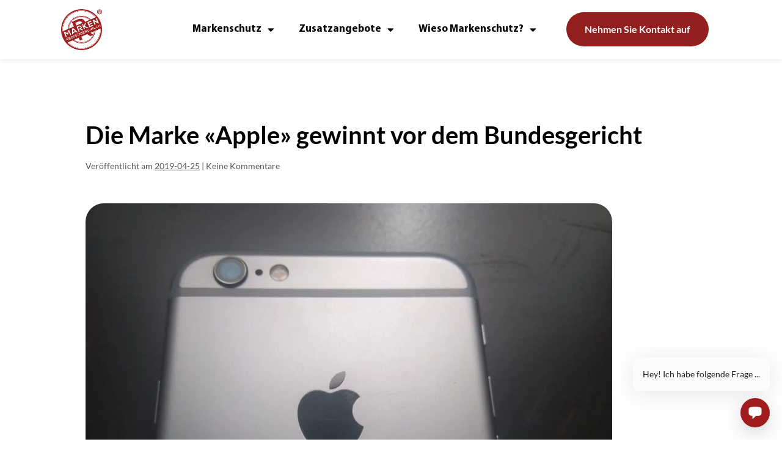

--- FILE ---
content_type: text/html; charset=UTF-8
request_url: https://www.markenregistrierung.ch/die-marke-apple-gewinnt-vor-dem-bundesgericht/
body_size: 29480
content:
<!DOCTYPE html>

<html lang="de-DE">

<head>
	<meta charset="UTF-8">
	<meta name="viewport" content="width=device-width, initial-scale=1">
	<link rel="profile" href="http://gmpg.org/xfn/11">
	<title>Die Marke «Apple» gewinnt vor dem Bundesgericht | Markenschutz</title>
<meta name='robots' content='max-image-preview:large' />

<!-- Google Tag Manager for WordPress by gtm4wp.com -->
<script data-cfasync="false" data-pagespeed-no-defer>
	var gtm4wp_datalayer_name = "dataLayer";
	var dataLayer = dataLayer || [];
</script>
<!-- End Google Tag Manager for WordPress by gtm4wp.com --><script type='application/javascript'  id='pys-version-script'>console.log('PixelYourSite Free version 11.1.5.2');</script>
<link rel="alternate" type="application/rss+xml" title="Markenregistrierung.ch &raquo; Feed" href="https://www.markenregistrierung.ch/feed/" />
<link rel="alternate" type="application/rss+xml" title="Markenregistrierung.ch &raquo; Kommentar-Feed" href="https://www.markenregistrierung.ch/comments/feed/" />
<link rel="alternate" title="oEmbed (JSON)" type="application/json+oembed" href="https://www.markenregistrierung.ch/wp-json/oembed/1.0/embed?url=https%3A%2F%2Fwww.markenregistrierung.ch%2Fdie-marke-apple-gewinnt-vor-dem-bundesgericht%2F&#038;lang=de" />
<link rel="alternate" title="oEmbed (XML)" type="text/xml+oembed" href="https://www.markenregistrierung.ch/wp-json/oembed/1.0/embed?url=https%3A%2F%2Fwww.markenregistrierung.ch%2Fdie-marke-apple-gewinnt-vor-dem-bundesgericht%2F&#038;format=xml&#038;lang=de" />
		<style class="wpbf-google-fonts"></style>
		<style id='wp-img-auto-sizes-contain-inline-css'>
img:is([sizes=auto i],[sizes^="auto," i]){contain-intrinsic-size:3000px 1500px}
/*# sourceURL=wp-img-auto-sizes-contain-inline-css */
</style>
<style id='wp-emoji-styles-inline-css'>

	img.wp-smiley, img.emoji {
		display: inline !important;
		border: none !important;
		box-shadow: none !important;
		height: 1em !important;
		width: 1em !important;
		margin: 0 0.07em !important;
		vertical-align: -0.1em !important;
		background: none !important;
		padding: 0 !important;
	}
/*# sourceURL=wp-emoji-styles-inline-css */
</style>
<link rel='stylesheet' id='wp-block-library-css' href='https://www.markenregistrierung.ch/wp-includes/css/dist/block-library/style.min.css?ver=6.9' media='all' />
<link rel='stylesheet' id='activecampaign-form-block-css' href='https://www.markenregistrierung.ch/wp-content/plugins/activecampaign-subscription-forms/activecampaign-form-block/build/style-index.css?ver=1763565402' media='all' />
<style id='global-styles-inline-css'>
:root{--wp--preset--aspect-ratio--square: 1;--wp--preset--aspect-ratio--4-3: 4/3;--wp--preset--aspect-ratio--3-4: 3/4;--wp--preset--aspect-ratio--3-2: 3/2;--wp--preset--aspect-ratio--2-3: 2/3;--wp--preset--aspect-ratio--16-9: 16/9;--wp--preset--aspect-ratio--9-16: 9/16;--wp--preset--color--black: #000000;--wp--preset--color--cyan-bluish-gray: #abb8c3;--wp--preset--color--white: #ffffff;--wp--preset--color--pale-pink: #f78da7;--wp--preset--color--vivid-red: #cf2e2e;--wp--preset--color--luminous-vivid-orange: #ff6900;--wp--preset--color--luminous-vivid-amber: #fcb900;--wp--preset--color--light-green-cyan: #7bdcb5;--wp--preset--color--vivid-green-cyan: #00d084;--wp--preset--color--pale-cyan-blue: #8ed1fc;--wp--preset--color--vivid-cyan-blue: #0693e3;--wp--preset--color--vivid-purple: #9b51e0;--wp--preset--gradient--vivid-cyan-blue-to-vivid-purple: linear-gradient(135deg,rgb(6,147,227) 0%,rgb(155,81,224) 100%);--wp--preset--gradient--light-green-cyan-to-vivid-green-cyan: linear-gradient(135deg,rgb(122,220,180) 0%,rgb(0,208,130) 100%);--wp--preset--gradient--luminous-vivid-amber-to-luminous-vivid-orange: linear-gradient(135deg,rgb(252,185,0) 0%,rgb(255,105,0) 100%);--wp--preset--gradient--luminous-vivid-orange-to-vivid-red: linear-gradient(135deg,rgb(255,105,0) 0%,rgb(207,46,46) 100%);--wp--preset--gradient--very-light-gray-to-cyan-bluish-gray: linear-gradient(135deg,rgb(238,238,238) 0%,rgb(169,184,195) 100%);--wp--preset--gradient--cool-to-warm-spectrum: linear-gradient(135deg,rgb(74,234,220) 0%,rgb(151,120,209) 20%,rgb(207,42,186) 40%,rgb(238,44,130) 60%,rgb(251,105,98) 80%,rgb(254,248,76) 100%);--wp--preset--gradient--blush-light-purple: linear-gradient(135deg,rgb(255,206,236) 0%,rgb(152,150,240) 100%);--wp--preset--gradient--blush-bordeaux: linear-gradient(135deg,rgb(254,205,165) 0%,rgb(254,45,45) 50%,rgb(107,0,62) 100%);--wp--preset--gradient--luminous-dusk: linear-gradient(135deg,rgb(255,203,112) 0%,rgb(199,81,192) 50%,rgb(65,88,208) 100%);--wp--preset--gradient--pale-ocean: linear-gradient(135deg,rgb(255,245,203) 0%,rgb(182,227,212) 50%,rgb(51,167,181) 100%);--wp--preset--gradient--electric-grass: linear-gradient(135deg,rgb(202,248,128) 0%,rgb(113,206,126) 100%);--wp--preset--gradient--midnight: linear-gradient(135deg,rgb(2,3,129) 0%,rgb(40,116,252) 100%);--wp--preset--font-size--small: 14px;--wp--preset--font-size--medium: 20px;--wp--preset--font-size--large: 20px;--wp--preset--font-size--x-large: 42px;--wp--preset--font-size--tiny: 12px;--wp--preset--font-size--regular: 16px;--wp--preset--font-size--larger: 32px;--wp--preset--font-size--extra: 44px;--wp--preset--spacing--20: 0.44rem;--wp--preset--spacing--30: 0.67rem;--wp--preset--spacing--40: 1rem;--wp--preset--spacing--50: 1.5rem;--wp--preset--spacing--60: 2.25rem;--wp--preset--spacing--70: 3.38rem;--wp--preset--spacing--80: 5.06rem;--wp--preset--shadow--natural: 6px 6px 9px rgba(0, 0, 0, 0.2);--wp--preset--shadow--deep: 12px 12px 50px rgba(0, 0, 0, 0.4);--wp--preset--shadow--sharp: 6px 6px 0px rgba(0, 0, 0, 0.2);--wp--preset--shadow--outlined: 6px 6px 0px -3px rgb(255, 255, 255), 6px 6px rgb(0, 0, 0);--wp--preset--shadow--crisp: 6px 6px 0px rgb(0, 0, 0);}:root { --wp--style--global--content-size: 1000px;--wp--style--global--wide-size: 1400px; }:where(body) { margin: 0; }.wp-site-blocks > .alignleft { float: left; margin-right: 2em; }.wp-site-blocks > .alignright { float: right; margin-left: 2em; }.wp-site-blocks > .aligncenter { justify-content: center; margin-left: auto; margin-right: auto; }:where(.wp-site-blocks) > * { margin-block-start: 24px; margin-block-end: 0; }:where(.wp-site-blocks) > :first-child { margin-block-start: 0; }:where(.wp-site-blocks) > :last-child { margin-block-end: 0; }:root { --wp--style--block-gap: 24px; }:root :where(.is-layout-flow) > :first-child{margin-block-start: 0;}:root :where(.is-layout-flow) > :last-child{margin-block-end: 0;}:root :where(.is-layout-flow) > *{margin-block-start: 24px;margin-block-end: 0;}:root :where(.is-layout-constrained) > :first-child{margin-block-start: 0;}:root :where(.is-layout-constrained) > :last-child{margin-block-end: 0;}:root :where(.is-layout-constrained) > *{margin-block-start: 24px;margin-block-end: 0;}:root :where(.is-layout-flex){gap: 24px;}:root :where(.is-layout-grid){gap: 24px;}.is-layout-flow > .alignleft{float: left;margin-inline-start: 0;margin-inline-end: 2em;}.is-layout-flow > .alignright{float: right;margin-inline-start: 2em;margin-inline-end: 0;}.is-layout-flow > .aligncenter{margin-left: auto !important;margin-right: auto !important;}.is-layout-constrained > .alignleft{float: left;margin-inline-start: 0;margin-inline-end: 2em;}.is-layout-constrained > .alignright{float: right;margin-inline-start: 2em;margin-inline-end: 0;}.is-layout-constrained > .aligncenter{margin-left: auto !important;margin-right: auto !important;}.is-layout-constrained > :where(:not(.alignleft):not(.alignright):not(.alignfull)){max-width: var(--wp--style--global--content-size);margin-left: auto !important;margin-right: auto !important;}.is-layout-constrained > .alignwide{max-width: var(--wp--style--global--wide-size);}body .is-layout-flex{display: flex;}.is-layout-flex{flex-wrap: wrap;align-items: center;}.is-layout-flex > :is(*, div){margin: 0;}body .is-layout-grid{display: grid;}.is-layout-grid > :is(*, div){margin: 0;}body{padding-top: 0px;padding-right: 0px;padding-bottom: 0px;padding-left: 0px;}a:where(:not(.wp-element-button)){text-decoration: underline;}:root :where(.wp-element-button, .wp-block-button__link){background-color: #32373c;border-width: 0;color: #fff;font-family: inherit;font-size: inherit;font-style: inherit;font-weight: inherit;letter-spacing: inherit;line-height: inherit;padding-top: calc(0.667em + 2px);padding-right: calc(1.333em + 2px);padding-bottom: calc(0.667em + 2px);padding-left: calc(1.333em + 2px);text-decoration: none;text-transform: inherit;}.has-black-color{color: var(--wp--preset--color--black) !important;}.has-cyan-bluish-gray-color{color: var(--wp--preset--color--cyan-bluish-gray) !important;}.has-white-color{color: var(--wp--preset--color--white) !important;}.has-pale-pink-color{color: var(--wp--preset--color--pale-pink) !important;}.has-vivid-red-color{color: var(--wp--preset--color--vivid-red) !important;}.has-luminous-vivid-orange-color{color: var(--wp--preset--color--luminous-vivid-orange) !important;}.has-luminous-vivid-amber-color{color: var(--wp--preset--color--luminous-vivid-amber) !important;}.has-light-green-cyan-color{color: var(--wp--preset--color--light-green-cyan) !important;}.has-vivid-green-cyan-color{color: var(--wp--preset--color--vivid-green-cyan) !important;}.has-pale-cyan-blue-color{color: var(--wp--preset--color--pale-cyan-blue) !important;}.has-vivid-cyan-blue-color{color: var(--wp--preset--color--vivid-cyan-blue) !important;}.has-vivid-purple-color{color: var(--wp--preset--color--vivid-purple) !important;}.has-black-background-color{background-color: var(--wp--preset--color--black) !important;}.has-cyan-bluish-gray-background-color{background-color: var(--wp--preset--color--cyan-bluish-gray) !important;}.has-white-background-color{background-color: var(--wp--preset--color--white) !important;}.has-pale-pink-background-color{background-color: var(--wp--preset--color--pale-pink) !important;}.has-vivid-red-background-color{background-color: var(--wp--preset--color--vivid-red) !important;}.has-luminous-vivid-orange-background-color{background-color: var(--wp--preset--color--luminous-vivid-orange) !important;}.has-luminous-vivid-amber-background-color{background-color: var(--wp--preset--color--luminous-vivid-amber) !important;}.has-light-green-cyan-background-color{background-color: var(--wp--preset--color--light-green-cyan) !important;}.has-vivid-green-cyan-background-color{background-color: var(--wp--preset--color--vivid-green-cyan) !important;}.has-pale-cyan-blue-background-color{background-color: var(--wp--preset--color--pale-cyan-blue) !important;}.has-vivid-cyan-blue-background-color{background-color: var(--wp--preset--color--vivid-cyan-blue) !important;}.has-vivid-purple-background-color{background-color: var(--wp--preset--color--vivid-purple) !important;}.has-black-border-color{border-color: var(--wp--preset--color--black) !important;}.has-cyan-bluish-gray-border-color{border-color: var(--wp--preset--color--cyan-bluish-gray) !important;}.has-white-border-color{border-color: var(--wp--preset--color--white) !important;}.has-pale-pink-border-color{border-color: var(--wp--preset--color--pale-pink) !important;}.has-vivid-red-border-color{border-color: var(--wp--preset--color--vivid-red) !important;}.has-luminous-vivid-orange-border-color{border-color: var(--wp--preset--color--luminous-vivid-orange) !important;}.has-luminous-vivid-amber-border-color{border-color: var(--wp--preset--color--luminous-vivid-amber) !important;}.has-light-green-cyan-border-color{border-color: var(--wp--preset--color--light-green-cyan) !important;}.has-vivid-green-cyan-border-color{border-color: var(--wp--preset--color--vivid-green-cyan) !important;}.has-pale-cyan-blue-border-color{border-color: var(--wp--preset--color--pale-cyan-blue) !important;}.has-vivid-cyan-blue-border-color{border-color: var(--wp--preset--color--vivid-cyan-blue) !important;}.has-vivid-purple-border-color{border-color: var(--wp--preset--color--vivid-purple) !important;}.has-vivid-cyan-blue-to-vivid-purple-gradient-background{background: var(--wp--preset--gradient--vivid-cyan-blue-to-vivid-purple) !important;}.has-light-green-cyan-to-vivid-green-cyan-gradient-background{background: var(--wp--preset--gradient--light-green-cyan-to-vivid-green-cyan) !important;}.has-luminous-vivid-amber-to-luminous-vivid-orange-gradient-background{background: var(--wp--preset--gradient--luminous-vivid-amber-to-luminous-vivid-orange) !important;}.has-luminous-vivid-orange-to-vivid-red-gradient-background{background: var(--wp--preset--gradient--luminous-vivid-orange-to-vivid-red) !important;}.has-very-light-gray-to-cyan-bluish-gray-gradient-background{background: var(--wp--preset--gradient--very-light-gray-to-cyan-bluish-gray) !important;}.has-cool-to-warm-spectrum-gradient-background{background: var(--wp--preset--gradient--cool-to-warm-spectrum) !important;}.has-blush-light-purple-gradient-background{background: var(--wp--preset--gradient--blush-light-purple) !important;}.has-blush-bordeaux-gradient-background{background: var(--wp--preset--gradient--blush-bordeaux) !important;}.has-luminous-dusk-gradient-background{background: var(--wp--preset--gradient--luminous-dusk) !important;}.has-pale-ocean-gradient-background{background: var(--wp--preset--gradient--pale-ocean) !important;}.has-electric-grass-gradient-background{background: var(--wp--preset--gradient--electric-grass) !important;}.has-midnight-gradient-background{background: var(--wp--preset--gradient--midnight) !important;}.has-small-font-size{font-size: var(--wp--preset--font-size--small) !important;}.has-medium-font-size{font-size: var(--wp--preset--font-size--medium) !important;}.has-large-font-size{font-size: var(--wp--preset--font-size--large) !important;}.has-x-large-font-size{font-size: var(--wp--preset--font-size--x-large) !important;}.has-tiny-font-size{font-size: var(--wp--preset--font-size--tiny) !important;}.has-regular-font-size{font-size: var(--wp--preset--font-size--regular) !important;}.has-larger-font-size{font-size: var(--wp--preset--font-size--larger) !important;}.has-extra-font-size{font-size: var(--wp--preset--font-size--extra) !important;}
:root :where(.wp-block-pullquote){font-size: 1.5em;line-height: 1.6;}
/*# sourceURL=global-styles-inline-css */
</style>
<link rel='stylesheet' id='htbbootstrap-css' href='https://www.markenregistrierung.ch/wp-content/plugins/ht-mega-for-elementor/assets/css/htbbootstrap.css?ver=3.0.4' media='all' />
<link rel='stylesheet' id='font-awesome-css' href='https://www.markenregistrierung.ch/wp-content/plugins/elementor/assets/lib/font-awesome/css/font-awesome.min.css?ver=4.7.0' media='all' />
<link rel='stylesheet' id='htmega-animation-css' href='https://www.markenregistrierung.ch/wp-content/plugins/ht-mega-for-elementor/assets/css/animation.css?ver=3.0.4' media='all' />
<link rel='stylesheet' id='htmega-keyframes-css' href='https://www.markenregistrierung.ch/wp-content/plugins/ht-mega-for-elementor/assets/css/htmega-keyframes.css?ver=3.0.4' media='all' />
<link rel='stylesheet' id='htmega-global-style-min-css' href='https://www.markenregistrierung.ch/wp-content/plugins/ht-mega-for-elementor/assets/css/htmega-global-style.min.css?ver=3.0.4' media='all' />
<link rel='stylesheet' id='wpbf-icon-font-css' href='https://www.markenregistrierung.ch/wp-content/themes/page-builder-framework/css/min/iconfont-min.css?ver=2.11.8' media='all' />
<link rel='stylesheet' id='wpbf-style-css' href='https://www.markenregistrierung.ch/wp-content/themes/page-builder-framework/css/min/style-min.css?ver=2.11.8' media='all' />
<style id='wpbf-style-inline-css'>
body{color:#888888;}a{color:#931f1e;}.bypostauthor{border-color:#931f1e;}.wpbf-button-primary{background:#931f1e;}a:hover{color:rgba(147,31,30,0.52);}.wpbf-button-primary:hover{background:rgba(147,31,30,0.52);}.wpbf-menu > .current-menu-item > a{color:rgba(147,31,30,0.52)!important;}.wpbf-button,input[type="submit"]{border-radius:100px;background:#931f1e;color:#ffffff;}.wpbf-button:hover,input[type="submit"]:hover{background:rgba(147,31,30,0.46);color:#ffffff;}.blog #inner-content,.search #inner-content,.archive #inner-content{max-width:1000px;}.wpbf-archive-content .wpbf-post{text-align:left;}.single #inner-content{max-width:1000px;}.single .wp-block-cover .wp-block-cover__inner-container,.single .wp-block-group .wp-block-group__inner-container{max-width:1000px;}
/*# sourceURL=wpbf-style-inline-css */
</style>
<link rel='stylesheet' id='wpbf-responsive-css' href='https://www.markenregistrierung.ch/wp-content/themes/page-builder-framework/css/min/responsive-min.css?ver=2.11.8' media='all' />
<link rel='stylesheet' id='elementor-frontend-css' href='https://www.markenregistrierung.ch/wp-content/plugins/elementor/assets/css/frontend.min.css?ver=3.34.2' media='all' />
<link rel='stylesheet' id='widget-heading-css' href='https://www.markenregistrierung.ch/wp-content/plugins/elementor/assets/css/widget-heading.min.css?ver=3.34.2' media='all' />
<link rel='stylesheet' id='e-animation-fadeInRight-css' href='https://www.markenregistrierung.ch/wp-content/plugins/elementor/assets/lib/animations/styles/fadeInRight.min.css?ver=3.34.2' media='all' />
<link rel='stylesheet' id='e-animation-fadeInUp-css' href='https://www.markenregistrierung.ch/wp-content/plugins/elementor/assets/lib/animations/styles/fadeInUp.min.css?ver=3.34.2' media='all' />
<link rel='stylesheet' id='e-popup-css' href='https://www.markenregistrierung.ch/wp-content/plugins/elementor-pro/assets/css/conditionals/popup.min.css?ver=3.34.1' media='all' />
<link rel='stylesheet' id='widget-nav-menu-css' href='https://www.markenregistrierung.ch/wp-content/plugins/elementor-pro/assets/css/widget-nav-menu.min.css?ver=3.34.1' media='all' />
<link rel='stylesheet' id='widget-image-css' href='https://www.markenregistrierung.ch/wp-content/plugins/elementor/assets/css/widget-image.min.css?ver=3.34.2' media='all' />
<link rel='stylesheet' id='e-sticky-css' href='https://www.markenregistrierung.ch/wp-content/plugins/elementor-pro/assets/css/modules/sticky.min.css?ver=3.34.1' media='all' />
<link rel='stylesheet' id='widget-posts-css' href='https://www.markenregistrierung.ch/wp-content/plugins/elementor-pro/assets/css/widget-posts.min.css?ver=3.34.1' media='all' />
<link rel='stylesheet' id='widget-social-icons-css' href='https://www.markenregistrierung.ch/wp-content/plugins/elementor/assets/css/widget-social-icons.min.css?ver=3.34.2' media='all' />
<link rel='stylesheet' id='e-apple-webkit-css' href='https://www.markenregistrierung.ch/wp-content/plugins/elementor/assets/css/conditionals/apple-webkit.min.css?ver=3.34.2' media='all' />
<link rel='stylesheet' id='elementor-icons-css' href='https://www.markenregistrierung.ch/wp-content/plugins/elementor/assets/lib/eicons/css/elementor-icons.min.css?ver=5.46.0' media='all' />
<link rel='stylesheet' id='elementor-post-6504-css' href='https://www.markenregistrierung.ch/wp-content/uploads/elementor/css/post-6504.css?ver=1769008870' media='all' />
<link rel='stylesheet' id='cpel-language-switcher-css' href='https://www.markenregistrierung.ch/wp-content/plugins/connect-polylang-elementor/assets/css/language-switcher.min.css?ver=2.5.5' media='all' />
<link rel='stylesheet' id='font-awesome-5-all-css' href='https://www.markenregistrierung.ch/wp-content/plugins/elementor/assets/lib/font-awesome/css/all.min.css?ver=3.34.2' media='all' />
<link rel='stylesheet' id='font-awesome-4-shim-css' href='https://www.markenregistrierung.ch/wp-content/plugins/elementor/assets/lib/font-awesome/css/v4-shims.min.css?ver=3.34.2' media='all' />
<link rel='stylesheet' id='elementor-post-13385-css' href='https://www.markenregistrierung.ch/wp-content/uploads/elementor/css/post-13385.css?ver=1769008871' media='all' />
<link rel='stylesheet' id='elementor-post-13-css' href='https://www.markenregistrierung.ch/wp-content/uploads/elementor/css/post-13.css?ver=1769008871' media='all' />
<link rel='stylesheet' id='elementor-post-6311-css' href='https://www.markenregistrierung.ch/wp-content/uploads/elementor/css/post-6311.css?ver=1769008883' media='all' />
<link rel='stylesheet' id='borlabs-cookie-custom-css' href='https://www.markenregistrierung.ch/wp-content/cache/borlabs-cookie/1/borlabs-cookie-1-de.css?ver=3.3.23-89' media='all' />
<link rel='stylesheet' id='eael-general-css' href='https://www.markenregistrierung.ch/wp-content/plugins/essential-addons-for-elementor-lite/assets/front-end/css/view/general.min.css?ver=6.3.1' media='all' />
<link rel='stylesheet' id='elementor-gf-local-lato-css' href='https://www.markenregistrierung.ch/wp-content/uploads/elementor/google-fonts/css/lato.css?ver=1742219897' media='all' />
<link rel='stylesheet' id='elementor-icons-shared-0-css' href='https://www.markenregistrierung.ch/wp-content/plugins/elementor/assets/lib/font-awesome/css/fontawesome.min.css?ver=5.15.3' media='all' />
<link rel='stylesheet' id='elementor-icons-fa-solid-css' href='https://www.markenregistrierung.ch/wp-content/plugins/elementor/assets/lib/font-awesome/css/solid.min.css?ver=5.15.3' media='all' />
<link rel='stylesheet' id='elementor-icons-fa-brands-css' href='https://www.markenregistrierung.ch/wp-content/plugins/elementor/assets/lib/font-awesome/css/brands.min.css?ver=5.15.3' media='all' />
<script id="jquery-core-js-extra">
var pysFacebookRest = {"restApiUrl":"https://www.markenregistrierung.ch/wp-json/pys-facebook/v1/event","debug":""};
//# sourceURL=jquery-core-js-extra
</script>
<script src="https://www.markenregistrierung.ch/wp-includes/js/jquery/jquery.min.js?ver=3.7.1" id="jquery-core-js"></script>
<script src="https://www.markenregistrierung.ch/wp-includes/js/jquery/jquery-migrate.min.js?ver=3.4.1" id="jquery-migrate-js"></script>
<script src="https://www.markenregistrierung.ch/wp-content/plugins/elementor/assets/lib/font-awesome/js/v4-shims.min.js?ver=3.34.2" id="font-awesome-4-shim-js"></script>
<script data-no-optimize="1" data-no-minify="1" data-cfasync="false" nowprocket src="https://www.markenregistrierung.ch/wp-content/cache/borlabs-cookie/1/borlabs-cookie-config-de.json.js?ver=3.3.23-118" id="borlabs-cookie-config-js"></script>
<script data-no-optimize="1" data-no-minify="1" data-cfasync="false" nowprocket src="https://www.markenregistrierung.ch/wp-content/plugins/borlabs-cookie/assets/javascript/borlabs-cookie-prioritize.min.js?ver=3.3.23" id="borlabs-cookie-prioritize-js"></script>
<script src="https://www.markenregistrierung.ch/wp-content/plugins/pixelyoursite/dist/scripts/jquery.bind-first-0.2.3.min.js?ver=0.2.3" id="jquery-bind-first-js"></script>
<script src="https://www.markenregistrierung.ch/wp-content/plugins/pixelyoursite/dist/scripts/js.cookie-2.1.3.min.js?ver=2.1.3" id="js-cookie-pys-js"></script>
<script src="https://www.markenregistrierung.ch/wp-content/plugins/pixelyoursite/dist/scripts/tld.min.js?ver=2.3.1" id="js-tld-js"></script>
<script id="pys-js-extra">
var pysOptions = {"staticEvents":{"facebook":{"init_event":[{"delay":0,"type":"static","ajaxFire":false,"name":"PageView","pixelIds":["126281029323170"],"eventID":"e9031516-91c3-4bb4-b2c2-e9c8469bf161","params":{"post_category":"Unkategorisiert","page_title":"Die Marke \u00abApple\u00bb gewinnt vor dem Bundesgericht","post_type":"post","post_id":3968,"plugin":"PixelYourSite","user_role":"guest","event_url":"www.markenregistrierung.ch/die-marke-apple-gewinnt-vor-dem-bundesgericht/"},"e_id":"init_event","ids":[],"hasTimeWindow":false,"timeWindow":0,"woo_order":"","edd_order":""}]}},"dynamicEvents":[],"triggerEvents":[],"triggerEventTypes":[],"facebook":{"pixelIds":["126281029323170"],"advancedMatching":[],"advancedMatchingEnabled":false,"removeMetadata":false,"wooVariableAsSimple":false,"serverApiEnabled":true,"wooCRSendFromServer":false,"send_external_id":null,"enabled_medical":false,"do_not_track_medical_param":["event_url","post_title","page_title","landing_page","content_name","categories","category_name","tags"],"meta_ldu":false},"debug":"","siteUrl":"https://www.markenregistrierung.ch","ajaxUrl":"https://www.markenregistrierung.ch/wp-admin/admin-ajax.php","ajax_event":"1644424b8b","enable_remove_download_url_param":"1","cookie_duration":"7","last_visit_duration":"60","enable_success_send_form":"","ajaxForServerEvent":"1","ajaxForServerStaticEvent":"1","useSendBeacon":"1","send_external_id":"1","external_id_expire":"180","track_cookie_for_subdomains":"1","google_consent_mode":"1","gdpr":{"ajax_enabled":false,"all_disabled_by_api":false,"facebook_disabled_by_api":false,"analytics_disabled_by_api":false,"google_ads_disabled_by_api":false,"pinterest_disabled_by_api":false,"bing_disabled_by_api":false,"reddit_disabled_by_api":false,"externalID_disabled_by_api":false,"facebook_prior_consent_enabled":true,"analytics_prior_consent_enabled":true,"google_ads_prior_consent_enabled":null,"pinterest_prior_consent_enabled":true,"bing_prior_consent_enabled":true,"cookiebot_integration_enabled":false,"cookiebot_facebook_consent_category":"marketing","cookiebot_analytics_consent_category":"statistics","cookiebot_tiktok_consent_category":"marketing","cookiebot_google_ads_consent_category":"marketing","cookiebot_pinterest_consent_category":"marketing","cookiebot_bing_consent_category":"marketing","consent_magic_integration_enabled":false,"real_cookie_banner_integration_enabled":false,"cookie_notice_integration_enabled":false,"cookie_law_info_integration_enabled":false,"analytics_storage":{"enabled":true,"value":"granted","filter":false},"ad_storage":{"enabled":true,"value":"granted","filter":false},"ad_user_data":{"enabled":true,"value":"granted","filter":false},"ad_personalization":{"enabled":true,"value":"granted","filter":false}},"cookie":{"disabled_all_cookie":false,"disabled_start_session_cookie":false,"disabled_advanced_form_data_cookie":false,"disabled_landing_page_cookie":false,"disabled_first_visit_cookie":false,"disabled_trafficsource_cookie":false,"disabled_utmTerms_cookie":false,"disabled_utmId_cookie":false},"tracking_analytics":{"TrafficSource":"direct","TrafficLanding":"undefined","TrafficUtms":[],"TrafficUtmsId":[]},"GATags":{"ga_datalayer_type":"default","ga_datalayer_name":"dataLayerPYS"},"woo":{"enabled":false},"edd":{"enabled":false},"cache_bypass":"1769070148"};
//# sourceURL=pys-js-extra
</script>
<script src="https://www.markenregistrierung.ch/wp-content/plugins/pixelyoursite/dist/scripts/public.js?ver=11.1.5.2" id="pys-js"></script>
<script data-borlabs-cookie-script-blocker-ignore>
	document.addEventListener('borlabs-cookie-google-tag-manager-after-consents', function () {
        window.BorlabsCookie.Unblock.unblockScriptBlockerId('gtmfourwp-custom-events');
    });
</script><link rel="https://api.w.org/" href="https://www.markenregistrierung.ch/wp-json/" /><link rel="alternate" title="JSON" type="application/json" href="https://www.markenregistrierung.ch/wp-json/wp/v2/posts/3968" /><link rel="EditURI" type="application/rsd+xml" title="RSD" href="https://www.markenregistrierung.ch/xmlrpc.php?rsd" />
<meta name="generator" content="WordPress 6.9" />
<link rel='shortlink' href='https://www.markenregistrierung.ch/?p=3968' />
<!-- SEO meta tags powered by SmartCrawl https://wpmudev.com/project/smartcrawl-wordpress-seo/ -->
<link rel="canonical" href="https://www.markenregistrierung.ch/die-marke-apple-gewinnt-vor-dem-bundesgericht/" />
<meta name="description" content="Viele Schweizer KMUs verwenden als Firmen- oder Produktnamen englischsprachige Begriffe. Ein Beispiel dazu ist «Profi Clean». Der englische Begriff wird woh ..." />
<script type="application/ld+json">{"@context":"https:\/\/schema.org","@graph":[{"@type":"Organization","@id":"https:\/\/www.markenregistrierung.ch\/markenregistrierung-ch\/#schema-publishing-organization","url":"https:\/\/www.markenregistrierung.ch\/markenregistrierung-ch\/","name":"Markenregistrierung.ch GmbH","logo":{"@type":"ImageObject","@id":"https:\/\/www.markenregistrierung.ch\/#schema-organization-logo","url":"https:\/\/www.markenregistrierung.ch\/wp-content\/uploads\/2021\/04\/Logo-Markenregistrierung-en-1.png","height":60,"width":60}},{"@type":"WebSite","@id":"https:\/\/www.markenregistrierung.ch\/#schema-website","url":"https:\/\/www.markenregistrierung.ch","name":"Markenregistrierung.ch","encoding":"UTF-8","potentialAction":{"@type":"SearchAction","target":"https:\/\/www.markenregistrierung.ch\/search\/{search_term_string}\/","query-input":"required name=search_term_string"},"image":{"@type":"ImageObject","@id":"https:\/\/www.markenregistrierung.ch\/#schema-site-logo","url":"https:\/\/www.markenregistrierung.ch\/wp-content\/uploads\/2019\/08\/markenregistrierung-logo.png","height":198,"width":901}},{"@type":"BreadcrumbList","@id":"https:\/\/www.markenregistrierung.ch\/die-marke-apple-gewinnt-vor-dem-bundesgericht?page&name=die-marke-apple-gewinnt-vor-dem-bundesgericht\/#breadcrumb","itemListElement":[{"@type":"ListItem","position":1,"name":"Home","item":"https:\/\/www.markenregistrierung.ch"},{"@type":"ListItem","position":2,"name":"Unkategorisiert","item":"https:\/\/www.markenregistrierung.ch\/category\/unkategorisiert\/"},{"@type":"ListItem","position":3,"name":"Die Marke \u00abApple\u00bb gewinnt vor dem Bundesgericht"}]},{"@type":"Person","@id":"https:\/\/www.markenregistrierung.ch\/author\/francois\/#schema-author","name":"Francois Cochard"},{"@type":"WebPage","@id":"https:\/\/www.markenregistrierung.ch\/die-marke-apple-gewinnt-vor-dem-bundesgericht\/#schema-webpage","isPartOf":{"@id":"https:\/\/www.markenregistrierung.ch\/#schema-website"},"publisher":{"@id":"https:\/\/www.markenregistrierung.ch\/markenregistrierung-ch\/#schema-publishing-organization"},"url":"https:\/\/www.markenregistrierung.ch\/die-marke-apple-gewinnt-vor-dem-bundesgericht\/","hasPart":[{"@type":"SiteNavigationElement","@id":"https:\/\/www.markenregistrierung.ch\/die-marke-apple-gewinnt-vor-dem-bundesgericht\/#schema-nav-element-6121","name":"Wieso Markenschutz?","url":"https:\/\/www.markenregistrierung.ch\/blog\/"},{"@type":"SiteNavigationElement","@id":"https:\/\/www.markenregistrierung.ch\/die-marke-apple-gewinnt-vor-dem-bundesgericht\/#schema-nav-element-6114","name":"Markenschutz International","url":"https:\/\/www.markenregistrierung.ch\/markenschutz-ausland\/"},{"@type":"SiteNavigationElement","@id":"https:\/\/www.markenregistrierung.ch\/die-marke-apple-gewinnt-vor-dem-bundesgericht\/#schema-nav-element-6116","name":"Weitere Services","url":""},{"@type":"SiteNavigationElement","@id":"https:\/\/www.markenregistrierung.ch\/die-marke-apple-gewinnt-vor-dem-bundesgericht\/#schema-nav-element-6118","name":"","url":"https:\/\/www.markenregistrierung.ch\/markenueberwachung\/"},{"@type":"SiteNavigationElement","@id":"https:\/\/www.markenregistrierung.ch\/die-marke-apple-gewinnt-vor-dem-bundesgericht\/#schema-nav-element-9183","name":"","url":"https:\/\/www.markenregistrierung.ch\/designschutz\/"},{"@type":"SiteNavigationElement","@id":"https:\/\/www.markenregistrierung.ch\/die-marke-apple-gewinnt-vor-dem-bundesgericht\/#schema-nav-element-9182","name":"","url":"https:\/\/www.markenregistrierung.ch\/patentschutz\/"},{"@type":"SiteNavigationElement","@id":"https:\/\/www.markenregistrierung.ch\/die-marke-apple-gewinnt-vor-dem-bundesgericht\/#schema-nav-element-6124","name":"","url":"https:\/\/www.markenregistrierung.ch\/ueber-uns\/"},{"@type":"SiteNavigationElement","@id":"https:\/\/www.markenregistrierung.ch\/die-marke-apple-gewinnt-vor-dem-bundesgericht\/#schema-nav-element-6120","name":"Kontakt","url":"\/#kontakt"},{"@type":"SiteNavigationElement","@id":"https:\/\/www.markenregistrierung.ch\/die-marke-apple-gewinnt-vor-dem-bundesgericht\/#schema-nav-element-6123","name":"","url":"https:\/\/www.markenregistrierung.ch\/fragen-antworten\/"},{"@type":"SiteNavigationElement","@id":"https:\/\/www.markenregistrierung.ch\/die-marke-apple-gewinnt-vor-dem-bundesgericht\/#schema-nav-element-6122","name":"","url":"https:\/\/www.markenregistrierung.ch\/jobs\/"}]},{"@type":"FAQPage","mainEntity":[{"@type":"Question","name":"Was kann passieren, wenn Sie Ihre Marken nicht sch\u00fctzen lassen?","acceptedAnswer":{"@type":"Answer","text":"Die Frage, wer das Inhaberrecht an einer Marke besitzt, stellt sich meist erst dann, wenn ein Problem entsteht. Dazu zwei Beispiele: Sie zerstreiten sich mit Ihren Gesch\u00e4ftsparntern\/Innen. Jede\/r versucht in dieser Situation, so viel Anteil und Rechte wie m\u00f6glich f\u00fcr sich zu sichern. Ist eine Marke nicht gesch\u00fctzt, kann jede\/r die Marke sch\u00fctzen lassen. Wer am Schnellsten ist, kann sich damit einen massiven Vorteil gegen\u00fcber den anderen sichern. Unsere Erfahrung zeigt, dass diese Situation leider allzu oft vorkommt. Darum empfehlen wir dringend, die Frage des Markenrechtes zu kl\u00e4ren, solange kein Problem besteht. Ein Konkurrent sch\u00fctzt einen Markennamen, den Sie verwenden. Er kann damit Ihr Gesch\u00e4ft massiv beeintr\u00e4chtigen, wenn nicht sogar verunm\u00f6glichen. Sorgen Sie vor und schliessen Sie diese Risiken aus. Sch\u00fctzen Sie Ihre Marken jetzt!"},"url":"https:\/\/www.markenregistrierung.ch\/#kontakt"},{"@type":"Question","name":"Wer kann eine Marke oder ein Logo sch\u00fctzen lassen?","acceptedAnswer":{"@type":"Answer","text":"Firmen, Privatpersonen und Vereine"}},{"@type":"Question","name":"Wann ist es der richtige Zeitpunkt, um eine Marke sch\u00fctzen zu lassen?","acceptedAnswer":{"@type":"Answer","text":"Darauf gibt es zwei Arten von Antworten: Rechtlich: sofort! Denn rechtlich gilt, wer zuerst eine Marke registriert hat, dem geh\u00f6rt sie. Markenstrategisch: Jede Minute Ihrer T\u00e4tigkeit und jeder investierte Franken schlagen sich in einer Wertsteigerung Ihrer Marke nieder. Ihre Marke wird immer bekannter. Deshalb warten Sie auch aus dieser \u00dcberlegung nicht zu lange mit dem Markenschutz. Sie riskieren, Ihren Markenwert und die ganze Aufbauarbeit zu verlieren. Und passen Sie auf, dass Sie nicht unwissend einen Markennamen verwenden, der schon gesch\u00fctzt ist. Eine Markenrecherche hilft Ihnen dies zu vermeiden."},"url":"https:\/\/www.markenregistrierung.ch\/markenrecherche"},{"@type":"Question","name":"Welche Markentypen k\u00f6nnen gesch\u00fctzt werden?","acceptedAnswer":{"@type":"Answer","text":"Unser Angebot gilt f\u00fcr folgende Markentypen: - Bildmarke: Logos und Bilder, die nur aus einer Grafik bestehen - Gemischte Wort-\/Bildmarke: eine Grafik mit Text - Wortmarke: reiner Text oder Name Dar\u00fcber hinaus gibt es weitere Markentypen: - Dreidimensionale Marke: dreidimensionale Gestaltung (z.B. Mercedes-Stern) oder Ausgestaltungen von Waren- und Verpackungsformen (z.B. Toblerone) - Akustische Marke: Tonfolge - Positionsmarke: gleichbleibendes Zeichenelement an immer derselben Warenposition (z.B. der \u00abKnopf im Ohr\u00bb bei Pl\u00fcschtieren) Auch die Registrierung dieser Markentypen \u00fcbernehmen wir f\u00fcr Sie gerne. Bitte nehmen Sie mit uns Kontakt auf f\u00fcr ein individuelles Angebot. In der Regel ist der Aufwand und damit die Kosten f\u00fcr die Registrierung dieser Markentypen geringf\u00fcgig h\u00f6her."},"url":"https:\/\/www.markenregistrierung.ch\/#kontakt"},{"@type":"Question","name":"Was ist das Schweizer Markenregister?","acceptedAnswer":{"@type":"Answer","text":"Das Schweizer Markenregister wird vom Eidgen\u00f6ssischen Institut f\u00fcr Geistiges Eigentum gef\u00fchrt. Das Institut ist das Kompetenzzentrum des Bundes f\u00fcr Immaterialg\u00fcterrechtsfragen. F\u00fcr jede erfolgte Markenregistrierung stellt das Institut ein offizielles Best\u00e4tigungsdokument aus, das wir Ihnen nach Erhalt weiterleiten. An dieser Stelle m\u00f6chten wir vor unseri\u00f6sen Anbietern warnen, die Offerten f\u00fcr Eintr\u00e4ge in dubiose Register verschicken, die nutzlos sind. Es gibt in der Schweiz nur ein offizielles Markenregister."}},{"@type":"Question","name":"Was bedeuten die Zeichen \u00ae und \u2122?","acceptedAnswer":{"@type":"Answer","text":"Ein \u00ae- (\u00abregistered\u00bb) oder \u2122-Zeichen (\u00abTrademark\u00bb) kann einem Markennamen oder einem Logo hinzugef\u00fcgt werden, wenn sie im Markenregister eingetragen sind. Es spielt in der Schweiz jedoch rechtlich keine Rolle, ob ein solches Zeichen einer gesch\u00fctzten Marke angef\u00fcgt wird oder nicht. Die Verwendung eines \u00ae- oder \u2122-Zeichens signalisiert jedoch anderen, dass die Marke gesch\u00fctzt ist. So kann m\u00f6glichen Verletzungen des Markenschutzes vorgebeugt werden."}}]}]}</script>
<meta property="og:type" content="article" />
<meta property="og:url" content="https://www.markenregistrierung.ch/die-marke-apple-gewinnt-vor-dem-bundesgericht/" />
<meta property="og:title" content="Die Marke «Apple» gewinnt vor dem Bundesgericht | Markenschutz" />
<meta property="og:description" content="Viele Schweizer KMUs verwenden als Firmen- oder Produktnamen englischsprachige Begriffe. Ein Beispiel dazu ist «Profi Clean». Der englische Begriff wird woh ..." />
<meta property="og:image" content="https://www.markenregistrierung.ch/wp-content/uploads/2019/04/IMG_20190425_151940-862x647.jpg" />
<meta property="og:image:width" content="862" />
<meta property="og:image:height" content="647" />
<meta property="article:published_time" content="2019-04-25T15:18:53" />
<meta property="article:author" content="Francois Cochard" />
<meta name="twitter:card" content="summary_large_image" />
<meta name="twitter:title" content="Die Marke «Apple» gewinnt vor dem Bundesgericht | Markenschutz" />
<meta name="twitter:description" content="Viele Schweizer KMUs verwenden als Firmen- oder Produktnamen englischsprachige Begriffe. Ein Beispiel dazu ist «Profi Clean». Der englische Begriff wird woh ..." />
<meta name="twitter:image" content="https://www.markenregistrierung.ch/wp-content/uploads/2019/04/IMG_20190425_151940-862x647.jpg" />
<!-- /SEO -->

<!-- Google Tag Manager for WordPress by gtm4wp.com -->
<!-- GTM Container placement set to footer -->
<script data-cfasync="false" data-pagespeed-no-defer>
	var dataLayer_content = {"pagePostType":"post","pagePostType2":"single-post","pageCategory":["unkategorisiert"],"pageAttributes":["apple","bundesgericht","marke","markenname","markenschutz"],"pagePostAuthor":"Francois Cochard"};
	dataLayer.push( dataLayer_content );
</script>
<script data-borlabs-cookie-script-blocker-id='google-tag-manager' type='text/template' data-cfasync="false" data-pagespeed-no-defer>
(function(w,d,s,l,i){w[l]=w[l]||[];w[l].push({'gtm.start':
new Date().getTime(),event:'gtm.js'});var f=d.getElementsByTagName(s)[0],
j=d.createElement(s),dl=l!='dataLayer'?'&l='+l:'';j.async=true;j.src=
'//www.googletagmanager.com/gtm.js?id='+i+dl;f.parentNode.insertBefore(j,f);
})(window,document,'script','dataLayer','GTM-WZCKM98');
</script>
<!-- End Google Tag Manager for WordPress by gtm4wp.com --><meta name="theme-color" content="#931f1e"><meta name="generator" content="Elementor 3.34.2; features: additional_custom_breakpoints; settings: css_print_method-external, google_font-enabled, font_display-auto">
<script nowprocket data-no-optimize="1" data-no-minify="1" data-cfasync="false" data-borlabs-cookie-script-blocker-ignore>
    (function () {
        if ('0' === '1' && '1' === '1') {
            window['gtag_enable_tcf_support'] = true;
        }
        window.dataLayer = window.dataLayer || [];
        if (typeof window.gtag !== 'function') {
            window.gtag = function () {
                window.dataLayer.push(arguments);
            };
        }
        gtag('set', 'developer_id.dYjRjMm', true);
        if ('1' === '1') {
            let getCookieValue = function (name) {
                return document.cookie.match('(^|;)\\s*' + name + '\\s*=\\s*([^;]+)')?.pop() || '';
            };
            const gtmRegionsData = '{{ google-tag-manager-cm-regional-defaults }}';
            let gtmRegions = [];
            if (gtmRegionsData !== '\{\{ google-tag-manager-cm-regional-defaults \}\}') {
                gtmRegions = JSON.parse(gtmRegionsData);
            }
            let defaultRegion = null;
            for (let gtmRegionIndex in gtmRegions) {
                let gtmRegion = gtmRegions[gtmRegionIndex];
                if (gtmRegion['google-tag-manager-cm-region'] === '') {
                    defaultRegion = gtmRegion;
                } else {
                    gtag('consent', 'default', {
                        'ad_storage': gtmRegion['google-tag-manager-cm-default-ad-storage'],
                        'ad_user_data': gtmRegion['google-tag-manager-cm-default-ad-user-data'],
                        'ad_personalization': gtmRegion['google-tag-manager-cm-default-ad-personalization'],
                        'analytics_storage': gtmRegion['google-tag-manager-cm-default-analytics-storage'],
                        'functionality_storage': gtmRegion['google-tag-manager-cm-default-functionality-storage'],
                        'personalization_storage': gtmRegion['google-tag-manager-cm-default-personalization-storage'],
                        'security_storage': gtmRegion['google-tag-manager-cm-default-security-storage'],
                        'region': gtmRegion['google-tag-manager-cm-region'].toUpperCase().split(','),
						'wait_for_update': 500,
                    });
                }
            }
            let cookieValue = getCookieValue('borlabs-cookie-gcs');
            let consentsFromCookie = {};
            if (cookieValue !== '') {
                consentsFromCookie = JSON.parse(decodeURIComponent(cookieValue));
            }
            let defaultValues = {
                'ad_storage': defaultRegion === null ? 'denied' : defaultRegion['google-tag-manager-cm-default-ad-storage'],
                'ad_user_data': defaultRegion === null ? 'denied' : defaultRegion['google-tag-manager-cm-default-ad-user-data'],
                'ad_personalization': defaultRegion === null ? 'denied' : defaultRegion['google-tag-manager-cm-default-ad-personalization'],
                'analytics_storage': defaultRegion === null ? 'denied' : defaultRegion['google-tag-manager-cm-default-analytics-storage'],
                'functionality_storage': defaultRegion === null ? 'denied' : defaultRegion['google-tag-manager-cm-default-functionality-storage'],
                'personalization_storage': defaultRegion === null ? 'denied' : defaultRegion['google-tag-manager-cm-default-personalization-storage'],
                'security_storage': defaultRegion === null ? 'denied' : defaultRegion['google-tag-manager-cm-default-security-storage'],
                'wait_for_update': 500,
            };
            gtag('consent', 'default', {...defaultValues, ...consentsFromCookie});
            gtag('set', 'ads_data_redaction', true);
        }

        if ('0' === '1') {
            let url = new URL(window.location.href);

            if ((url.searchParams.has('gtm_debug') && url.searchParams.get('gtm_debug') !== '') || document.cookie.indexOf('__TAG_ASSISTANT=') !== -1 || document.documentElement.hasAttribute('data-tag-assistant-present')) {
                /* GTM block start */
                (function(w,d,s,l,i){w[l]=w[l]||[];w[l].push({'gtm.start':
                        new Date().getTime(),event:'gtm.js'});var f=d.getElementsByTagName(s)[0],
                    j=d.createElement(s),dl=l!='dataLayer'?'&l='+l:'';j.async=true;j.src=
                    'https://www.googletagmanager.com/gtm.js?id='+i+dl;f.parentNode.insertBefore(j,f);
                })(window,document,'script','dataLayer','GTM-WZCKM98');
                /* GTM block end */
            } else {
                /* GTM block start */
                (function(w,d,s,l,i){w[l]=w[l]||[];w[l].push({'gtm.start':
                        new Date().getTime(),event:'gtm.js'});var f=d.getElementsByTagName(s)[0],
                    j=d.createElement(s),dl=l!='dataLayer'?'&l='+l:'';j.async=true;j.src=
                    'https://www.markenregistrierung.ch/wp-content/uploads/borlabs-cookie/' + i + '.js?ver=not-set-yet';f.parentNode.insertBefore(j,f);
                })(window,document,'script','dataLayer','GTM-WZCKM98');
                /* GTM block end */
            }
        }


        let borlabsCookieConsentChangeHandler = function () {
            window.dataLayer = window.dataLayer || [];
            if (typeof window.gtag !== 'function') {
                window.gtag = function() {
                    window.dataLayer.push(arguments);
                };
            }

            let consents = BorlabsCookie.Cookie.getPluginCookie().consents;

            if ('1' === '1') {
                let gtmConsents = {};
                let customConsents = {};

				let services = BorlabsCookie.Services._services;

				for (let service in services) {
					if (service !== 'borlabs-cookie') {
						customConsents['borlabs_cookie_' + service.replaceAll('-', '_')] = BorlabsCookie.Consents.hasConsent(service) ? 'granted' : 'denied';
					}
				}

                if ('0' === '1') {
                    gtmConsents = {
                        'analytics_storage': BorlabsCookie.Consents.hasConsentForServiceGroup('statistics') === true ? 'granted' : 'denied',
                        'functionality_storage': BorlabsCookie.Consents.hasConsentForServiceGroup('statistics') === true ? 'granted' : 'denied',
                        'personalization_storage': BorlabsCookie.Consents.hasConsentForServiceGroup('marketing') === true ? 'granted' : 'denied',
                        'security_storage': BorlabsCookie.Consents.hasConsentForServiceGroup('statistics') === true ? 'granted' : 'denied',
                    };
                } else {
                    gtmConsents = {
                        'ad_storage': BorlabsCookie.Consents.hasConsentForServiceGroup('marketing') === true ? 'granted' : 'denied',
                        'ad_user_data': BorlabsCookie.Consents.hasConsentForServiceGroup('marketing') === true ? 'granted' : 'denied',
                        'ad_personalization': BorlabsCookie.Consents.hasConsentForServiceGroup('marketing') === true ? 'granted' : 'denied',
                        'analytics_storage': BorlabsCookie.Consents.hasConsentForServiceGroup('statistics') === true ? 'granted' : 'denied',
                        'functionality_storage': BorlabsCookie.Consents.hasConsentForServiceGroup('statistics') === true ? 'granted' : 'denied',
                        'personalization_storage': BorlabsCookie.Consents.hasConsentForServiceGroup('marketing') === true ? 'granted' : 'denied',
                        'security_storage': BorlabsCookie.Consents.hasConsentForServiceGroup('statistics') === true ? 'granted' : 'denied',
                    };
                }
                BorlabsCookie.CookieLibrary.setCookie(
                    'borlabs-cookie-gcs',
                    JSON.stringify(gtmConsents),
                    BorlabsCookie.Settings.automaticCookieDomainAndPath.value ? '' : BorlabsCookie.Settings.cookieDomain.value,
                    BorlabsCookie.Settings.cookiePath.value,
                    BorlabsCookie.Cookie.getPluginCookie().expires,
                    BorlabsCookie.Settings.cookieSecure.value,
                    BorlabsCookie.Settings.cookieSameSite.value
                );
                gtag('consent', 'update', {...gtmConsents, ...customConsents});
            }


            for (let serviceGroup in consents) {
                for (let service of consents[serviceGroup]) {
                    if (!window.BorlabsCookieGtmPackageSentEvents.includes(service) && service !== 'borlabs-cookie') {
                        window.dataLayer.push({
                            event: 'borlabs-cookie-opt-in-' + service,
                        });
                        window.BorlabsCookieGtmPackageSentEvents.push(service);
                    }
                }
            }
            let afterConsentsEvent = document.createEvent('Event');
            afterConsentsEvent.initEvent('borlabs-cookie-google-tag-manager-after-consents', true, true);
            document.dispatchEvent(afterConsentsEvent);
        };
        window.BorlabsCookieGtmPackageSentEvents = [];
        document.addEventListener('borlabs-cookie-consent-saved', borlabsCookieConsentChangeHandler);
        document.addEventListener('borlabs-cookie-handle-unblock', borlabsCookieConsentChangeHandler);
    })();
</script>			<style>
				.e-con.e-parent:nth-of-type(n+4):not(.e-lazyloaded):not(.e-no-lazyload),
				.e-con.e-parent:nth-of-type(n+4):not(.e-lazyloaded):not(.e-no-lazyload) * {
					background-image: none !important;
				}
				@media screen and (max-height: 1024px) {
					.e-con.e-parent:nth-of-type(n+3):not(.e-lazyloaded):not(.e-no-lazyload),
					.e-con.e-parent:nth-of-type(n+3):not(.e-lazyloaded):not(.e-no-lazyload) * {
						background-image: none !important;
					}
				}
				@media screen and (max-height: 640px) {
					.e-con.e-parent:nth-of-type(n+2):not(.e-lazyloaded):not(.e-no-lazyload),
					.e-con.e-parent:nth-of-type(n+2):not(.e-lazyloaded):not(.e-no-lazyload) * {
						background-image: none !important;
					}
				}
			</style>
			<meta name="facebook-domain-verification" content="kr1fsu7onnixoqsvjdvhz027f4s2ol" />


    <link rel="preconnect" href="https://webcomponent.widget.calenso.com" crossorigin>
    <script type="text/javascript" fetchpriority="high" src="https://webcomponent.widget.calenso.com/html-imports.min.js"></script>
    <link rel="import" fetchpriority="high" href="https://webcomponent.widget.calenso.com/booking.html">
    <link rel="icon" href="https://www.markenregistrierung.ch/wp-content/uploads/2019/08/elementor/thumbs/static1.squarespace-q35t6nfv4rixkgmk2p7g8uu5hdvvid4c0h3338j61k.png" sizes="32x32" />
<link rel="icon" href="https://www.markenregistrierung.ch/wp-content/uploads/2019/08/static1.squarespace.png" sizes="192x192" />
<link rel="apple-touch-icon" href="https://www.markenregistrierung.ch/wp-content/uploads/2019/08/static1.squarespace.png" />
<meta name="msapplication-TileImage" content="https://www.markenregistrierung.ch/wp-content/uploads/2019/08/static1.squarespace.png" />
		<style id="wp-custom-css">
			.grecaptcha-badge {
	opacity: 0;
}

* {
	font-family: "Lato";
}

.elementor-nav-menu--main a {
	font-weight: 700;
}



h1 {
	font-family: "Myriad Pro" !important;
	font-size: 40px;
	text-transform: uppercase;
	color: #000;
	margin: 0px 0px 40px 0px !important;
	padding: 0px 0px 0px 0px !important;
}

h2 {
	font-family: "Myriad Pro" !important;
	font-size: 30px;
	color: #000;
	margin: 0px 0px 30px 0px !important;
	padding: 0px 0px 0px 0px !important;
}

h3, h4, h5, h6 {
	font-family: "Lato";
	color: #000;
	margin: 0px 0px 10px 0px !important;
	padding: 0px 0px 0px 0px !important;
}

p {
	font-family: "Lato" !important;
}

.elementor-text-editor p:last-child,
.elementor-text-editor ul:last-child,
.elementor-text-editor li:last-child
{
	margin-bottom: 0px;
}

li {
	font-family: "Lato";
	margin-bottom: 10px;
}

#agb-list li {
	margin: 0px 0px 30px 0px;
}

#agb-list ol {
	padding: 0px 0px 0px 15px;
}

.elementor-widget:not(:last-child) {
	margin: 0px 0px 0px 0px;
}


/* Preistabelle */

.elementor-price-table__heading {
	margin: 0px 0px 5px 0px !important	;
}

.elementor-price-table__period {
	margin: 10px 0px 0px 0px;
}

.elementor-price-table__integer-part {
	font-size: 50px;
}


/* Team */

.elementor-icon-list-icon svg {
	vertical-align: middle;
}


/* FAQ */

.elementor-tab-title {
	border-radius: 100px;
}


/* Blog */

#inner-content {
	padding: 100px 0px 100px 0px;
}

.entry-title {
	font-family: "Lato" !important;
	text-transform: none;
	margin: 0px 0px 15px 0px !important;
}

.wpbf-post-image-wrapper {
	margin: 50px 0px 50px 0px;
}

.wpbf-post-image-wrapper img {
	border-radius: 30px;
}

.article-content p {
	margin: 0px 0px 40px 0px !important;
}

#comments-title, #reply-title {
	border: 0px;
	margin: 70px 0px 5px 0px !important;
}

.comment, .pingback {
	margin: 20px 0px 0px 0px;
	padding: 20px 0px 0px 0px;
	border: 0px;
	border-top: 2px solid #931f1e;
}

.logged-in-as {
	margin: 0px 0px 30px 0px !important;
}

.form-submit input {
	font-family: "Lato";
	margin: 30px 0px 0px 0px !important;
}

.comment-form-comment, .comment-form-author, .comment-form-email, .comment-form-url {
	font-family: "Lato" !important;
	color: #000;
	margin: 0px 0px 20px 0px !important;
}

.comment-form-comment textarea, .comment-form-author input, .comment-form-email input, .comment-form-url input {
	font-family: "Lato";
	font-weight: 300;
}

.comment-notes {
	font-weight: 300 !important;
	margin: 0px 0px 30px 0px !important;
}

.comment-notes p {
	font-family: "Lato";
	font-weight: 300;
}

.comment-form-cookies-consent label {
	font-family: "Lato";
	font-weight: 300;
	margin: 0px 0px 0px 15px;
	vertical-align: middle;
}


.elementor-7166 .elementor-element.elementor-element-6c0bde2 .elementor-nav-menu--layout-horizontal .elementor-nav-menu > li:not(:last-child) {
	margin-right: 25px; }



.elementor-7166 .elementor-element.elementor-element-6c0bde2 .elementor-nav-menu--layout-horizontal .elementor-nav-menu > li:not(:last-child) {
    margin-right: 25px !important;
}




/* Mobile */
@media only screen and (max-width: 767px) {
	.elementor-post.elementor-grid-item {
    flex-direction: column;
	}	
	.elementor-post.elementor-grid-item > a.elementor-post__thumbnail__link {
    margin-bottom: 30px;
	}
}

@media only screen and (max-width: 600px) {
	.entry-title, h1 {
		font-size: 30px;
		margin-bottom: 30px !important;
	}
	h2 {
		font-size: 25px;
	}
	h3 {
		font-size: 20px;
	}
	#inner-content {
		padding: 50px 30px 50px 30px;
	}
}


h2 small {
	display:block;
	color:#7a7a7a;
	text-transform:none;
	line-height: 27px;
	font-weight: 400;
	font-size:16px;
	font-family: "Lato", sans-serif;
}


.elementor-14419 .elementor-element.elementor-element-4474daf .elementor-field-group:not(.elementor-field-type-upload) .elementor-field:not(.elementor-select-wrapper), .elementor-14419 .elementor-element.elementor-element-4474daf .elementor-field-group .elementor-select-wrapper select  {
    background-color: #ffffff;
    border-width: 1px !important;
	border-color: lightgrey !important;
	height:45px;
}

.elementor-14419 .elementor-element.elementor-element-4474daf .elementor-field-group {
    padding-right: calc(15px / 2) !important;
    padding-left: 0px !important;
}


/* Anchor Offset */
html, body {
    scroll-padding-top: 120px;
}

@media (max-width: 1024px) {
    html, body {
        scroll-padding-top: 70px;
    }
}

@media (max-width: 767px) {
    html, body {
        scroll-padding-top: 60px;
    }
}
		</style>
		<meta name="generator" content="WP Rocket 3.20.3" data-wpr-features="wpr_image_dimensions wpr_preload_links wpr_desktop" /></head>

<body class="wp-singular post-template-default single single-post postid-3968 single-format-standard wp-theme-page-builder-framework wpbf wpbf-die-marke-apple-gewinnt-vor-dem-bundesgericht wpbf-no-sidebar elementor-default elementor-kit-6504" itemscope="itemscope" itemtype="https://schema.org/Blog">


	<a class="screen-reader-text skip-link" href="#content" title="Zum Inhalt springen">Zum Inhalt springen</a>

	
	
	<div data-rocket-location-hash="a2580ca7c687fed5b173a73ddc5c5239" id="container" class="hfeed wpbf-page">

		
				<header data-rocket-location-hash="28392d495c740618c1615cb2eda2b60e" data-elementor-type="header" data-elementor-id="13" class="elementor elementor-13 elementor-location-header" data-elementor-post-type="elementor_library">
					<section data-particle_enable="false" data-particle-mobile-disabled="false" class="elementor-section elementor-top-section elementor-element elementor-element-fd27e6f elementor-section-full_width elementor-section-content-middle elementor-hidden-mobile elementor-hidden-desktop elementor-hidden-tablet elementor-section-height-default elementor-section-height-default" data-id="fd27e6f" data-element_type="section" data-settings="{&quot;background_background&quot;:&quot;classic&quot;}">
						<div class="elementor-container elementor-column-gap-default">
					<div class="elementor-column elementor-col-100 elementor-top-column elementor-element elementor-element-a9f9503 elementor-hidden-phone" data-id="a9f9503" data-element_type="column">
			<div class="elementor-widget-wrap elementor-element-populated">
						<div class="elementor-element elementor-element-1e6e8ff elementor-nav-menu__align-end elementor-nav-menu--dropdown-none elementor-widget elementor-widget-nav-menu" data-id="1e6e8ff" data-element_type="widget" data-settings="{&quot;layout&quot;:&quot;horizontal&quot;,&quot;submenu_icon&quot;:{&quot;value&quot;:&quot;&lt;i class=\&quot;fas fa-caret-down\&quot; aria-hidden=\&quot;true\&quot;&gt;&lt;\/i&gt;&quot;,&quot;library&quot;:&quot;fa-solid&quot;}}" data-widget_type="nav-menu.default">
				<div class="elementor-widget-container">
								<nav aria-label="Menü" class="elementor-nav-menu--main elementor-nav-menu__container elementor-nav-menu--layout-horizontal e--pointer-underline e--animation-fade">
				<ul id="menu-1-1e6e8ff" class="elementor-nav-menu"><li class="menu-item menu-item-type-post_type menu-item-object-page menu-item-5480"><a href="https://www.markenregistrierung.ch/blog/" class="elementor-item">Wieso Markenschutz: Stories &#038; Blog</a></li>
<li class="menu-item menu-item-type-post_type menu-item-object-page menu-item-188"><a href="https://www.markenregistrierung.ch/fragen-antworten/" class="elementor-item">FAQ</a></li>
<li class="menu-item menu-item-type-post_type menu-item-object-page menu-item-189"><a href="https://www.markenregistrierung.ch/jobs/" class="elementor-item">Jobs</a></li>
<li class="menu-item menu-item-type-post_type menu-item-object-page menu-item-180"><a href="https://www.markenregistrierung.ch/ueber-uns/" class="elementor-item">Team</a></li>
</ul>			</nav>
						<nav class="elementor-nav-menu--dropdown elementor-nav-menu__container" aria-hidden="true">
				<ul id="menu-2-1e6e8ff" class="elementor-nav-menu"><li class="menu-item menu-item-type-post_type menu-item-object-page menu-item-5480"><a href="https://www.markenregistrierung.ch/blog/" class="elementor-item" tabindex="-1">Wieso Markenschutz: Stories &#038; Blog</a></li>
<li class="menu-item menu-item-type-post_type menu-item-object-page menu-item-188"><a href="https://www.markenregistrierung.ch/fragen-antworten/" class="elementor-item" tabindex="-1">FAQ</a></li>
<li class="menu-item menu-item-type-post_type menu-item-object-page menu-item-189"><a href="https://www.markenregistrierung.ch/jobs/" class="elementor-item" tabindex="-1">Jobs</a></li>
<li class="menu-item menu-item-type-post_type menu-item-object-page menu-item-180"><a href="https://www.markenregistrierung.ch/ueber-uns/" class="elementor-item" tabindex="-1">Team</a></li>
</ul>			</nav>
						</div>
				</div>
					</div>
		</div>
					</div>
		</section>
				<section data-particle_enable="false" data-particle-mobile-disabled="false" class="elementor-section elementor-top-section elementor-element elementor-element-a5e9463 elementor-section-full_width elementor-section-content-middle elementor-section-height-default elementor-section-height-default" data-id="a5e9463" data-element_type="section" data-settings="{&quot;background_background&quot;:&quot;classic&quot;,&quot;sticky&quot;:&quot;top&quot;,&quot;sticky_on&quot;:[&quot;desktop&quot;,&quot;tablet&quot;,&quot;mobile&quot;],&quot;sticky_offset&quot;:0,&quot;sticky_effects_offset&quot;:0,&quot;sticky_anchor_link_offset&quot;:0}">
						<div class="elementor-container elementor-column-gap-default">
					<div class="elementor-column elementor-col-33 elementor-top-column elementor-element elementor-element-e299167" data-id="e299167" data-element_type="column">
			<div class="elementor-widget-wrap elementor-element-populated">
						<div class="elementor-element elementor-element-0a0a749 elementor-widget__width-initial elementor-widget elementor-widget-image" data-id="0a0a749" data-element_type="widget" data-widget_type="image.default">
				<div class="elementor-widget-container">
																<a href="/">
							<img fetchpriority="high" width="249" height="249" src="https://www.markenregistrierung.ch/wp-content/uploads/2019/08/static1.squarespace.png" class="attachment-full size-full wp-image-16" alt="Logo Markenregistrierung.ch" srcset="https://www.markenregistrierung.ch/wp-content/uploads/2019/08/static1.squarespace.png 249w, https://www.markenregistrierung.ch/wp-content/uploads/2019/08/static1.squarespace-150x150.png 150w, https://www.markenregistrierung.ch/wp-content/uploads/2019/08/elementor/thumbs/static1.squarespace-q35t6nfv4rixkgmk2p7g8uu5hdvvid4c0h3338j61k.png 60w" sizes="(max-width: 249px) 100vw, 249px" />								</a>
															</div>
				</div>
					</div>
		</div>
				<div class="elementor-column elementor-col-33 elementor-top-column elementor-element elementor-element-f859b62" data-id="f859b62" data-element_type="column">
			<div class="elementor-widget-wrap elementor-element-populated">
						<div class="elementor-element elementor-element-3d67819 elementor-nav-menu__align-center elementor-nav-menu--stretch elementor-nav-menu__text-align-center elementor-hidden-mobile elementor-widget-tablet__width-auto elementor-widget__width-initial elementor-nav-menu--dropdown-tablet elementor-nav-menu--toggle elementor-nav-menu--burger elementor-widget elementor-widget-nav-menu" data-id="3d67819" data-element_type="widget" data-settings="{&quot;full_width&quot;:&quot;stretch&quot;,&quot;layout&quot;:&quot;horizontal&quot;,&quot;submenu_icon&quot;:{&quot;value&quot;:&quot;&lt;i class=\&quot;fas fa-caret-down\&quot; aria-hidden=\&quot;true\&quot;&gt;&lt;\/i&gt;&quot;,&quot;library&quot;:&quot;fa-solid&quot;},&quot;toggle&quot;:&quot;burger&quot;}" data-widget_type="nav-menu.default">
				<div class="elementor-widget-container">
								<nav aria-label="Menü" class="elementor-nav-menu--main elementor-nav-menu__container elementor-nav-menu--layout-horizontal e--pointer-underline e--animation-none">
				<ul id="menu-1-3d67819" class="elementor-nav-menu"><li class="menu-item menu-item-type-custom menu-item-object-custom menu-item-has-children menu-item-10852"><a class="elementor-item">Markenschutz</a>
<ul class="sub-menu elementor-nav-menu--dropdown">
	<li class="menu-item menu-item-type-post_type menu-item-object-page menu-item-11568"><a href="https://www.markenregistrierung.ch/markenschutz-schweiz/" class="elementor-sub-item">Markenschutz Schweiz</a></li>
	<li class="menu-item menu-item-type-post_type menu-item-object-page menu-item-10840"><a href="https://www.markenregistrierung.ch/markenschutz-ausland/" class="elementor-sub-item">Markenschutz CH + International</a></li>
</ul>
</li>
<li class="menu-item menu-item-type-custom menu-item-object-custom menu-item-has-children menu-item-10842"><a class="elementor-item">Zusatzangebote</a>
<ul class="sub-menu elementor-nav-menu--dropdown">
	<li class="menu-item menu-item-type-post_type menu-item-object-page menu-item-11607"><a href="https://www.markenregistrierung.ch/markenrecherche/" class="elementor-sub-item">Markenrecherche</a></li>
	<li class="menu-item menu-item-type-post_type menu-item-object-page menu-item-10843"><a href="https://www.markenregistrierung.ch/markenueberwachung/" class="elementor-sub-item">Markenüberwachung</a></li>
	<li class="menu-item menu-item-type-post_type menu-item-object-page menu-item-10844"><a href="https://www.markenregistrierung.ch/designschutz/" class="elementor-sub-item">Designschutz</a></li>
	<li class="menu-item menu-item-type-post_type menu-item-object-page menu-item-10845"><a href="https://www.markenregistrierung.ch/patentschutz/" class="elementor-sub-item">Patentschutz</a></li>
	<li class="menu-item menu-item-type-post_type menu-item-object-page menu-item-13709"><a href="https://www.markenregistrierung.ch/beratungstermin-buchen/" class="elementor-sub-item">Beratungstermin buchen</a></li>
	<li class="menu-item menu-item-type-post_type menu-item-object-page menu-item-11108"><a href="https://www.markenregistrierung.ch/voraussetzung-fuer-markenschutz/" class="elementor-sub-item">Voraussetzung: Markenname &#038; Markenstrategie</a></li>
	<li class="menu-item menu-item-type-post_type menu-item-object-page menu-item-15101"><a href="https://www.markenregistrierung.ch/mehr-erfolg-mit-ihrer-marke/" class="elementor-sub-item">Markenerfolg &#038; Kundengewinnung</a></li>
</ul>
</li>
<li class="menu-item menu-item-type-custom menu-item-object-custom menu-item-has-children menu-item-10942"><a class="elementor-item">Wieso Markenschutz?</a>
<ul class="sub-menu elementor-nav-menu--dropdown">
	<li class="menu-item menu-item-type-post_type menu-item-object-page menu-item-10854"><a href="https://www.markenregistrierung.ch/blog/" class="elementor-sub-item">Blog: Stories &#038; wichtige Infos</a></li>
	<li class="menu-item menu-item-type-post_type menu-item-object-page menu-item-10860"><a href="https://www.markenregistrierung.ch/fragen-antworten/" class="elementor-sub-item">FAQ &#8211; Fragen &#038; Antworten</a></li>
</ul>
</li>
</ul>			</nav>
					<div class="elementor-menu-toggle" role="button" tabindex="0" aria-label="Menü Umschalter" aria-expanded="false">
			<i aria-hidden="true" role="presentation" class="elementor-menu-toggle__icon--open eicon-menu-bar"></i><i aria-hidden="true" role="presentation" class="elementor-menu-toggle__icon--close eicon-close"></i>		</div>
					<nav class="elementor-nav-menu--dropdown elementor-nav-menu__container" aria-hidden="true">
				<ul id="menu-2-3d67819" class="elementor-nav-menu"><li class="menu-item menu-item-type-custom menu-item-object-custom menu-item-has-children menu-item-10852"><a class="elementor-item" tabindex="-1">Markenschutz</a>
<ul class="sub-menu elementor-nav-menu--dropdown">
	<li class="menu-item menu-item-type-post_type menu-item-object-page menu-item-11568"><a href="https://www.markenregistrierung.ch/markenschutz-schweiz/" class="elementor-sub-item" tabindex="-1">Markenschutz Schweiz</a></li>
	<li class="menu-item menu-item-type-post_type menu-item-object-page menu-item-10840"><a href="https://www.markenregistrierung.ch/markenschutz-ausland/" class="elementor-sub-item" tabindex="-1">Markenschutz CH + International</a></li>
</ul>
</li>
<li class="menu-item menu-item-type-custom menu-item-object-custom menu-item-has-children menu-item-10842"><a class="elementor-item" tabindex="-1">Zusatzangebote</a>
<ul class="sub-menu elementor-nav-menu--dropdown">
	<li class="menu-item menu-item-type-post_type menu-item-object-page menu-item-11607"><a href="https://www.markenregistrierung.ch/markenrecherche/" class="elementor-sub-item" tabindex="-1">Markenrecherche</a></li>
	<li class="menu-item menu-item-type-post_type menu-item-object-page menu-item-10843"><a href="https://www.markenregistrierung.ch/markenueberwachung/" class="elementor-sub-item" tabindex="-1">Markenüberwachung</a></li>
	<li class="menu-item menu-item-type-post_type menu-item-object-page menu-item-10844"><a href="https://www.markenregistrierung.ch/designschutz/" class="elementor-sub-item" tabindex="-1">Designschutz</a></li>
	<li class="menu-item menu-item-type-post_type menu-item-object-page menu-item-10845"><a href="https://www.markenregistrierung.ch/patentschutz/" class="elementor-sub-item" tabindex="-1">Patentschutz</a></li>
	<li class="menu-item menu-item-type-post_type menu-item-object-page menu-item-13709"><a href="https://www.markenregistrierung.ch/beratungstermin-buchen/" class="elementor-sub-item" tabindex="-1">Beratungstermin buchen</a></li>
	<li class="menu-item menu-item-type-post_type menu-item-object-page menu-item-11108"><a href="https://www.markenregistrierung.ch/voraussetzung-fuer-markenschutz/" class="elementor-sub-item" tabindex="-1">Voraussetzung: Markenname &#038; Markenstrategie</a></li>
	<li class="menu-item menu-item-type-post_type menu-item-object-page menu-item-15101"><a href="https://www.markenregistrierung.ch/mehr-erfolg-mit-ihrer-marke/" class="elementor-sub-item" tabindex="-1">Markenerfolg &#038; Kundengewinnung</a></li>
</ul>
</li>
<li class="menu-item menu-item-type-custom menu-item-object-custom menu-item-has-children menu-item-10942"><a class="elementor-item" tabindex="-1">Wieso Markenschutz?</a>
<ul class="sub-menu elementor-nav-menu--dropdown">
	<li class="menu-item menu-item-type-post_type menu-item-object-page menu-item-10854"><a href="https://www.markenregistrierung.ch/blog/" class="elementor-sub-item" tabindex="-1">Blog: Stories &#038; wichtige Infos</a></li>
	<li class="menu-item menu-item-type-post_type menu-item-object-page menu-item-10860"><a href="https://www.markenregistrierung.ch/fragen-antworten/" class="elementor-sub-item" tabindex="-1">FAQ &#8211; Fragen &#038; Antworten</a></li>
</ul>
</li>
</ul>			</nav>
						</div>
				</div>
				<div class="elementor-element elementor-element-e388b44 elementor-nav-menu__align-justify elementor-nav-menu--stretch elementor-nav-menu__text-align-center elementor-hidden-desktop elementor-hidden-tablet elementor-widget-tablet__width-auto elementor-nav-menu--dropdown-tablet elementor-nav-menu--toggle elementor-nav-menu--burger elementor-widget elementor-widget-nav-menu" data-id="e388b44" data-element_type="widget" data-settings="{&quot;full_width&quot;:&quot;stretch&quot;,&quot;layout&quot;:&quot;horizontal&quot;,&quot;submenu_icon&quot;:{&quot;value&quot;:&quot;&lt;i class=\&quot;fas fa-caret-down\&quot; aria-hidden=\&quot;true\&quot;&gt;&lt;\/i&gt;&quot;,&quot;library&quot;:&quot;fa-solid&quot;},&quot;toggle&quot;:&quot;burger&quot;}" data-widget_type="nav-menu.default">
				<div class="elementor-widget-container">
								<nav aria-label="Menü" class="elementor-nav-menu--main elementor-nav-menu__container elementor-nav-menu--layout-horizontal e--pointer-underline e--animation-none">
				<ul id="menu-1-e388b44" class="elementor-nav-menu"><li class="menu-item menu-item-type-custom menu-item-object-custom menu-item-has-children menu-item-11462"><a class="elementor-item">Markenschutz</a>
<ul class="sub-menu elementor-nav-menu--dropdown">
	<li class="menu-item menu-item-type-post_type menu-item-object-page menu-item-11563"><a href="https://www.markenregistrierung.ch/markenschutz-schweiz/" class="elementor-sub-item">Markenschutz Schweiz</a></li>
	<li class="menu-item menu-item-type-post_type menu-item-object-page menu-item-11464"><a href="https://www.markenregistrierung.ch/markenschutz-ausland/" class="elementor-sub-item">Markenschutz CH + International</a></li>
</ul>
</li>
<li class="menu-item menu-item-type-custom menu-item-object-custom menu-item-has-children menu-item-11465"><a class="elementor-item">Zusatzangebote</a>
<ul class="sub-menu elementor-nav-menu--dropdown">
	<li class="menu-item menu-item-type-post_type menu-item-object-page menu-item-11608"><a href="https://www.markenregistrierung.ch/markenrecherche/" class="elementor-sub-item">Markenrecherche</a></li>
	<li class="menu-item menu-item-type-post_type menu-item-object-page menu-item-11467"><a href="https://www.markenregistrierung.ch/markenueberwachung/" class="elementor-sub-item">Markenüberwachung</a></li>
	<li class="menu-item menu-item-type-post_type menu-item-object-page menu-item-11468"><a href="https://www.markenregistrierung.ch/designschutz/" class="elementor-sub-item">Designschutz</a></li>
	<li class="menu-item menu-item-type-post_type menu-item-object-page menu-item-11469"><a href="https://www.markenregistrierung.ch/patentschutz/" class="elementor-sub-item">Patentschutz</a></li>
	<li class="menu-item menu-item-type-post_type menu-item-object-page menu-item-13708"><a href="https://www.markenregistrierung.ch/beratungstermin-buchen/" class="elementor-sub-item">Beratungstermin buchen</a></li>
	<li class="menu-item menu-item-type-post_type menu-item-object-page menu-item-11471"><a href="https://www.markenregistrierung.ch/voraussetzung-fuer-markenschutz/" class="elementor-sub-item">Voraussetzung für Markenschutz</a></li>
	<li class="menu-item menu-item-type-post_type menu-item-object-page menu-item-15099"><a href="https://www.markenregistrierung.ch/mehr-erfolg-mit-ihrer-marke/" class="elementor-sub-item">Markenerfolg &#038; Kundengewinnung</a></li>
</ul>
</li>
<li class="menu-item menu-item-type-custom menu-item-object-custom menu-item-has-children menu-item-11473"><a class="elementor-item">Wieso Markenschutz?</a>
<ul class="sub-menu elementor-nav-menu--dropdown">
	<li class="menu-item menu-item-type-post_type menu-item-object-page menu-item-11474"><a href="https://www.markenregistrierung.ch/blog/" class="elementor-sub-item">Blog</a></li>
	<li class="menu-item menu-item-type-post_type menu-item-object-page menu-item-11475"><a href="https://www.markenregistrierung.ch/fragen-antworten/" class="elementor-sub-item">FAQ</a></li>
</ul>
</li>
<li class="menu-item menu-item-type-custom menu-item-object-custom menu-item-11477"><a href="/#kontakt" class="elementor-item elementor-item-anchor">Nehmen Sie Kontakt auf</a></li>
</ul>			</nav>
					<div class="elementor-menu-toggle" role="button" tabindex="0" aria-label="Menü Umschalter" aria-expanded="false">
			<i aria-hidden="true" role="presentation" class="elementor-menu-toggle__icon--open eicon-menu-bar"></i><i aria-hidden="true" role="presentation" class="elementor-menu-toggle__icon--close eicon-close"></i>		</div>
					<nav class="elementor-nav-menu--dropdown elementor-nav-menu__container" aria-hidden="true">
				<ul id="menu-2-e388b44" class="elementor-nav-menu"><li class="menu-item menu-item-type-custom menu-item-object-custom menu-item-has-children menu-item-11462"><a class="elementor-item" tabindex="-1">Markenschutz</a>
<ul class="sub-menu elementor-nav-menu--dropdown">
	<li class="menu-item menu-item-type-post_type menu-item-object-page menu-item-11563"><a href="https://www.markenregistrierung.ch/markenschutz-schweiz/" class="elementor-sub-item" tabindex="-1">Markenschutz Schweiz</a></li>
	<li class="menu-item menu-item-type-post_type menu-item-object-page menu-item-11464"><a href="https://www.markenregistrierung.ch/markenschutz-ausland/" class="elementor-sub-item" tabindex="-1">Markenschutz CH + International</a></li>
</ul>
</li>
<li class="menu-item menu-item-type-custom menu-item-object-custom menu-item-has-children menu-item-11465"><a class="elementor-item" tabindex="-1">Zusatzangebote</a>
<ul class="sub-menu elementor-nav-menu--dropdown">
	<li class="menu-item menu-item-type-post_type menu-item-object-page menu-item-11608"><a href="https://www.markenregistrierung.ch/markenrecherche/" class="elementor-sub-item" tabindex="-1">Markenrecherche</a></li>
	<li class="menu-item menu-item-type-post_type menu-item-object-page menu-item-11467"><a href="https://www.markenregistrierung.ch/markenueberwachung/" class="elementor-sub-item" tabindex="-1">Markenüberwachung</a></li>
	<li class="menu-item menu-item-type-post_type menu-item-object-page menu-item-11468"><a href="https://www.markenregistrierung.ch/designschutz/" class="elementor-sub-item" tabindex="-1">Designschutz</a></li>
	<li class="menu-item menu-item-type-post_type menu-item-object-page menu-item-11469"><a href="https://www.markenregistrierung.ch/patentschutz/" class="elementor-sub-item" tabindex="-1">Patentschutz</a></li>
	<li class="menu-item menu-item-type-post_type menu-item-object-page menu-item-13708"><a href="https://www.markenregistrierung.ch/beratungstermin-buchen/" class="elementor-sub-item" tabindex="-1">Beratungstermin buchen</a></li>
	<li class="menu-item menu-item-type-post_type menu-item-object-page menu-item-11471"><a href="https://www.markenregistrierung.ch/voraussetzung-fuer-markenschutz/" class="elementor-sub-item" tabindex="-1">Voraussetzung für Markenschutz</a></li>
	<li class="menu-item menu-item-type-post_type menu-item-object-page menu-item-15099"><a href="https://www.markenregistrierung.ch/mehr-erfolg-mit-ihrer-marke/" class="elementor-sub-item" tabindex="-1">Markenerfolg &#038; Kundengewinnung</a></li>
</ul>
</li>
<li class="menu-item menu-item-type-custom menu-item-object-custom menu-item-has-children menu-item-11473"><a class="elementor-item" tabindex="-1">Wieso Markenschutz?</a>
<ul class="sub-menu elementor-nav-menu--dropdown">
	<li class="menu-item menu-item-type-post_type menu-item-object-page menu-item-11474"><a href="https://www.markenregistrierung.ch/blog/" class="elementor-sub-item" tabindex="-1">Blog</a></li>
	<li class="menu-item menu-item-type-post_type menu-item-object-page menu-item-11475"><a href="https://www.markenregistrierung.ch/fragen-antworten/" class="elementor-sub-item" tabindex="-1">FAQ</a></li>
</ul>
</li>
<li class="menu-item menu-item-type-custom menu-item-object-custom menu-item-11477"><a href="/#kontakt" class="elementor-item elementor-item-anchor" tabindex="-1">Nehmen Sie Kontakt auf</a></li>
</ul>			</nav>
						</div>
				</div>
					</div>
		</div>
				<div class="elementor-column elementor-col-33 elementor-top-column elementor-element elementor-element-3496683" data-id="3496683" data-element_type="column">
			<div class="elementor-widget-wrap elementor-element-populated">
						<div class="elementor-element elementor-element-42949e5 elementor-align-center elementor-hidden-mobile elementor-widget elementor-widget-button" data-id="42949e5" data-element_type="widget" data-widget_type="button.default">
				<div class="elementor-widget-container">
									<div class="elementor-button-wrapper">
					<a class="elementor-button elementor-button-link elementor-size-sm" href="/#kontakt">
						<span class="elementor-button-content-wrapper">
									<span class="elementor-button-text">Nehmen Sie Kontakt auf</span>
					</span>
					</a>
				</div>
								</div>
				</div>
				<div class="elementor-element elementor-element-05a8f68 elementor-align-right elementor-mobile-align-left elementor-hidden-phone phone-toggle phonenumber elementor-widget elementor-widget-button" data-id="05a8f68" data-element_type="widget" data-widget_type="button.default">
				<div class="elementor-widget-container">
									<div class="elementor-button-wrapper">
					<a class="elementor-button elementor-button-link elementor-size-sm" href="tel:0041443702000">
						<span class="elementor-button-content-wrapper">
									<span class="elementor-button-text">044 370 20 00</span>
					</span>
					</a>
				</div>
								</div>
				</div>
					</div>
		</div>
					</div>
		</section>
				<section data-particle_enable="false" data-particle-mobile-disabled="false" class="elementor-section elementor-top-section elementor-element elementor-element-e739cba elementor-section-full_width elementor-section-content-middle elementor-hidden-desktop elementor-hidden-tablet elementor-hidden-mobile elementor-section-height-default elementor-section-height-default" data-id="e739cba" data-element_type="section" data-settings="{&quot;background_background&quot;:&quot;classic&quot;,&quot;sticky&quot;:&quot;top&quot;,&quot;sticky_on&quot;:[&quot;desktop&quot;,&quot;tablet&quot;,&quot;mobile&quot;],&quot;sticky_offset&quot;:0,&quot;sticky_effects_offset&quot;:0,&quot;sticky_anchor_link_offset&quot;:0}">
						<div class="elementor-container elementor-column-gap-default">
					<div class="elementor-column elementor-col-33 elementor-top-column elementor-element elementor-element-7d5c6cb" data-id="7d5c6cb" data-element_type="column">
			<div class="elementor-widget-wrap elementor-element-populated">
						<div class="elementor-element elementor-element-57465b8 elementor-widget elementor-widget-image" data-id="57465b8" data-element_type="widget" data-widget_type="image.default">
				<div class="elementor-widget-container">
																<a href="/">
							<img width="60" height="60" src="https://www.markenregistrierung.ch/wp-content/uploads/elementor/thumbs/static1.squarespace-q35t6nfv4rixkgmk2p7g8uu5hdvvid4c0h3338j61k.png" title="Markenregistrierung" alt="Logo Markenregistrierung.ch" loading="lazy" />								</a>
															</div>
				</div>
					</div>
		</div>
				<div class="elementor-column elementor-col-33 elementor-top-column elementor-element elementor-element-1dcb5bb" data-id="1dcb5bb" data-element_type="column">
			<div class="elementor-widget-wrap elementor-element-populated">
						<div class="elementor-element elementor-element-6c0bde2 elementor-nav-menu__align-justify elementor-nav-menu--stretch elementor-nav-menu__text-align-center elementor-hidden-phone elementor-widget-tablet__width-auto elementor-nav-menu--dropdown-tablet elementor-nav-menu--toggle elementor-nav-menu--burger elementor-widget elementor-widget-nav-menu" data-id="6c0bde2" data-element_type="widget" data-settings="{&quot;full_width&quot;:&quot;stretch&quot;,&quot;layout&quot;:&quot;horizontal&quot;,&quot;submenu_icon&quot;:{&quot;value&quot;:&quot;&lt;i class=\&quot;fas fa-caret-down\&quot; aria-hidden=\&quot;true\&quot;&gt;&lt;\/i&gt;&quot;,&quot;library&quot;:&quot;fa-solid&quot;},&quot;toggle&quot;:&quot;burger&quot;}" data-widget_type="nav-menu.default">
				<div class="elementor-widget-container">
								<nav aria-label="Menü" class="elementor-nav-menu--main elementor-nav-menu__container elementor-nav-menu--layout-horizontal e--pointer-underline e--animation-none">
				<ul id="menu-1-6c0bde2" class="elementor-nav-menu"><li class="menu-item menu-item-type-custom menu-item-object-custom menu-item-has-children menu-item-5466"><a class="elementor-item">Weitere Services</a>
<ul class="sub-menu elementor-nav-menu--dropdown">
	<li class="menu-item menu-item-type-post_type menu-item-object-page menu-item-5492"><a href="https://www.markenregistrierung.ch/markenueberwachung/" class="elementor-sub-item">Markenüberwachung</a></li>
	<li class="menu-item menu-item-type-post_type menu-item-object-page menu-item-8438"><a href="https://www.markenregistrierung.ch/designschutz/" class="elementor-sub-item">Designschutz</a></li>
	<li class="menu-item menu-item-type-post_type menu-item-object-page menu-item-9181"><a href="https://www.markenregistrierung.ch/patentschutz/" class="elementor-sub-item">Patentschutz</a></li>
</ul>
</li>
<li class="menu-item menu-item-type-custom menu-item-object-custom menu-item-4972"><a href="/#kontakt" class="elementor-item elementor-item-anchor">Kontakt</a></li>
<li class="menu-item menu-item-type-post_type menu-item-object-page menu-item-4916"><a href="https://www.markenregistrierung.ch/markenschutz-ausland/" class="elementor-item">Markenschutz International</a></li>
</ul>			</nav>
					<div class="elementor-menu-toggle" role="button" tabindex="0" aria-label="Menü Umschalter" aria-expanded="false">
			<i aria-hidden="true" role="presentation" class="elementor-menu-toggle__icon--open eicon-menu-bar"></i><i aria-hidden="true" role="presentation" class="elementor-menu-toggle__icon--close eicon-close"></i>		</div>
					<nav class="elementor-nav-menu--dropdown elementor-nav-menu__container" aria-hidden="true">
				<ul id="menu-2-6c0bde2" class="elementor-nav-menu"><li class="menu-item menu-item-type-custom menu-item-object-custom menu-item-has-children menu-item-5466"><a class="elementor-item" tabindex="-1">Weitere Services</a>
<ul class="sub-menu elementor-nav-menu--dropdown">
	<li class="menu-item menu-item-type-post_type menu-item-object-page menu-item-5492"><a href="https://www.markenregistrierung.ch/markenueberwachung/" class="elementor-sub-item" tabindex="-1">Markenüberwachung</a></li>
	<li class="menu-item menu-item-type-post_type menu-item-object-page menu-item-8438"><a href="https://www.markenregistrierung.ch/designschutz/" class="elementor-sub-item" tabindex="-1">Designschutz</a></li>
	<li class="menu-item menu-item-type-post_type menu-item-object-page menu-item-9181"><a href="https://www.markenregistrierung.ch/patentschutz/" class="elementor-sub-item" tabindex="-1">Patentschutz</a></li>
</ul>
</li>
<li class="menu-item menu-item-type-custom menu-item-object-custom menu-item-4972"><a href="/#kontakt" class="elementor-item elementor-item-anchor" tabindex="-1">Kontakt</a></li>
<li class="menu-item menu-item-type-post_type menu-item-object-page menu-item-4916"><a href="https://www.markenregistrierung.ch/markenschutz-ausland/" class="elementor-item" tabindex="-1">Markenschutz International</a></li>
</ul>			</nav>
						</div>
				</div>
				<div class="elementor-element elementor-element-a098789 elementor-nav-menu__align-justify elementor-nav-menu--stretch elementor-nav-menu__text-align-center elementor-hidden-desktop elementor-hidden-tablet elementor-widget-tablet__width-auto elementor-nav-menu--dropdown-tablet elementor-nav-menu--toggle elementor-nav-menu--burger elementor-widget elementor-widget-nav-menu" data-id="a098789" data-element_type="widget" data-settings="{&quot;full_width&quot;:&quot;stretch&quot;,&quot;layout&quot;:&quot;horizontal&quot;,&quot;submenu_icon&quot;:{&quot;value&quot;:&quot;&lt;i class=\&quot;fas fa-caret-down\&quot; aria-hidden=\&quot;true\&quot;&gt;&lt;\/i&gt;&quot;,&quot;library&quot;:&quot;fa-solid&quot;},&quot;toggle&quot;:&quot;burger&quot;}" data-widget_type="nav-menu.default">
				<div class="elementor-widget-container">
								<nav aria-label="Menü" class="elementor-nav-menu--main elementor-nav-menu__container elementor-nav-menu--layout-horizontal e--pointer-underline e--animation-none">
				<ul id="menu-1-a098789" class="elementor-nav-menu"><li class="menu-item menu-item-type-post_type menu-item-object-page menu-item-6121"><a href="https://www.markenregistrierung.ch/blog/" class="elementor-item">Wieso Markenschutz?</a></li>
<li class="menu-item menu-item-type-custom menu-item-object-custom menu-item-has-children menu-item-6116"><a class="elementor-item">Weitere Services</a>
<ul class="sub-menu elementor-nav-menu--dropdown">
	<li class="menu-item menu-item-type-post_type menu-item-object-page menu-item-6118"><a href="https://www.markenregistrierung.ch/markenueberwachung/" class="elementor-sub-item">Markenüberwachung</a></li>
	<li class="menu-item menu-item-type-post_type menu-item-object-page menu-item-9183"><a href="https://www.markenregistrierung.ch/designschutz/" class="elementor-sub-item">Designschutz</a></li>
	<li class="menu-item menu-item-type-post_type menu-item-object-page menu-item-9182"><a href="https://www.markenregistrierung.ch/patentschutz/" class="elementor-sub-item">Patentschutz</a></li>
</ul>
</li>
<li class="menu-item menu-item-type-post_type menu-item-object-page menu-item-6124"><a href="https://www.markenregistrierung.ch/ueber-uns/" class="elementor-item">Team</a></li>
<li class="menu-item menu-item-type-custom menu-item-object-custom menu-item-6120"><a href="/#kontakt" class="elementor-item elementor-item-anchor">Kontakt</a></li>
<li class="menu-item menu-item-type-post_type menu-item-object-page menu-item-6123"><a href="https://www.markenregistrierung.ch/fragen-antworten/" class="elementor-item">FAQ</a></li>
<li class="menu-item menu-item-type-post_type menu-item-object-page menu-item-6122"><a href="https://www.markenregistrierung.ch/jobs/" class="elementor-item">Jobs</a></li>
<li class="menu-item menu-item-type-post_type menu-item-object-page menu-item-6114"><a href="https://www.markenregistrierung.ch/markenschutz-ausland/" class="elementor-item">Markenschutz International</a></li>
</ul>			</nav>
					<div class="elementor-menu-toggle" role="button" tabindex="0" aria-label="Menü Umschalter" aria-expanded="false">
			<i aria-hidden="true" role="presentation" class="elementor-menu-toggle__icon--open eicon-menu-bar"></i><i aria-hidden="true" role="presentation" class="elementor-menu-toggle__icon--close eicon-close"></i>		</div>
					<nav class="elementor-nav-menu--dropdown elementor-nav-menu__container" aria-hidden="true">
				<ul id="menu-2-a098789" class="elementor-nav-menu"><li class="menu-item menu-item-type-post_type menu-item-object-page menu-item-6121"><a href="https://www.markenregistrierung.ch/blog/" class="elementor-item" tabindex="-1">Wieso Markenschutz?</a></li>
<li class="menu-item menu-item-type-custom menu-item-object-custom menu-item-has-children menu-item-6116"><a class="elementor-item" tabindex="-1">Weitere Services</a>
<ul class="sub-menu elementor-nav-menu--dropdown">
	<li class="menu-item menu-item-type-post_type menu-item-object-page menu-item-6118"><a href="https://www.markenregistrierung.ch/markenueberwachung/" class="elementor-sub-item" tabindex="-1">Markenüberwachung</a></li>
	<li class="menu-item menu-item-type-post_type menu-item-object-page menu-item-9183"><a href="https://www.markenregistrierung.ch/designschutz/" class="elementor-sub-item" tabindex="-1">Designschutz</a></li>
	<li class="menu-item menu-item-type-post_type menu-item-object-page menu-item-9182"><a href="https://www.markenregistrierung.ch/patentschutz/" class="elementor-sub-item" tabindex="-1">Patentschutz</a></li>
</ul>
</li>
<li class="menu-item menu-item-type-post_type menu-item-object-page menu-item-6124"><a href="https://www.markenregistrierung.ch/ueber-uns/" class="elementor-item" tabindex="-1">Team</a></li>
<li class="menu-item menu-item-type-custom menu-item-object-custom menu-item-6120"><a href="/#kontakt" class="elementor-item elementor-item-anchor" tabindex="-1">Kontakt</a></li>
<li class="menu-item menu-item-type-post_type menu-item-object-page menu-item-6123"><a href="https://www.markenregistrierung.ch/fragen-antworten/" class="elementor-item" tabindex="-1">FAQ</a></li>
<li class="menu-item menu-item-type-post_type menu-item-object-page menu-item-6122"><a href="https://www.markenregistrierung.ch/jobs/" class="elementor-item" tabindex="-1">Jobs</a></li>
<li class="menu-item menu-item-type-post_type menu-item-object-page menu-item-6114"><a href="https://www.markenregistrierung.ch/markenschutz-ausland/" class="elementor-item" tabindex="-1">Markenschutz International</a></li>
</ul>			</nav>
						</div>
				</div>
					</div>
		</div>
				<div class="elementor-column elementor-col-33 elementor-top-column elementor-element elementor-element-971493d" data-id="971493d" data-element_type="column">
			<div class="elementor-widget-wrap elementor-element-populated">
						<div class="elementor-element elementor-element-8123e73 elementor-view-stacked elementor-hidden-desktop elementor-hidden-tablet elementor-widget-mobile__width-auto elementor-shape-circle elementor-widget elementor-widget-icon" data-id="8123e73" data-element_type="widget" data-widget_type="icon.default">
				<div class="elementor-widget-container">
							<div class="elementor-icon-wrapper">
			<a class="elementor-icon" href="tel:+41%2044%20370%2020%2000​">
			<i aria-hidden="true" class="fas fa-phone-alt"></i>			</a>
		</div>
						</div>
				</div>
				<div class="elementor-element elementor-element-bafb0d8 elementor-widget-tablet__width-auto elementor-hidden-desktop elementor-hidden-tablet elementor-hidden-mobile cpel-switcher--layout-horizontal cpel-switcher--aspect-ratio-43 elementor-widget elementor-widget-polylang-language-switcher" data-id="bafb0d8" data-element_type="widget" data-widget_type="polylang-language-switcher.default">
				<div class="elementor-widget-container">
					<nav class="cpel-switcher__nav"><ul class="cpel-switcher__list"><li class="cpel-switcher__lang cpel-switcher__lang--active"><a lang="de-DE" hreflang="de-DE" href="https://www.markenregistrierung.ch/die-marke-apple-gewinnt-vor-dem-bundesgericht/"><span class="cpel-switcher__flag cpel-switcher__flag--ch"><img src="[data-uri]" alt="Deutsch" /></span></a></li><li class="cpel-switcher__lang"><a lang="en-US" hreflang="en-US" href="https://www.markenregistrierung.ch/en/"><span class="cpel-switcher__flag cpel-switcher__flag--gb"><img src="[data-uri]" alt="English" /></span></a></li></ul></nav>				</div>
				</div>
				<div class="elementor-element elementor-element-81e719b elementor-hidden-phone elementor-widget-tablet__width-auto elementor-widget elementor-widget-html" data-id="81e719b" data-element_type="widget" data-widget_type="html.default">
				<div class="elementor-widget-container">
					<div><a href="#" onclick="change()" id="tel">Zur Telefonnummer</a></div>

<script>
function change()
{
    var button = document.getElementById("tel");
    if (button.innerHTML=="Zur Telefonnummer") button.innerHTML = "<a href='tel:0443702000'>044 370 20 00</a>";
}
</script>				</div>
				</div>
				<div class="elementor-element elementor-element-6adb12f elementor-align-right elementor-mobile-align-left elementor-hidden-phone phone-toggle phonenumber elementor-widget elementor-widget-button" data-id="6adb12f" data-element_type="widget" data-widget_type="button.default">
				<div class="elementor-widget-container">
									<div class="elementor-button-wrapper">
					<a class="elementor-button elementor-button-link elementor-size-sm" href="tel:0041443702000">
						<span class="elementor-button-content-wrapper">
									<span class="elementor-button-text">044 370 20 00</span>
					</span>
					</a>
				</div>
								</div>
				</div>
					</div>
		</div>
					</div>
		</section>
				<section data-particle_enable="false" data-particle-mobile-disabled="false" class="elementor-section elementor-top-section elementor-element elementor-element-5ef8ade elementor-section-full_width elementor-section-content-middle animated-slow elementor-hidden-desktop elementor-hidden-tablet elementor-hidden-mobile elementor-section-height-default elementor-section-height-default" data-id="5ef8ade" data-element_type="section" data-settings="{&quot;background_background&quot;:&quot;classic&quot;,&quot;sticky&quot;:&quot;top&quot;,&quot;sticky_offset&quot;:80,&quot;animation&quot;:&quot;none&quot;,&quot;sticky_offset_tablet&quot;:100,&quot;sticky_offset_mobile&quot;:80,&quot;sticky_on&quot;:[&quot;desktop&quot;,&quot;tablet&quot;,&quot;mobile&quot;],&quot;sticky_effects_offset&quot;:0,&quot;sticky_anchor_link_offset&quot;:0}">
						<div class="elementor-container elementor-column-gap-default">
					<div class="elementor-column elementor-col-100 elementor-top-column elementor-element elementor-element-35dd957" data-id="35dd957" data-element_type="column">
			<div class="elementor-widget-wrap elementor-element-populated">
						<div class="elementor-element elementor-element-d3e7d85 elementor-widget__width-auto elementor-widget elementor-widget-heading" data-id="d3e7d85" data-element_type="widget" data-widget_type="heading.default">
				<div class="elementor-widget-container">
					<h4 class="elementor-heading-title elementor-size-default">Profitieren Sie von unserer Februaraktion </h4>				</div>
				</div>
				<div class="elementor-element elementor-element-042837c elementor-widget__width-auto elementor-widget elementor-widget-button" data-id="042837c" data-element_type="widget" data-widget_type="button.default">
				<div class="elementor-widget-container">
									<div class="elementor-button-wrapper">
					<a class="elementor-button elementor-button-link elementor-size-sm" href="/markenschutz-schweiz/#aktion">
						<span class="elementor-button-content-wrapper">
									<span class="elementor-button-text">Mehr erfahren</span>
					</span>
					</a>
				</div>
								</div>
				</div>
					</div>
		</div>
					</div>
		</section>
				</header>
		
		
<div data-rocket-location-hash="0598ea029e7ac527cf1e746e7bb288ae" id="content">

	
	
	<div data-rocket-location-hash="0dff767408f5faa85e70d421af134168" id="inner-content" class="wpbf-container wpbf-container-center wpbf-padding-medium">
		
		<div class="wpbf-grid wpbf-main-grid wpbf-grid-medium">

			
			<main id="main" class="wpbf-main wpbf-medium-2-3 wpbf-single-content wpbf-post-content">

				
				
				
				
<article id="post-3968" class="wpbf-post-layout-default wpbf-post-style-plain post-3968 post type-post status-publish format-standard has-post-thumbnail hentry category-unkategorisiert tag-apple tag-bundesgericht tag-marke tag-markenname tag-markenschutz wpbf-post" itemscope="itemscope" itemtype="https://schema.org/CreativeWork">

	<div class="wpbf-article-wrapper">

		
		<header class="article-header">

			<h1 class="entry-title" itemprop="headline">Die Marke «Apple» gewinnt vor dem Bundesgericht</h1><p class="article-meta"><span class="posted-on">Veröffentlicht am</span> <time class="article-time published" datetime="2019-04-25T15:18:53+02:00" itemprop="datePublished">2019-04-25</time><span class="article-meta-separator"> | </span><span class="comments-count"><span>Keine</span> Kommentare</span><span class="article-meta-separator"> | </span></p>
<div class="wpbf-post-image-wrapper">
	<img width="862" height="647" src="https://www.markenregistrierung.ch/wp-content/uploads/2019/04/IMG_20190425_151940-862x647.jpg" class="wpbf-post-image wp-post-image" alt="iPhone – Markenregistrierung Blog" itemprop="image" decoding="async" srcset="https://www.markenregistrierung.ch/wp-content/uploads/2019/04/IMG_20190425_151940-862x647.jpg 862w, https://www.markenregistrierung.ch/wp-content/uploads/2019/04/IMG_20190425_151940-862x647-300x225.jpg 300w, https://www.markenregistrierung.ch/wp-content/uploads/2019/04/IMG_20190425_151940-862x647-768x576.jpg 768w" sizes="(max-width: 862px) 100vw, 862px" /></div>

		</header>

		<section class="entry-content article-content" itemprop="text">

			
			<p>Viele Schweizer KMUs verwenden als Firmen- oder Produktnamen englischsprachige Begriffe. Ein Beispiel dazu ist «Profi Clean». Der englische Begriff wird wohl als «speziell» oder «cool» und als Erkennungszeichen betrachtet. Doch wenn die Begriffe in Bezug auf das Unternehmen oder die Produkte eine beschreibende Bedeutung haben, sind sie als Markennamen äusserst schwach und somit ungeeignet. Englischsprachige Wörter erscheinen in der Schweiz als fremdartig, werden aber dennoch von der Mehrheit der Bevölkerung verstanden. Oder anders gesagt, übersetzt man diese Begriffe ins Deutsche, werden sie nicht als Markennamen erkannt. Während die deutschsprachigen Begriffe kaum ein KMU als Marke einsetzen würde, werden englischsprachige Begriffe dafür sehr gerne verwendet. Demnach macht das aber wenig Sinn. Denn was markenstrategisch schlecht funktioniert, hat auch seine Schwierigkeiten in Bezug auf Markenschutz.</p>
<p>Etwas besser ist die Ausgangslage, wenn ein Wort aus dem Wörterbuch stammt, jedoch in einer anderen Bedeutung verwendet wird. So wie es die Firma «Apple» getan hat. Die Firma hat es geschafft ihre Marke «Apple» so bekannt zu machen, dass sie gemäss <a href="https://www.interbrand.com/best-brands/best-global-brands/2018/ranking/">interbrand.com </a>als wertvollste Marke der Welt eingestuft wird. Sehr viele Menschen verbinden den Namen «Apple» mit den Produkten der Marke und nicht mit einem «Apfel».</p>
<p>Doch weil «Apple» die englische Übersetzung von Apfel ist, hat auch die Firma «Apple» in Bezug auf Markenschutz einige Herausforderungen zu bewältigen. So wollte das Schweizer Markenschutzamt (Institut für geistiges Eigentum) den Firmennamen «Apple» nicht als Markenname für Schmuck und Spielzeuge zulassen, weil ein Apfel als Form und Motiv für Spiele und Schmuck durchaus gebräuchlich ist. Das Bundesgericht hat nun eine Ausnahme gemacht und in einem Entscheid Apple den Markenschutz zugestanden. Weltbekannte Marken geniessen weiterreichende Markenschutzrechte wie Marken von kleinen KMUs. Und so kann es auch mal eine Ausnahme von der Regel geben.</p>
<p>KMUs empfehlen wir, sich von Anfang an von Experten beraten zu lassen, und mit einer starken Marke die Grundlage für ihren nachhaltigen Erfolg zu schaffen. Damit lassen sich später folgende kostspielige Herausforderungen vermeiden.</p>
<h4><strong>Gerne beraten wir Sie. Rufen Sie uns doch gleich an: <a href="tel:044 370 20 00">044 370 20 00</a></strong></h4>
<p>Weitere Informationen zum Markenschutz Schweiz: <a href="https://www.markenregistrierung.ch/preistabelle/">www.markenregistierung.ch</a></p>

			
			
		</section>

		<footer class="article-footer">

			
		</footer>

		
	</div>

	
	


</article>

				
				
				
			</main>

			
		</div>

		
	</div>
	
	
</div>

		<footer data-elementor-type="footer" data-elementor-id="6311" class="elementor elementor-6311 elementor-location-footer" data-elementor-post-type="elementor_library">
					<section data-particle_enable="false" data-particle-mobile-disabled="false" class="elementor-section elementor-top-section elementor-element elementor-element-e4fa5e2 elementor-section-boxed elementor-section-height-default elementor-section-height-default" data-id="e4fa5e2" data-element_type="section">
						<div class="elementor-container elementor-column-gap-default">
					<div class="elementor-column elementor-col-100 elementor-top-column elementor-element elementor-element-b88b2c7" data-id="b88b2c7" data-element_type="column">
			<div class="elementor-widget-wrap elementor-element-populated">
						<div class="elementor-element elementor-element-1c2f328 elementor-grid-4 elementor-posts--align-left elementor-grid-tablet-2 elementor-grid-mobile-1 elementor-posts--thumbnail-top elementor-card-shadow-yes elementor-posts__hover-gradient elementor-widget elementor-widget-posts" data-id="1c2f328" data-element_type="widget" data-settings="{&quot;cards_row_gap&quot;:{&quot;unit&quot;:&quot;px&quot;,&quot;size&quot;:50,&quot;sizes&quot;:[]},&quot;cards_columns&quot;:&quot;4&quot;,&quot;cards_columns_tablet&quot;:&quot;2&quot;,&quot;cards_columns_mobile&quot;:&quot;1&quot;,&quot;cards_row_gap_tablet&quot;:{&quot;unit&quot;:&quot;px&quot;,&quot;size&quot;:&quot;&quot;,&quot;sizes&quot;:[]},&quot;cards_row_gap_mobile&quot;:{&quot;unit&quot;:&quot;px&quot;,&quot;size&quot;:&quot;&quot;,&quot;sizes&quot;:[]}}" data-widget_type="posts.cards">
				<div class="elementor-widget-container">
							<div class="elementor-posts-container elementor-posts elementor-posts--skin-cards elementor-grid" role="list">
				<article class="elementor-post elementor-grid-item post-15214 post type-post status-publish format-standard has-post-thumbnail hentry category-unkategorisiert-de tag-firmenname tag-logo tag-marke tag-markenmentor tag-markenname tag-markenrecht tag-markenregistrierung tag-markenschutz tag-rockstar-prinzip wpbf-post" role="listitem">
			<div class="elementor-post__card">
				<a class="elementor-post__thumbnail__link" href="https://www.markenregistrierung.ch/wie-du-mit-dem-rockstar-prinzip-deine-marke-zum-strahlen-bringst-%f0%9f%8c%9f/" tabindex="-1" ><div class="elementor-post__thumbnail"><img width="1024" height="683" src="https://www.markenregistrierung.ch/wp-content/uploads/2025/04/Rockstar_Prinizp_LinkedIn-1024x683.jpg" class="attachment-large size-large wp-image-15234" alt="" decoding="async" srcset="https://www.markenregistrierung.ch/wp-content/uploads/2025/04/Rockstar_Prinizp_LinkedIn-1024x683.jpg 1024w, https://www.markenregistrierung.ch/wp-content/uploads/2025/04/Rockstar_Prinizp_LinkedIn-300x200.jpg 300w, https://www.markenregistrierung.ch/wp-content/uploads/2025/04/Rockstar_Prinizp_LinkedIn-768x512.jpg 768w, https://www.markenregistrierung.ch/wp-content/uploads/2025/04/Rockstar_Prinizp_LinkedIn.jpg 1536w" sizes="(max-width: 1024px) 100vw, 1024px" /></div></a>
				<div class="elementor-post__text">
				<h3 class="elementor-post__title">
			<a href="https://www.markenregistrierung.ch/wie-du-mit-dem-rockstar-prinzip-deine-marke-zum-strahlen-bringst-%f0%9f%8c%9f/" >
				Wie du mit dem Rockstar-Prinzip deine Marke zum Strahlen bringst 🌟			</a>
		</h3>
		
		<a class="elementor-post__read-more" href="https://www.markenregistrierung.ch/wie-du-mit-dem-rockstar-prinzip-deine-marke-zum-strahlen-bringst-%f0%9f%8c%9f/" aria-label="Mehr über Wie du mit dem Rockstar-Prinzip deine Marke zum Strahlen bringst 🌟" tabindex="-1" >
			weiterlesen &gt;		</a>

				</div>
					</div>
		</article>
				<article class="elementor-post elementor-grid-item post-15208 post type-post status-publish format-standard has-post-thumbnail hentry category-unkategorisiert-de tag-firmenname tag-logo tag-marke tag-markenmentor tag-markenmissbrauch tag-markenname tag-markenrecht tag-markenregistrierung tag-markenschutz tag-markenwert wpbf-post" role="listitem">
			<div class="elementor-post__card">
				<a class="elementor-post__thumbnail__link" href="https://www.markenregistrierung.ch/warum-sie-den-markenschutz-nicht-ans-ende-stellen-sollten/" tabindex="-1" ><div class="elementor-post__thumbnail"><img width="1024" height="1024" src="https://www.markenregistrierung.ch/wp-content/uploads/2025/04/Bild-Markenreg-Blog-Markenschutz.png" class="attachment-large size-large wp-image-15215" alt="" decoding="async" srcset="https://www.markenregistrierung.ch/wp-content/uploads/2025/04/Bild-Markenreg-Blog-Markenschutz.png 1024w, https://www.markenregistrierung.ch/wp-content/uploads/2025/04/Bild-Markenreg-Blog-Markenschutz-300x300.png 300w, https://www.markenregistrierung.ch/wp-content/uploads/2025/04/Bild-Markenreg-Blog-Markenschutz-150x150.png 150w, https://www.markenregistrierung.ch/wp-content/uploads/2025/04/Bild-Markenreg-Blog-Markenschutz-768x768.png 768w" sizes="(max-width: 1024px) 100vw, 1024px" /></div></a>
				<div class="elementor-post__text">
				<h3 class="elementor-post__title">
			<a href="https://www.markenregistrierung.ch/warum-sie-den-markenschutz-nicht-ans-ende-stellen-sollten/" >
				Warum Sie den Markenschutz nicht ans Ende stellen sollten			</a>
		</h3>
		
		<a class="elementor-post__read-more" href="https://www.markenregistrierung.ch/warum-sie-den-markenschutz-nicht-ans-ende-stellen-sollten/" aria-label="Mehr über Warum Sie den Markenschutz nicht ans Ende stellen sollten" tabindex="-1" >
			weiterlesen &gt;		</a>

				</div>
					</div>
		</article>
				<article class="elementor-post elementor-grid-item post-15135 post type-post status-publish format-standard has-post-thumbnail hentry category-unkategorisiert-de tag-firmenname tag-geschaeftserfolg tag-logo tag-marke tag-markenmentor tag-markenmissbrauch tag-markenname tag-markenrecht tag-markenregistrierung tag-markenschutz tag-markenwert wpbf-post" role="listitem">
			<div class="elementor-post__card">
				<a class="elementor-post__thumbnail__link" href="https://www.markenregistrierung.ch/warum-marken-der-headliner-des-erfolgs-sind/" tabindex="-1" ><div class="elementor-post__thumbnail"><img width="1024" height="585" src="https://www.markenregistrierung.ch/wp-content/uploads/2025/03/Rockstar-Prinzip-1024x585.webp" class="attachment-large size-large wp-image-15145" alt="" decoding="async" srcset="https://www.markenregistrierung.ch/wp-content/uploads/2025/03/Rockstar-Prinzip-1024x585.webp 1024w, https://www.markenregistrierung.ch/wp-content/uploads/2025/03/Rockstar-Prinzip-300x171.webp 300w, https://www.markenregistrierung.ch/wp-content/uploads/2025/03/Rockstar-Prinzip-768x439.webp 768w, https://www.markenregistrierung.ch/wp-content/uploads/2025/03/Rockstar-Prinzip-1536x878.webp 1536w, https://www.markenregistrierung.ch/wp-content/uploads/2025/03/Rockstar-Prinzip.webp 1792w" sizes="(max-width: 1024px) 100vw, 1024px" /></div></a>
				<div class="elementor-post__text">
				<h3 class="elementor-post__title">
			<a href="https://www.markenregistrierung.ch/warum-marken-der-headliner-des-erfolgs-sind/" >
				Warum Marken der Headliner des Erfolgs sind			</a>
		</h3>
		
		<a class="elementor-post__read-more" href="https://www.markenregistrierung.ch/warum-marken-der-headliner-des-erfolgs-sind/" aria-label="Mehr über Warum Marken der Headliner des Erfolgs sind" tabindex="-1" >
			weiterlesen &gt;		</a>

				</div>
					</div>
		</article>
				<article class="elementor-post elementor-grid-item post-15133 post type-post status-publish format-standard has-post-thumbnail hentry category-unkategorisiert-de tag-firmenname tag-logo tag-marke tag-markenmentor tag-markenname tag-markenrecht tag-markenregistrierung tag-markenschutz tag-markenwert wpbf-post" role="listitem">
			<div class="elementor-post__card">
				<a class="elementor-post__thumbnail__link" href="https://www.markenregistrierung.ch/warum-ist-ihre-marke-ein-wettbewerbsvorteil-2/" tabindex="-1" ><div class="elementor-post__thumbnail"><img width="1024" height="1024" src="https://www.markenregistrierung.ch/wp-content/uploads/2025/03/Blog-Wettbewerbsvorteil-Markenregistrierung.webp" class="attachment-large size-large wp-image-15136" alt="" decoding="async" srcset="https://www.markenregistrierung.ch/wp-content/uploads/2025/03/Blog-Wettbewerbsvorteil-Markenregistrierung.webp 1024w, https://www.markenregistrierung.ch/wp-content/uploads/2025/03/Blog-Wettbewerbsvorteil-Markenregistrierung-300x300.webp 300w, https://www.markenregistrierung.ch/wp-content/uploads/2025/03/Blog-Wettbewerbsvorteil-Markenregistrierung-150x150.webp 150w, https://www.markenregistrierung.ch/wp-content/uploads/2025/03/Blog-Wettbewerbsvorteil-Markenregistrierung-768x768.webp 768w" sizes="(max-width: 1024px) 100vw, 1024px" /></div></a>
				<div class="elementor-post__text">
				<h3 class="elementor-post__title">
			<a href="https://www.markenregistrierung.ch/warum-ist-ihre-marke-ein-wettbewerbsvorteil-2/" >
				Warum Sie die Einzigartigkeit Ihrer Marke nutzen sollten			</a>
		</h3>
		
		<a class="elementor-post__read-more" href="https://www.markenregistrierung.ch/warum-ist-ihre-marke-ein-wettbewerbsvorteil-2/" aria-label="Mehr über Warum Sie die Einzigartigkeit Ihrer Marke nutzen sollten" tabindex="-1" >
			weiterlesen &gt;		</a>

				</div>
					</div>
		</article>
				</div>
		
						</div>
				</div>
				<div class="elementor-element elementor-element-0d68e75 elementor-align-center elementor-widget elementor-widget-button" data-id="0d68e75" data-element_type="widget" data-widget_type="button.default">
				<div class="elementor-widget-container">
									<div class="elementor-button-wrapper">
					<a class="elementor-button elementor-button-link elementor-size-sm" href="https://www.markenregistrierung.ch/blog/">
						<span class="elementor-button-content-wrapper">
									<span class="elementor-button-text">Zur Blog-Übersicht</span>
					</span>
					</a>
				</div>
								</div>
				</div>
					</div>
		</div>
					</div>
		</section>
				<section data-particle_enable="false" data-particle-mobile-disabled="false" class="elementor-section elementor-top-section elementor-element elementor-element-913089d elementor-section-boxed elementor-section-height-default elementor-section-height-default" data-id="913089d" data-element_type="section">
						<div class="elementor-container elementor-column-gap-default">
					<div class="elementor-column elementor-col-33 elementor-top-column elementor-element elementor-element-b4c425b" data-id="b4c425b" data-element_type="column">
			<div class="elementor-widget-wrap elementor-element-populated">
						<div class="elementor-element elementor-element-8e5d115 elementor-widget elementor-widget-heading" data-id="8e5d115" data-element_type="widget" data-widget_type="heading.default">
				<div class="elementor-widget-container">
					<h4 class="elementor-heading-title elementor-size-default">Markenregistrierung.ch GmbH</h4>				</div>
				</div>
				<section data-particle_enable="false" data-particle-mobile-disabled="false" class="elementor-section elementor-inner-section elementor-element elementor-element-d3bc49d elementor-section-boxed elementor-section-height-default elementor-section-height-default" data-id="d3bc49d" data-element_type="section">
						<div class="elementor-container elementor-column-gap-default">
					<div class="elementor-column elementor-col-50 elementor-inner-column elementor-element elementor-element-1279a09" data-id="1279a09" data-element_type="column">
			<div class="elementor-widget-wrap elementor-element-populated">
						<div class="elementor-element elementor-element-3f34e1f elementor-widget elementor-widget-text-editor" data-id="3f34e1f" data-element_type="widget" data-widget_type="text-editor.default">
				<div class="elementor-widget-container">
									<p><span style="color: #000000;"><strong>Standort Zürich</strong></span></p><p>Neunbrunnenstrasse 50<br />8050 Zürich<br />044 370 20 00</p>								</div>
				</div>
					</div>
		</div>
				<div class="elementor-column elementor-col-50 elementor-inner-column elementor-element elementor-element-e5a2079" data-id="e5a2079" data-element_type="column">
			<div class="elementor-widget-wrap elementor-element-populated">
						<div class="elementor-element elementor-element-e8f8346 elementor-widget elementor-widget-text-editor" data-id="e8f8346" data-element_type="widget" data-widget_type="text-editor.default">
				<div class="elementor-widget-container">
									<p><span style="color: #000000;"><strong>Standort Bern</strong></span></p><p>Eigerstrasse 2<br />3007 Bern<br />031 371 00 00</p>								</div>
				</div>
					</div>
		</div>
					</div>
		</section>
					</div>
		</div>
				<div class="elementor-column elementor-col-33 elementor-top-column elementor-element elementor-element-2ebb844 elementor-hidden-phone" data-id="2ebb844" data-element_type="column">
			<div class="elementor-widget-wrap elementor-element-populated">
						<div class="elementor-element elementor-element-02286f8 elementor-widget elementor-widget-image" data-id="02286f8" data-element_type="widget" data-widget_type="image.default">
				<div class="elementor-widget-container">
																<a href="/">
							<img width="249" height="249" src="https://www.markenregistrierung.ch/wp-content/uploads/2019/08/static1.squarespace.png" class="attachment-large size-large wp-image-16" alt="Logo Markenregistrierung.ch" srcset="https://www.markenregistrierung.ch/wp-content/uploads/2019/08/static1.squarespace.png 249w, https://www.markenregistrierung.ch/wp-content/uploads/2019/08/static1.squarespace-150x150.png 150w, https://www.markenregistrierung.ch/wp-content/uploads/2019/08/elementor/thumbs/static1.squarespace-q35t6nfv4rixkgmk2p7g8uu5hdvvid4c0h3338j61k.png 60w" sizes="(max-width: 249px) 100vw, 249px" />								</a>
															</div>
				</div>
					</div>
		</div>
				<div class="elementor-column elementor-col-33 elementor-top-column elementor-element elementor-element-09039c4" data-id="09039c4" data-element_type="column">
			<div class="elementor-widget-wrap elementor-element-populated">
						<div class="elementor-element elementor-element-ca560d8 elementor-align-right elementor-mobile-align-left elementor-widget elementor-widget-button" data-id="ca560d8" data-element_type="widget" data-widget_type="button.default">
				<div class="elementor-widget-container">
									<div class="elementor-button-wrapper">
					<a class="elementor-button elementor-button-link elementor-size-sm" href="/markenschutz-schweiz/#preise">
						<span class="elementor-button-content-wrapper">
									<span class="elementor-button-text">Hier gehts zum Angebot</span>
					</span>
					</a>
				</div>
								</div>
				</div>
				<div class="elementor-element elementor-element-08893f9 e-grid-align-right e-grid-align-mobile-left elementor-shape-rounded elementor-grid-0 elementor-widget elementor-widget-social-icons" data-id="08893f9" data-element_type="widget" data-widget_type="social-icons.default">
				<div class="elementor-widget-container">
							<div class="elementor-social-icons-wrapper elementor-grid" role="list">
							<span class="elementor-grid-item" role="listitem">
					<a class="elementor-icon elementor-social-icon elementor-social-icon-linkedin elementor-repeater-item-2b9a4f6" href="https://ch.linkedin.com/company/markenregistrierung-ch" target="_blank">
						<span class="elementor-screen-only">Linkedin</span>
						<i aria-hidden="true" class="fab fa-linkedin"></i>					</a>
				</span>
							<span class="elementor-grid-item" role="listitem">
					<a class="elementor-icon elementor-social-icon elementor-social-icon-facebook elementor-repeater-item-69e1a82" href="https://www.facebook.com/Markenregistrierung.ch/" target="_blank">
						<span class="elementor-screen-only">Facebook</span>
						<i aria-hidden="true" class="fab fa-facebook"></i>					</a>
				</span>
					</div>
						</div>
				</div>
					</div>
		</div>
					</div>
		</section>
				</footer>
		
	</div>


<script type="speculationrules">
{"prefetch":[{"source":"document","where":{"and":[{"href_matches":"/*"},{"not":{"href_matches":["/wp-*.php","/wp-admin/*","/wp-content/uploads/*","/wp-content/*","/wp-content/plugins/*","/wp-content/themes/page-builder-framework/*","/*\\?(.+)"]}},{"not":{"selector_matches":"a[rel~=\"nofollow\"]"}},{"not":{"selector_matches":".no-prefetch, .no-prefetch a"}}]},"eagerness":"conservative"}]}
</script>
<script type="text/javascript">(function(){d=document;s=d.createElement("script");s.src="https://chatwith.tools/chatbot/3b1f9eb8-0304-43e0-958e-d0bb28c86c0f.js";s.async=1;d.getElementsByTagName("head")[0].appendChild(s);})();</script>
<!-- GTM Container placement set to footer -->
<!-- Google Tag Manager (noscript) -->
				<noscript><iframe src="https://www.googletagmanager.com/ns.html?id=GTM-WZCKM98" height="0" width="0" style="display:none;visibility:hidden" aria-hidden="true"></iframe></noscript>
<!-- End Google Tag Manager (noscript) --><script type="module" src="https://www.markenregistrierung.ch/wp-content/plugins/borlabs-cookie/assets/javascript/borlabs-cookie.min.js?ver=3.3.23" id="borlabs-cookie-core-js-module" data-cfasync="false" data-no-minify="1" data-no-optimize="1"></script>
		<div data-elementor-type="popup" data-elementor-id="13385" class="elementor elementor-13385 elementor-location-popup" data-elementor-settings="{&quot;entrance_animation&quot;:&quot;fadeInRight&quot;,&quot;entrance_animation_tablet&quot;:&quot;fadeInUp&quot;,&quot;exit_animation&quot;:&quot;fadeInRight&quot;,&quot;exit_animation_tablet&quot;:&quot;fadeInUp&quot;,&quot;entrance_animation_duration&quot;:{&quot;unit&quot;:&quot;px&quot;,&quot;size&quot;:&quot;1.6&quot;,&quot;sizes&quot;:[]},&quot;prevent_scroll&quot;:&quot;yes&quot;,&quot;a11y_navigation&quot;:&quot;yes&quot;,&quot;triggers&quot;:{&quot;exit_intent&quot;:&quot;yes&quot;},&quot;timing&quot;:{&quot;times_times&quot;:1,&quot;times_period&quot;:&quot;session&quot;,&quot;times&quot;:&quot;yes&quot;}}" data-elementor-post-type="elementor_library">
					<section data-particle_enable="false" data-particle-mobile-disabled="false" class="elementor-section elementor-top-section elementor-element elementor-element-ae916a7 elementor-section-full_width elementor-section-height-default elementor-section-height-default" data-id="ae916a7" data-element_type="section" data-settings="{&quot;background_background&quot;:&quot;classic&quot;}">
						<div data-rocket-location-hash="a300110931994dff244f7ebcfd7c94dd" class="elementor-container elementor-column-gap-no">
					<div class="elementor-column elementor-col-100 elementor-top-column elementor-element elementor-element-d47d143" data-id="d47d143" data-element_type="column" data-settings="{&quot;background_background&quot;:&quot;classic&quot;}">
			<div class="elementor-widget-wrap elementor-element-populated">
				<div data-particle_enable="false" data-particle-mobile-disabled="false" class="elementor-element elementor-element-18cbb2c e-flex e-con-boxed e-con e-parent" data-id="18cbb2c" data-element_type="container">
					<div class="e-con-inner">
		<div data-particle_enable="false" data-particle-mobile-disabled="false" class="elementor-element elementor-element-a4113ad e-flex e-con-boxed e-con e-child" data-id="a4113ad" data-element_type="container">
					<div class="e-con-inner">
				<div class="elementor-element elementor-element-ca7d2ee elementor-widget elementor-widget-heading" data-id="ca7d2ee" data-element_type="widget" data-widget_type="heading.default">
				<div class="elementor-widget-container">
					<h1 class="elementor-heading-title elementor-size-default">Kostenlose Angebote</h1>				</div>
				</div>
					</div>
				</div>
		<div data-particle_enable="false" data-particle-mobile-disabled="false" class="elementor-element elementor-element-6a6a8a0 e-flex e-con-boxed e-con e-child" data-id="6a6a8a0" data-element_type="container">
					<div class="e-con-inner">
		<div data-particle_enable="false" data-particle-mobile-disabled="false" class="elementor-element elementor-element-3898c93 e-flex e-con-boxed e-con e-child" data-id="3898c93" data-element_type="container">
					<div class="e-con-inner">
				<div class="elementor-element elementor-element-5c3bf41 elementor-widget elementor-widget-heading" data-id="5c3bf41" data-element_type="widget" data-widget_type="heading.default">
				<div class="elementor-widget-container">
					<h4 class="elementor-heading-title elementor-size-default">Hier gehts zu unseren (kostenlosen) Live Veranstaltungen!</h4>				</div>
				</div>
				<div class="elementor-element elementor-element-1bae48f elementor-widget elementor-widget-heading" data-id="1bae48f" data-element_type="widget" data-widget_type="heading.default">
				<div class="elementor-widget-container">
					<h2 class="elementor-heading-title elementor-size-default">Webinar</h2>				</div>
				</div>
				<div class="elementor-element elementor-element-49d2c41 elementor-widget elementor-widget-text-editor" data-id="49d2c41" data-element_type="widget" data-widget_type="text-editor.default">
				<div class="elementor-widget-container">
									<p><strong>5 wichtige Erfolgsfaktoren und noch mehr Tipps</strong> <br />In diesem Webinar-Video lernst du 5 wichtige Erfolgsfaktoren für deinen Marken- und Geschäftserfolg kennen. Du lernst, worauf es ankommt und was du von Rockstars für deinen Erfolg lernen kannst. Du erfährst auch, welche Rolle der Markenschutz spielt und warum das auch für dein Geschäft entscheidend sein kann.</p>								</div>
				</div>
				<div class="elementor-element elementor-element-713e524 elementor-align-left elementor-widget__width-inherit elementor-mobile-align-justify elementor-widget elementor-widget-button" data-id="713e524" data-element_type="widget" data-widget_type="button.default">
				<div class="elementor-widget-container">
									<div class="elementor-button-wrapper">
					<a class="elementor-button elementor-button-link elementor-size-sm" href="https://www.markenregistrierung.ch/ihre-marke-schuetzen/#kostenlose-live-veranstaltung">
						<span class="elementor-button-content-wrapper">
									<span class="elementor-button-text">Mehr erfahren</span>
					</span>
					</a>
				</div>
								</div>
				</div>
					</div>
				</div>
		<div data-particle_enable="false" data-particle-mobile-disabled="false" class="elementor-element elementor-element-5934e0c e-flex e-con-boxed e-con e-child" data-id="5934e0c" data-element_type="container">
					<div class="e-con-inner">
		<div data-particle_enable="false" data-particle-mobile-disabled="false" class="elementor-element elementor-element-178e427 e-flex e-con-boxed e-con e-child" data-id="178e427" data-element_type="container">
					<div class="e-con-inner">
				<div class="elementor-element elementor-element-15003ab elementor-widget elementor-widget-heading" data-id="15003ab" data-element_type="widget" data-widget_type="heading.default">
				<div class="elementor-widget-container">
					<h4 class="elementor-heading-title elementor-size-default">Unsere (kostenlosen) Downloads</h4>				</div>
				</div>
				<div class="elementor-element elementor-element-f1d147e elementor-widget elementor-widget-heading" data-id="f1d147e" data-element_type="widget" data-widget_type="heading.default">
				<div class="elementor-widget-container">
					<h2 class="elementor-heading-title elementor-size-default">Ratgeber</h2>				</div>
				</div>
				<div class="elementor-element elementor-element-20d5278 elementor-widget elementor-widget-text-editor" data-id="20d5278" data-element_type="widget" data-widget_type="text-editor.default">
				<div class="elementor-widget-container">
									<p>Kostenloser Ratgeber mit 7 Schritten, wie Sie mit Ihrer Marke zur Nr. 1 werden!</p><p>Jetzt ausfüllen und «7 Schritte» PDF herunterladen</p>								</div>
				</div>
				<div class="elementor-element elementor-element-3be283d elementor-align-left elementor-widget__width-inherit elementor-mobile-align-justify elementor-widget elementor-widget-button" data-id="3be283d" data-element_type="widget" data-widget_type="button.default">
				<div class="elementor-widget-container">
									<div class="elementor-button-wrapper">
					<a class="elementor-button elementor-button-link elementor-size-sm" href="https://www.markenregistrierung.ch/mehr-erfolg-mit-ihrer-marke/#whitepaper">
						<span class="elementor-button-content-wrapper">
									<span class="elementor-button-text">Mehr erfahren</span>
					</span>
					</a>
				</div>
								</div>
				</div>
					</div>
				</div>
		<div data-particle_enable="false" data-particle-mobile-disabled="false" class="elementor-element elementor-element-46dd061 e-flex e-con-boxed e-con e-child" data-id="46dd061" data-element_type="container">
					<div class="e-con-inner">
				<div class="elementor-element elementor-element-a0582ab elementor-widget elementor-widget-heading" data-id="a0582ab" data-element_type="widget" data-widget_type="heading.default">
				<div class="elementor-widget-container">
					<h2 class="elementor-heading-title elementor-size-default">Hörbuch</h2>				</div>
				</div>
				<div class="elementor-element elementor-element-f31e4a2 elementor-widget elementor-widget-text-editor" data-id="f31e4a2" data-element_type="widget" data-widget_type="text-editor.default">
				<div class="elementor-widget-container">
									<p>Kostenloses Hörbuch: Rockt Ihre Marke Ihr Business.</p>								</div>
				</div>
				<div class="elementor-element elementor-element-97718d8 elementor-align-left elementor-widget__width-inherit elementor-mobile-align-justify elementor-widget elementor-widget-button" data-id="97718d8" data-element_type="widget" data-widget_type="button.default">
				<div class="elementor-widget-container">
									<div class="elementor-button-wrapper">
					<a class="elementor-button elementor-button-link elementor-size-sm" href="https://www.markenregistrierung.ch/ihre-marke-schuetzen/#kostenlose-downloads">
						<span class="elementor-button-content-wrapper">
									<span class="elementor-button-text">Mehr erfahren</span>
					</span>
					</a>
				</div>
								</div>
				</div>
					</div>
				</div>
					</div>
				</div>
					</div>
				</div>
					</div>
				</div>
					</div>
		</div>
					</div>
		</section>
				</div>
		<!--googleoff: all--><div data-nosnippet data-borlabs-cookie-consent-required='true' id='BorlabsCookieBox'></div><div id='BorlabsCookieWidget' class='brlbs-cmpnt-container'></div><!--googleon: all-->			<script>
				const lazyloadRunObserver = () => {
					const lazyloadBackgrounds = document.querySelectorAll( `.e-con.e-parent:not(.e-lazyloaded)` );
					const lazyloadBackgroundObserver = new IntersectionObserver( ( entries ) => {
						entries.forEach( ( entry ) => {
							if ( entry.isIntersecting ) {
								let lazyloadBackground = entry.target;
								if( lazyloadBackground ) {
									lazyloadBackground.classList.add( 'e-lazyloaded' );
								}
								lazyloadBackgroundObserver.unobserve( entry.target );
							}
						});
					}, { rootMargin: '200px 0px 200px 0px' } );
					lazyloadBackgrounds.forEach( ( lazyloadBackground ) => {
						lazyloadBackgroundObserver.observe( lazyloadBackground );
					} );
				};
				const events = [
					'DOMContentLoaded',
					'elementor/lazyload/observe',
				];
				events.forEach( ( event ) => {
					document.addEventListener( event, lazyloadRunObserver );
				} );
			</script>
			<noscript><img height="1" width="1" style="display: none;" src="https://www.facebook.com/tr?id=126281029323170&ev=PageView&noscript=1&cd%5Bpost_category%5D=Unkategorisiert&cd%5Bpage_title%5D=Die+Marke+%C2%ABApple%C2%BB+gewinnt+vor+dem+Bundesgericht&cd%5Bpost_type%5D=post&cd%5Bpost_id%5D=3968&cd%5Bplugin%5D=PixelYourSite&cd%5Buser_role%5D=guest&cd%5Bevent_url%5D=www.markenregistrierung.ch%2Fdie-marke-apple-gewinnt-vor-dem-bundesgericht%2F" alt=""></noscript>
<script id="site_tracking-js-extra">
var php_data = {"ac_settings":{"tracking_actid":65967612,"site_tracking_default":1,"site_tracking":1},"user_email":""};
//# sourceURL=site_tracking-js-extra
</script>
<script src="https://www.markenregistrierung.ch/wp-content/plugins/activecampaign-subscription-forms/site_tracking.js?ver=6.9" id="site_tracking-js"></script>
<script id="pll_cookie_script-js-after">
(function() {
				var expirationDate = new Date();
				expirationDate.setTime( expirationDate.getTime() + 31536000 * 1000 );
				document.cookie = "pll_language=de; expires=" + expirationDate.toUTCString() + "; path=/; secure; SameSite=Lax";
			}());

//# sourceURL=pll_cookie_script-js-after
</script>
<script src="https://www.markenregistrierung.ch/wp-content/plugins/duracelltomi-google-tag-manager/dist/js/gtm4wp-form-move-tracker.js?ver=1.22.3" id="gtm4wp-form-move-tracker-js"></script>
<script id="rocket-browser-checker-js-after">
"use strict";var _createClass=function(){function defineProperties(target,props){for(var i=0;i<props.length;i++){var descriptor=props[i];descriptor.enumerable=descriptor.enumerable||!1,descriptor.configurable=!0,"value"in descriptor&&(descriptor.writable=!0),Object.defineProperty(target,descriptor.key,descriptor)}}return function(Constructor,protoProps,staticProps){return protoProps&&defineProperties(Constructor.prototype,protoProps),staticProps&&defineProperties(Constructor,staticProps),Constructor}}();function _classCallCheck(instance,Constructor){if(!(instance instanceof Constructor))throw new TypeError("Cannot call a class as a function")}var RocketBrowserCompatibilityChecker=function(){function RocketBrowserCompatibilityChecker(options){_classCallCheck(this,RocketBrowserCompatibilityChecker),this.passiveSupported=!1,this._checkPassiveOption(this),this.options=!!this.passiveSupported&&options}return _createClass(RocketBrowserCompatibilityChecker,[{key:"_checkPassiveOption",value:function(self){try{var options={get passive(){return!(self.passiveSupported=!0)}};window.addEventListener("test",null,options),window.removeEventListener("test",null,options)}catch(err){self.passiveSupported=!1}}},{key:"initRequestIdleCallback",value:function(){!1 in window&&(window.requestIdleCallback=function(cb){var start=Date.now();return setTimeout(function(){cb({didTimeout:!1,timeRemaining:function(){return Math.max(0,50-(Date.now()-start))}})},1)}),!1 in window&&(window.cancelIdleCallback=function(id){return clearTimeout(id)})}},{key:"isDataSaverModeOn",value:function(){return"connection"in navigator&&!0===navigator.connection.saveData}},{key:"supportsLinkPrefetch",value:function(){var elem=document.createElement("link");return elem.relList&&elem.relList.supports&&elem.relList.supports("prefetch")&&window.IntersectionObserver&&"isIntersecting"in IntersectionObserverEntry.prototype}},{key:"isSlowConnection",value:function(){return"connection"in navigator&&"effectiveType"in navigator.connection&&("2g"===navigator.connection.effectiveType||"slow-2g"===navigator.connection.effectiveType)}}]),RocketBrowserCompatibilityChecker}();
//# sourceURL=rocket-browser-checker-js-after
</script>
<script id="rocket-preload-links-js-extra">
var RocketPreloadLinksConfig = {"excludeUris":"/check/|/(?:.+/)?feed(?:/(?:.+/?)?)?$|/(?:.+/)?embed/|/(index.php/)?(.*)wp-json(/.*|$)|/refer/|/go/|/recommend/|/recommends/","usesTrailingSlash":"1","imageExt":"jpg|jpeg|gif|png|tiff|bmp|webp|avif|pdf|doc|docx|xls|xlsx|php","fileExt":"jpg|jpeg|gif|png|tiff|bmp|webp|avif|pdf|doc|docx|xls|xlsx|php|html|htm","siteUrl":"https://www.markenregistrierung.ch","onHoverDelay":"100","rateThrottle":"3"};
//# sourceURL=rocket-preload-links-js-extra
</script>
<script id="rocket-preload-links-js-after">
(function() {
"use strict";var r="function"==typeof Symbol&&"symbol"==typeof Symbol.iterator?function(e){return typeof e}:function(e){return e&&"function"==typeof Symbol&&e.constructor===Symbol&&e!==Symbol.prototype?"symbol":typeof e},e=function(){function i(e,t){for(var n=0;n<t.length;n++){var i=t[n];i.enumerable=i.enumerable||!1,i.configurable=!0,"value"in i&&(i.writable=!0),Object.defineProperty(e,i.key,i)}}return function(e,t,n){return t&&i(e.prototype,t),n&&i(e,n),e}}();function i(e,t){if(!(e instanceof t))throw new TypeError("Cannot call a class as a function")}var t=function(){function n(e,t){i(this,n),this.browser=e,this.config=t,this.options=this.browser.options,this.prefetched=new Set,this.eventTime=null,this.threshold=1111,this.numOnHover=0}return e(n,[{key:"init",value:function(){!this.browser.supportsLinkPrefetch()||this.browser.isDataSaverModeOn()||this.browser.isSlowConnection()||(this.regex={excludeUris:RegExp(this.config.excludeUris,"i"),images:RegExp(".("+this.config.imageExt+")$","i"),fileExt:RegExp(".("+this.config.fileExt+")$","i")},this._initListeners(this))}},{key:"_initListeners",value:function(e){-1<this.config.onHoverDelay&&document.addEventListener("mouseover",e.listener.bind(e),e.listenerOptions),document.addEventListener("mousedown",e.listener.bind(e),e.listenerOptions),document.addEventListener("touchstart",e.listener.bind(e),e.listenerOptions)}},{key:"listener",value:function(e){var t=e.target.closest("a"),n=this._prepareUrl(t);if(null!==n)switch(e.type){case"mousedown":case"touchstart":this._addPrefetchLink(n);break;case"mouseover":this._earlyPrefetch(t,n,"mouseout")}}},{key:"_earlyPrefetch",value:function(t,e,n){var i=this,r=setTimeout(function(){if(r=null,0===i.numOnHover)setTimeout(function(){return i.numOnHover=0},1e3);else if(i.numOnHover>i.config.rateThrottle)return;i.numOnHover++,i._addPrefetchLink(e)},this.config.onHoverDelay);t.addEventListener(n,function e(){t.removeEventListener(n,e,{passive:!0}),null!==r&&(clearTimeout(r),r=null)},{passive:!0})}},{key:"_addPrefetchLink",value:function(i){return this.prefetched.add(i.href),new Promise(function(e,t){var n=document.createElement("link");n.rel="prefetch",n.href=i.href,n.onload=e,n.onerror=t,document.head.appendChild(n)}).catch(function(){})}},{key:"_prepareUrl",value:function(e){if(null===e||"object"!==(void 0===e?"undefined":r(e))||!1 in e||-1===["http:","https:"].indexOf(e.protocol))return null;var t=e.href.substring(0,this.config.siteUrl.length),n=this._getPathname(e.href,t),i={original:e.href,protocol:e.protocol,origin:t,pathname:n,href:t+n};return this._isLinkOk(i)?i:null}},{key:"_getPathname",value:function(e,t){var n=t?e.substring(this.config.siteUrl.length):e;return n.startsWith("/")||(n="/"+n),this._shouldAddTrailingSlash(n)?n+"/":n}},{key:"_shouldAddTrailingSlash",value:function(e){return this.config.usesTrailingSlash&&!e.endsWith("/")&&!this.regex.fileExt.test(e)}},{key:"_isLinkOk",value:function(e){return null!==e&&"object"===(void 0===e?"undefined":r(e))&&(!this.prefetched.has(e.href)&&e.origin===this.config.siteUrl&&-1===e.href.indexOf("?")&&-1===e.href.indexOf("#")&&!this.regex.excludeUris.test(e.href)&&!this.regex.images.test(e.href))}}],[{key:"run",value:function(){"undefined"!=typeof RocketPreloadLinksConfig&&new n(new RocketBrowserCompatibilityChecker({capture:!0,passive:!0}),RocketPreloadLinksConfig).init()}}]),n}();t.run();
}());

//# sourceURL=rocket-preload-links-js-after
</script>
<script src="https://www.markenregistrierung.ch/wp-content/plugins/ht-mega-for-elementor/assets/js/popper.min.js?ver=3.0.4" id="htmega-popper-js"></script>
<script src="https://www.markenregistrierung.ch/wp-content/plugins/ht-mega-for-elementor/assets/js/htbbootstrap.js?ver=3.0.4" id="htbbootstrap-js"></script>
<script src="https://www.markenregistrierung.ch/wp-content/plugins/ht-mega-for-elementor/assets/js/waypoints.js?ver=3.0.4" id="waypoints-js"></script>
<script id="htmega-widgets-scripts-min-js-extra">
var HTMEGAF = {"elementorpro":"1","buttion_area_text_next":"Next","buttion_area_text_prev":"Previous"};
//# sourceURL=htmega-widgets-scripts-min-js-extra
</script>
<script src="https://www.markenregistrierung.ch/wp-content/plugins/ht-mega-for-elementor/assets/js/htmega-widgets-active.min.js?ver=3.0.4" id="htmega-widgets-scripts-min-js"></script>
<script id="wpbf-site-js-before">
var WpbfObj = {
			ajaxurl: "https://www.markenregistrierung.ch/wp-admin/admin-ajax.php"
		};
//# sourceURL=wpbf-site-js-before
</script>
<script src="https://www.markenregistrierung.ch/wp-content/themes/page-builder-framework/js/min/site-jquery-min.js?ver=2.11.8" id="wpbf-site-js"></script>
<script src="https://www.markenregistrierung.ch/wp-includes/js/comment-reply.min.js?ver=6.9" id="comment-reply-js" async data-wp-strategy="async" fetchpriority="low"></script>
<script src="https://www.markenregistrierung.ch/wp-content/plugins/elementor/assets/js/webpack.runtime.min.js?ver=3.34.2" id="elementor-webpack-runtime-js"></script>
<script src="https://www.markenregistrierung.ch/wp-content/plugins/elementor/assets/js/frontend-modules.min.js?ver=3.34.2" id="elementor-frontend-modules-js"></script>
<script src="https://www.markenregistrierung.ch/wp-includes/js/jquery/ui/core.min.js?ver=1.13.3" id="jquery-ui-core-js"></script>
<script id="elementor-frontend-js-before">
var elementorFrontendConfig = {"environmentMode":{"edit":false,"wpPreview":false,"isScriptDebug":false},"i18n":{"shareOnFacebook":"Auf Facebook teilen","shareOnTwitter":"Auf Twitter teilen","pinIt":"Anheften","download":"Download","downloadImage":"Bild downloaden","fullscreen":"Vollbild","zoom":"Zoom","share":"Teilen","playVideo":"Video abspielen","previous":"Zur\u00fcck","next":"Weiter","close":"Schlie\u00dfen","a11yCarouselPrevSlideMessage":"Vorheriger Slide","a11yCarouselNextSlideMessage":"N\u00e4chster Slide","a11yCarouselFirstSlideMessage":"This is the first slide","a11yCarouselLastSlideMessage":"This is the last slide","a11yCarouselPaginationBulletMessage":"Go to slide"},"is_rtl":false,"breakpoints":{"xs":0,"sm":480,"md":768,"lg":1025,"xl":1440,"xxl":1600},"responsive":{"breakpoints":{"mobile":{"label":"Mobil Hochformat","value":767,"default_value":767,"direction":"max","is_enabled":true},"mobile_extra":{"label":"Mobil Querformat","value":880,"default_value":880,"direction":"max","is_enabled":false},"tablet":{"label":"Tablet Hochformat","value":1024,"default_value":1024,"direction":"max","is_enabled":true},"tablet_extra":{"label":"Tablet Querformat","value":1200,"default_value":1200,"direction":"max","is_enabled":false},"laptop":{"label":"Laptop","value":1366,"default_value":1366,"direction":"max","is_enabled":false},"widescreen":{"label":"Breitbild","value":2400,"default_value":2400,"direction":"min","is_enabled":false}},"hasCustomBreakpoints":false},"version":"3.34.2","is_static":false,"experimentalFeatures":{"additional_custom_breakpoints":true,"container":true,"theme_builder_v2":true,"nested-elements":true,"home_screen":true,"global_classes_should_enforce_capabilities":true,"e_variables":true,"cloud-library":true,"e_opt_in_v4_page":true,"e_interactions":true,"e_editor_one":true,"import-export-customization":true,"e_pro_variables":true},"urls":{"assets":"https:\/\/www.markenregistrierung.ch\/wp-content\/plugins\/elementor\/assets\/","ajaxurl":"https:\/\/www.markenregistrierung.ch\/wp-admin\/admin-ajax.php","uploadUrl":"https:\/\/www.markenregistrierung.ch\/wp-content\/uploads"},"nonces":{"floatingButtonsClickTracking":"48d1177d77"},"swiperClass":"swiper","settings":{"page":[],"editorPreferences":[]},"kit":{"active_breakpoints":["viewport_mobile","viewport_tablet"],"global_image_lightbox":"yes","lightbox_enable_counter":"yes","lightbox_enable_fullscreen":"yes","lightbox_enable_zoom":"yes","lightbox_enable_share":"yes","lightbox_title_src":"title","lightbox_description_src":"description"},"post":{"id":3968,"title":"Die%20Marke%20%C2%ABApple%C2%BB%20gewinnt%20vor%20dem%20Bundesgericht%20%7C%20Markenschutz","excerpt":"","featuredImage":"https:\/\/www.markenregistrierung.ch\/wp-content\/uploads\/2019\/04\/IMG_20190425_151940-862x647.jpg"}};
//# sourceURL=elementor-frontend-js-before
</script>
<script src="https://www.markenregistrierung.ch/wp-content/plugins/elementor/assets/js/frontend.min.js?ver=3.34.2" id="elementor-frontend-js"></script>
<script src="https://www.markenregistrierung.ch/wp-content/plugins/elementor-pro/assets/lib/smartmenus/jquery.smartmenus.min.js?ver=1.2.1" id="smartmenus-js"></script>
<script src="https://www.markenregistrierung.ch/wp-content/plugins/elementor-pro/assets/lib/sticky/jquery.sticky.min.js?ver=3.34.1" id="e-sticky-js"></script>
<script src="https://www.markenregistrierung.ch/wp-includes/js/imagesloaded.min.js?ver=5.0.0" id="imagesloaded-js"></script>
<script id="eael-general-js-extra">
var localize = {"ajaxurl":"https://www.markenregistrierung.ch/wp-admin/admin-ajax.php","nonce":"2279d12602","i18n":{"added":"Added ","compare":"Compare","loading":"Loading..."},"eael_translate_text":{"required_text":"is a required field","invalid_text":"Invalid","billing_text":"Billing","shipping_text":"Shipping","fg_mfp_counter_text":"of"},"page_permalink":"https://www.markenregistrierung.ch/die-marke-apple-gewinnt-vor-dem-bundesgericht/","cart_redirectition":"","cart_page_url":"","el_breakpoints":{"mobile":{"label":"Mobil Hochformat","value":767,"default_value":767,"direction":"max","is_enabled":true},"mobile_extra":{"label":"Mobil Querformat","value":880,"default_value":880,"direction":"max","is_enabled":false},"tablet":{"label":"Tablet Hochformat","value":1024,"default_value":1024,"direction":"max","is_enabled":true},"tablet_extra":{"label":"Tablet Querformat","value":1200,"default_value":1200,"direction":"max","is_enabled":false},"laptop":{"label":"Laptop","value":1366,"default_value":1366,"direction":"max","is_enabled":false},"widescreen":{"label":"Breitbild","value":2400,"default_value":2400,"direction":"min","is_enabled":false}},"ParticleThemesData":{"default":"{\"particles\":{\"number\":{\"value\":160,\"density\":{\"enable\":true,\"value_area\":800}},\"color\":{\"value\":\"#ffffff\"},\"shape\":{\"type\":\"circle\",\"stroke\":{\"width\":0,\"color\":\"#000000\"},\"polygon\":{\"nb_sides\":5},\"image\":{\"src\":\"img/github.svg\",\"width\":100,\"height\":100}},\"opacity\":{\"value\":0.5,\"random\":false,\"anim\":{\"enable\":false,\"speed\":1,\"opacity_min\":0.1,\"sync\":false}},\"size\":{\"value\":3,\"random\":true,\"anim\":{\"enable\":false,\"speed\":40,\"size_min\":0.1,\"sync\":false}},\"line_linked\":{\"enable\":true,\"distance\":150,\"color\":\"#ffffff\",\"opacity\":0.4,\"width\":1},\"move\":{\"enable\":true,\"speed\":6,\"direction\":\"none\",\"random\":false,\"straight\":false,\"out_mode\":\"out\",\"bounce\":false,\"attract\":{\"enable\":false,\"rotateX\":600,\"rotateY\":1200}}},\"interactivity\":{\"detect_on\":\"canvas\",\"events\":{\"onhover\":{\"enable\":true,\"mode\":\"repulse\"},\"onclick\":{\"enable\":true,\"mode\":\"push\"},\"resize\":true},\"modes\":{\"grab\":{\"distance\":400,\"line_linked\":{\"opacity\":1}},\"bubble\":{\"distance\":400,\"size\":40,\"duration\":2,\"opacity\":8,\"speed\":3},\"repulse\":{\"distance\":200,\"duration\":0.4},\"push\":{\"particles_nb\":4},\"remove\":{\"particles_nb\":2}}},\"retina_detect\":true}","nasa":"{\"particles\":{\"number\":{\"value\":250,\"density\":{\"enable\":true,\"value_area\":800}},\"color\":{\"value\":\"#ffffff\"},\"shape\":{\"type\":\"circle\",\"stroke\":{\"width\":0,\"color\":\"#000000\"},\"polygon\":{\"nb_sides\":5},\"image\":{\"src\":\"img/github.svg\",\"width\":100,\"height\":100}},\"opacity\":{\"value\":1,\"random\":true,\"anim\":{\"enable\":true,\"speed\":1,\"opacity_min\":0,\"sync\":false}},\"size\":{\"value\":3,\"random\":true,\"anim\":{\"enable\":false,\"speed\":4,\"size_min\":0.3,\"sync\":false}},\"line_linked\":{\"enable\":false,\"distance\":150,\"color\":\"#ffffff\",\"opacity\":0.4,\"width\":1},\"move\":{\"enable\":true,\"speed\":1,\"direction\":\"none\",\"random\":true,\"straight\":false,\"out_mode\":\"out\",\"bounce\":false,\"attract\":{\"enable\":false,\"rotateX\":600,\"rotateY\":600}}},\"interactivity\":{\"detect_on\":\"canvas\",\"events\":{\"onhover\":{\"enable\":true,\"mode\":\"bubble\"},\"onclick\":{\"enable\":true,\"mode\":\"repulse\"},\"resize\":true},\"modes\":{\"grab\":{\"distance\":400,\"line_linked\":{\"opacity\":1}},\"bubble\":{\"distance\":250,\"size\":0,\"duration\":2,\"opacity\":0,\"speed\":3},\"repulse\":{\"distance\":400,\"duration\":0.4},\"push\":{\"particles_nb\":4},\"remove\":{\"particles_nb\":2}}},\"retina_detect\":true}","bubble":"{\"particles\":{\"number\":{\"value\":15,\"density\":{\"enable\":true,\"value_area\":800}},\"color\":{\"value\":\"#1b1e34\"},\"shape\":{\"type\":\"polygon\",\"stroke\":{\"width\":0,\"color\":\"#000\"},\"polygon\":{\"nb_sides\":6},\"image\":{\"src\":\"img/github.svg\",\"width\":100,\"height\":100}},\"opacity\":{\"value\":0.3,\"random\":true,\"anim\":{\"enable\":false,\"speed\":1,\"opacity_min\":0.1,\"sync\":false}},\"size\":{\"value\":50,\"random\":false,\"anim\":{\"enable\":true,\"speed\":10,\"size_min\":40,\"sync\":false}},\"line_linked\":{\"enable\":false,\"distance\":200,\"color\":\"#ffffff\",\"opacity\":1,\"width\":2},\"move\":{\"enable\":true,\"speed\":8,\"direction\":\"none\",\"random\":false,\"straight\":false,\"out_mode\":\"out\",\"bounce\":false,\"attract\":{\"enable\":false,\"rotateX\":600,\"rotateY\":1200}}},\"interactivity\":{\"detect_on\":\"canvas\",\"events\":{\"onhover\":{\"enable\":false,\"mode\":\"grab\"},\"onclick\":{\"enable\":false,\"mode\":\"push\"},\"resize\":true},\"modes\":{\"grab\":{\"distance\":400,\"line_linked\":{\"opacity\":1}},\"bubble\":{\"distance\":400,\"size\":40,\"duration\":2,\"opacity\":8,\"speed\":3},\"repulse\":{\"distance\":200,\"duration\":0.4},\"push\":{\"particles_nb\":4},\"remove\":{\"particles_nb\":2}}},\"retina_detect\":true}","snow":"{\"particles\":{\"number\":{\"value\":450,\"density\":{\"enable\":true,\"value_area\":800}},\"color\":{\"value\":\"#fff\"},\"shape\":{\"type\":\"circle\",\"stroke\":{\"width\":0,\"color\":\"#000000\"},\"polygon\":{\"nb_sides\":5},\"image\":{\"src\":\"img/github.svg\",\"width\":100,\"height\":100}},\"opacity\":{\"value\":0.5,\"random\":true,\"anim\":{\"enable\":false,\"speed\":1,\"opacity_min\":0.1,\"sync\":false}},\"size\":{\"value\":5,\"random\":true,\"anim\":{\"enable\":false,\"speed\":40,\"size_min\":0.1,\"sync\":false}},\"line_linked\":{\"enable\":false,\"distance\":500,\"color\":\"#ffffff\",\"opacity\":0.4,\"width\":2},\"move\":{\"enable\":true,\"speed\":6,\"direction\":\"bottom\",\"random\":false,\"straight\":false,\"out_mode\":\"out\",\"bounce\":false,\"attract\":{\"enable\":false,\"rotateX\":600,\"rotateY\":1200}}},\"interactivity\":{\"detect_on\":\"canvas\",\"events\":{\"onhover\":{\"enable\":true,\"mode\":\"bubble\"},\"onclick\":{\"enable\":true,\"mode\":\"repulse\"},\"resize\":true},\"modes\":{\"grab\":{\"distance\":400,\"line_linked\":{\"opacity\":0.5}},\"bubble\":{\"distance\":400,\"size\":4,\"duration\":0.3,\"opacity\":1,\"speed\":3},\"repulse\":{\"distance\":200,\"duration\":0.4},\"push\":{\"particles_nb\":4},\"remove\":{\"particles_nb\":2}}},\"retina_detect\":true}","nyan_cat":"{\"particles\":{\"number\":{\"value\":150,\"density\":{\"enable\":false,\"value_area\":800}},\"color\":{\"value\":\"#ffffff\"},\"shape\":{\"type\":\"star\",\"stroke\":{\"width\":0,\"color\":\"#000000\"},\"polygon\":{\"nb_sides\":5},\"image\":{\"src\":\"http://wiki.lexisnexis.com/academic/images/f/fb/Itunes_podcast_icon_300.jpg\",\"width\":100,\"height\":100}},\"opacity\":{\"value\":0.5,\"random\":false,\"anim\":{\"enable\":false,\"speed\":1,\"opacity_min\":0.1,\"sync\":false}},\"size\":{\"value\":4,\"random\":true,\"anim\":{\"enable\":false,\"speed\":40,\"size_min\":0.1,\"sync\":false}},\"line_linked\":{\"enable\":false,\"distance\":150,\"color\":\"#ffffff\",\"opacity\":0.4,\"width\":1},\"move\":{\"enable\":true,\"speed\":14,\"direction\":\"left\",\"random\":false,\"straight\":true,\"out_mode\":\"out\",\"bounce\":false,\"attract\":{\"enable\":false,\"rotateX\":600,\"rotateY\":1200}}},\"interactivity\":{\"detect_on\":\"canvas\",\"events\":{\"onhover\":{\"enable\":false,\"mode\":\"grab\"},\"onclick\":{\"enable\":true,\"mode\":\"repulse\"},\"resize\":true},\"modes\":{\"grab\":{\"distance\":200,\"line_linked\":{\"opacity\":1}},\"bubble\":{\"distance\":400,\"size\":40,\"duration\":2,\"opacity\":8,\"speed\":3},\"repulse\":{\"distance\":200,\"duration\":0.4},\"push\":{\"particles_nb\":4},\"remove\":{\"particles_nb\":2}}},\"retina_detect\":true}"},"eael_login_nonce":"187a14ca64","eael_register_nonce":"255a207a7a","eael_lostpassword_nonce":"590aa84ff4","eael_resetpassword_nonce":"6317ffade4"};
//# sourceURL=eael-general-js-extra
</script>
<script src="https://www.markenregistrierung.ch/wp-content/plugins/essential-addons-for-elementor-lite/assets/front-end/js/view/general.min.js?ver=6.3.1" id="eael-general-js"></script>
<script src="https://www.markenregistrierung.ch/wp-content/plugins/elementor-pro/assets/js/webpack-pro.runtime.min.js?ver=3.34.1" id="elementor-pro-webpack-runtime-js"></script>
<script src="https://www.markenregistrierung.ch/wp-includes/js/dist/hooks.min.js?ver=dd5603f07f9220ed27f1" id="wp-hooks-js"></script>
<script src="https://www.markenregistrierung.ch/wp-includes/js/dist/i18n.min.js?ver=c26c3dc7bed366793375" id="wp-i18n-js"></script>
<script id="wp-i18n-js-after">
wp.i18n.setLocaleData( { 'text direction\u0004ltr': [ 'ltr' ] } );
//# sourceURL=wp-i18n-js-after
</script>
<script id="elementor-pro-frontend-js-before">
var ElementorProFrontendConfig = {"ajaxurl":"https:\/\/www.markenregistrierung.ch\/wp-admin\/admin-ajax.php","nonce":"aa1ddc11e5","urls":{"assets":"https:\/\/www.markenregistrierung.ch\/wp-content\/plugins\/elementor-pro\/assets\/","rest":"https:\/\/www.markenregistrierung.ch\/wp-json\/"},"settings":{"lazy_load_background_images":true},"popup":{"hasPopUps":true},"shareButtonsNetworks":{"facebook":{"title":"Facebook","has_counter":true},"twitter":{"title":"Twitter"},"linkedin":{"title":"LinkedIn","has_counter":true},"pinterest":{"title":"Pinterest","has_counter":true},"reddit":{"title":"Reddit","has_counter":true},"vk":{"title":"VK","has_counter":true},"odnoklassniki":{"title":"OK","has_counter":true},"tumblr":{"title":"Tumblr"},"digg":{"title":"Digg"},"skype":{"title":"Skype"},"stumbleupon":{"title":"StumbleUpon","has_counter":true},"mix":{"title":"Mix"},"telegram":{"title":"Telegram"},"pocket":{"title":"Pocket","has_counter":true},"xing":{"title":"XING","has_counter":true},"whatsapp":{"title":"WhatsApp"},"email":{"title":"Email"},"print":{"title":"Print"},"x-twitter":{"title":"X"},"threads":{"title":"Threads"}},"facebook_sdk":{"lang":"de_DE","app_id":""},"lottie":{"defaultAnimationUrl":"https:\/\/www.markenregistrierung.ch\/wp-content\/plugins\/elementor-pro\/modules\/lottie\/assets\/animations\/default.json"}};
//# sourceURL=elementor-pro-frontend-js-before
</script>
<script src="https://www.markenregistrierung.ch/wp-content/plugins/elementor-pro/assets/js/frontend.min.js?ver=3.34.1" id="elementor-pro-frontend-js"></script>
<script src="https://www.markenregistrierung.ch/wp-content/plugins/elementor-pro/assets/js/elements-handlers.min.js?ver=3.34.1" id="pro-elements-handlers-js"></script>

<script>var rocket_beacon_data = {"ajax_url":"https:\/\/www.markenregistrierung.ch\/wp-admin\/admin-ajax.php","nonce":"b96da1792c","url":"https:\/\/www.markenregistrierung.ch\/die-marke-apple-gewinnt-vor-dem-bundesgericht","is_mobile":false,"width_threshold":1600,"height_threshold":700,"delay":500,"debug":null,"status":{"atf":true,"lrc":true,"preconnect_external_domain":true},"elements":"img, video, picture, p, main, div, li, svg, section, header, span","lrc_threshold":1800,"preconnect_external_domain_elements":["link","script","iframe"],"preconnect_external_domain_exclusions":["static.cloudflareinsights.com","rel=\"profile\"","rel=\"preconnect\"","rel=\"dns-prefetch\"","rel=\"icon\""]}</script><script data-name="wpr-wpr-beacon" src='https://www.markenregistrierung.ch/wp-content/plugins/wp-rocket/assets/js/wpr-beacon.min.js' async></script></body>

</html>

<!-- This website is like a Rocket, isn't it? Performance optimized by WP Rocket. Learn more: https://wp-rocket.me -->

--- FILE ---
content_type: text/css; charset=utf-8
request_url: https://www.markenregistrierung.ch/wp-content/uploads/elementor/css/post-6504.css?ver=1769008870
body_size: 757
content:
.elementor-kit-6504{--e-global-color-primary:#931F1E;--e-global-color-secondary:#000000;--e-global-color-text:#54595F;--e-global-color-accent:#931F1E;--e-global-color-5a6cd409:#4054B2;--e-global-color-d9a96fb:#23A455;--e-global-color-6b9bd979:#000;--e-global-color-51fd5a1f:#FFF;--e-global-color-6090db86:#000000;--e-global-color-5167b193:#FF77FF;--e-global-color-af2bed6:#931F1E;--e-global-color-b9e969a:#FFF4F4;--e-global-color-86e20c4:#FFC100;--e-global-color-b4b79ef:#701716;--e-global-color-93750bf:#636C70;--e-global-color-bf1ef5a:#908773;--e-global-color-a73882a:#D5B23E;--e-global-color-e03929d:#F2F2F27D;--e-global-color-f047bae:#D3D3D3;--e-global-color-c7c8d43:#FFF4F4;--e-global-color-4b009b2:#FFFFFF7A;--e-global-typography-primary-font-family:"Myriad Pro";--e-global-typography-primary-font-weight:600;--e-global-typography-secondary-font-family:"Myriad Pro";--e-global-typography-secondary-font-weight:400;--e-global-typography-text-font-family:"Lato";--e-global-typography-text-font-weight:400;--e-global-typography-accent-font-family:"Lato";--e-global-typography-accent-font-weight:500;color:var( --e-global-color-text );font-family:"Lato", Sans-serif;font-size:17px;}.elementor-kit-6504 e-page-transition{background-color:#FFBC7D;}.elementor-kit-6504 p{margin-block-end:15px;}.elementor-section.elementor-section-boxed > .elementor-container{max-width:1200px;}.e-con{--container-max-width:1200px;}.elementor-widget:not(:last-child){margin-block-end:0px;}.elementor-element{--widgets-spacing:0px 0px;--widgets-spacing-row:0px;--widgets-spacing-column:0px;}{}h1.entry-title{display:var(--page-title-display);}@media(max-width:1024px){.elementor-section.elementor-section-boxed > .elementor-container{max-width:1024px;}.e-con{--container-max-width:1024px;}}@media(max-width:767px){.elementor-kit-6504{font-size:15px;}.elementor-kit-6504 p{margin-block-end:10px;}.elementor-section.elementor-section-boxed > .elementor-container{max-width:767px;}.e-con{--container-max-width:767px;}}/* Start Custom Fonts CSS */@font-face {
	font-family: 'Myriad Pro';
	font-style: normal;
	font-weight: bold;
	font-display: auto;
	src: url('https://www.markenregistrierung.ch/wp-content/uploads/2019/08/MyriadPro-Bold.eot');
	src: url('https://www.markenregistrierung.ch/wp-content/uploads/2019/08/MyriadPro-Bold.eot?#iefix') format('embedded-opentype'),
		url('https://www.markenregistrierung.ch/wp-content/uploads/2019/08/MyriadPro-Bold.woff2') format('woff2'),
		url('https://www.markenregistrierung.ch/wp-content/uploads/2019/08/MyriadPro-Bold.woff') format('woff'),
		url('https://www.markenregistrierung.ch/wp-content/uploads/2019/08/MYRIADPRO-BOLD.ttf') format('truetype'),
		url('https://www.markenregistrierung.ch/wp-content/uploads/2019/08/MyriadPro-Bold.svg#MyriadPro') format('svg');
}
@font-face {
	font-family: 'Myriad Pro';
	font-style: normal;
	font-weight: normal;
	font-display: auto;
	src: url('https://www.markenregistrierung.ch/wp-content/uploads/2019/08/MyriadPro-Regular.eot');
	src: url('https://www.markenregistrierung.ch/wp-content/uploads/2019/08/MyriadPro-Regular.eot?#iefix') format('embedded-opentype'),
		url('https://www.markenregistrierung.ch/wp-content/uploads/2019/08/MyriadPro-Regular.woff2') format('woff2'),
		url('https://www.markenregistrierung.ch/wp-content/uploads/2019/08/MyriadPro-Regular.woff') format('woff'),
		url('https://www.markenregistrierung.ch/wp-content/uploads/2019/08/MYRIADPRO-REGULAR.ttf') format('truetype'),
		url('https://www.markenregistrierung.ch/wp-content/uploads/2019/08/MyriadPro-Regular.svg#MyriadPro') format('svg');
}
/* End Custom Fonts CSS */

--- FILE ---
content_type: text/css; charset=utf-8
request_url: https://www.markenregistrierung.ch/wp-content/uploads/elementor/css/post-13385.css?ver=1769008871
body_size: 1488
content:
.elementor-widget-section .eael-protected-content-message{font-family:var( --e-global-typography-secondary-font-family ), Sans-serif;font-weight:var( --e-global-typography-secondary-font-weight );}.elementor-widget-section .protected-content-error-msg{font-family:var( --e-global-typography-secondary-font-family ), Sans-serif;font-weight:var( --e-global-typography-secondary-font-weight );}.elementor-13385 .elementor-element.elementor-element-ae916a7{overflow:hidden;border-style:solid;border-width:0px 0px 0px 6px;border-color:var( --e-global-color-af2bed6 );transition:background 0.3s, border 0.3s, border-radius 0.3s, box-shadow 0.3s;}.elementor-13385 .elementor-element.elementor-element-ae916a7, .elementor-13385 .elementor-element.elementor-element-ae916a7 > .elementor-background-overlay{border-radius:20px 20px 20px 20px;}.elementor-13385 .elementor-element.elementor-element-ae916a7 > .elementor-background-overlay{transition:background 0.3s, border-radius 0.3s, opacity 0.3s;}.elementor-13385 .elementor-element.elementor-element-d47d143 > .elementor-element-populated, .elementor-13385 .elementor-element.elementor-element-d47d143 > .elementor-element-populated > .elementor-background-overlay, .elementor-13385 .elementor-element.elementor-element-d47d143 > .elementor-background-slideshow{border-radius:20px 20px 20px 20px;}.elementor-13385 .elementor-element.elementor-element-d47d143 > .elementor-element-populated{transition:background 0.3s, border 0.3s, border-radius 0.3s, box-shadow 0.3s;padding:0px 0px 0px 0px;}.elementor-13385 .elementor-element.elementor-element-d47d143 > .elementor-element-populated > .elementor-background-overlay{transition:background 0.3s, border-radius 0.3s, opacity 0.3s;}.elementor-widget-container .eael-protected-content-message{font-family:var( --e-global-typography-secondary-font-family ), Sans-serif;font-weight:var( --e-global-typography-secondary-font-weight );}.elementor-widget-container .protected-content-error-msg{font-family:var( --e-global-typography-secondary-font-family ), Sans-serif;font-weight:var( --e-global-typography-secondary-font-weight );}.elementor-13385 .elementor-element.elementor-element-18cbb2c{--display:flex;--flex-direction:column;--container-widget-width:100%;--container-widget-height:initial;--container-widget-flex-grow:0;--container-widget-align-self:initial;--flex-wrap-mobile:wrap;--padding-top:70px;--padding-bottom:70px;--padding-left:70px;--padding-right:70px;--z-index:2;}.elementor-13385 .elementor-element.elementor-element-a4113ad{--display:flex;--margin-top:0px;--margin-bottom:30px;--margin-left:0px;--margin-right:0px;--padding-top:0px;--padding-bottom:0px;--padding-left:0px;--padding-right:0px;}.elementor-widget-heading .eael-protected-content-message{font-family:var( --e-global-typography-secondary-font-family ), Sans-serif;font-weight:var( --e-global-typography-secondary-font-weight );}.elementor-widget-heading .protected-content-error-msg{font-family:var( --e-global-typography-secondary-font-family ), Sans-serif;font-weight:var( --e-global-typography-secondary-font-weight );}.elementor-widget-heading .elementor-heading-title{font-family:var( --e-global-typography-primary-font-family ), Sans-serif;font-weight:var( --e-global-typography-primary-font-weight );color:var( --e-global-color-primary );}.elementor-13385 .elementor-element.elementor-element-ca7d2ee > .elementor-widget-container{margin:0px 0px -20px 0px;padding:0px 0px 0px 0px;}.elementor-13385 .elementor-element.elementor-element-ca7d2ee .elementor-heading-title{color:var( --e-global-color-af2bed6 );}.elementor-13385 .elementor-element.elementor-element-6a6a8a0{--display:flex;--flex-direction:row;--container-widget-width:initial;--container-widget-height:100%;--container-widget-flex-grow:1;--container-widget-align-self:stretch;--flex-wrap-mobile:wrap;--margin-top:0px;--margin-bottom:0px;--margin-left:0px;--margin-right:0px;--padding-top:0px;--padding-bottom:0px;--padding-left:0px;--padding-right:0px;}.elementor-13385 .elementor-element.elementor-element-3898c93{--display:flex;border-style:solid;--border-style:solid;border-width:0px 1px 0px 0px;--border-top-width:0px;--border-right-width:1px;--border-bottom-width:0px;--border-left-width:0px;border-color:#54595F73;--border-color:#54595F73;--margin-top:0px;--margin-bottom:0px;--margin-left:0px;--margin-right:0px;--padding-top:0px;--padding-bottom:0px;--padding-left:0px;--padding-right:40px;}.elementor-13385 .elementor-element.elementor-element-5c3bf41 > .elementor-widget-container{margin:0px 0px 0px 0px;padding:0px 0px 0px 0px;}.elementor-13385 .elementor-element.elementor-element-5c3bf41{text-align:start;}.elementor-13385 .elementor-element.elementor-element-5c3bf41 .elementor-heading-title{font-family:var( --e-global-typography-primary-font-family ), Sans-serif;font-weight:var( --e-global-typography-primary-font-weight );color:var( --e-global-color-af2bed6 );}.elementor-13385 .elementor-element.elementor-element-1bae48f > .elementor-widget-container{margin:0px 0px -20px 0px;padding:0px 0px 0px 0px;}.elementor-13385 .elementor-element.elementor-element-1bae48f{text-align:start;}.elementor-13385 .elementor-element.elementor-element-1bae48f .elementor-heading-title{font-size:30px;color:var( --e-global-color-6b9bd979 );}.elementor-widget-text-editor .eael-protected-content-message{font-family:var( --e-global-typography-secondary-font-family ), Sans-serif;font-weight:var( --e-global-typography-secondary-font-weight );}.elementor-widget-text-editor .protected-content-error-msg{font-family:var( --e-global-typography-secondary-font-family ), Sans-serif;font-weight:var( --e-global-typography-secondary-font-weight );}.elementor-widget-text-editor{font-family:var( --e-global-typography-text-font-family ), Sans-serif;font-weight:var( --e-global-typography-text-font-weight );color:var( --e-global-color-text );}.elementor-widget-text-editor.elementor-drop-cap-view-stacked .elementor-drop-cap{background-color:var( --e-global-color-primary );}.elementor-widget-text-editor.elementor-drop-cap-view-framed .elementor-drop-cap, .elementor-widget-text-editor.elementor-drop-cap-view-default .elementor-drop-cap{color:var( --e-global-color-primary );border-color:var( --e-global-color-primary );}.elementor-13385 .elementor-element.elementor-element-49d2c41 > .elementor-widget-container{margin:0px 0px 0px 0px;padding:0px 00px 20px 0px;}.elementor-13385 .elementor-element.elementor-element-49d2c41{font-family:"Lato", Sans-serif;font-size:17px;font-weight:400;color:var( --e-global-color-text );}.elementor-widget-button .elementor-button{background-color:var( --e-global-color-accent );font-family:var( --e-global-typography-accent-font-family ), Sans-serif;font-weight:var( --e-global-typography-accent-font-weight );}.elementor-widget-button .eael-protected-content-message{font-family:var( --e-global-typography-secondary-font-family ), Sans-serif;font-weight:var( --e-global-typography-secondary-font-weight );}.elementor-widget-button .protected-content-error-msg{font-family:var( --e-global-typography-secondary-font-family ), Sans-serif;font-weight:var( --e-global-typography-secondary-font-weight );}.elementor-13385 .elementor-element.elementor-element-713e524 .elementor-button{background-color:var( --e-global-color-af2bed6 );font-family:"Lato", Sans-serif;font-weight:500;text-transform:uppercase;fill:var( --e-global-color-51fd5a1f );color:var( --e-global-color-51fd5a1f );border-radius:100px 100px 100px 100px;}.elementor-13385 .elementor-element.elementor-element-713e524 .elementor-button:hover, .elementor-13385 .elementor-element.elementor-element-713e524 .elementor-button:focus{background-color:var( --e-global-color-b4b79ef );color:var( --e-global-color-51fd5a1f );}.elementor-13385 .elementor-element.elementor-element-713e524{width:100%;max-width:100%;}.elementor-13385 .elementor-element.elementor-element-713e524 > .elementor-widget-container{margin:0px 0px 0px 0px;padding:0px 0px 0px 0px;}.elementor-13385 .elementor-element.elementor-element-713e524 .elementor-button:hover svg, .elementor-13385 .elementor-element.elementor-element-713e524 .elementor-button:focus svg{fill:var( --e-global-color-51fd5a1f );}.elementor-13385 .elementor-element.elementor-element-5934e0c{--display:flex;border-style:none;--border-style:none;--margin-top:0px;--margin-bottom:0px;--margin-left:0px;--margin-right:0px;--padding-top:0px;--padding-bottom:0px;--padding-left:40px;--padding-right:0px;}.elementor-13385 .elementor-element.elementor-element-178e427{--display:flex;border-style:solid;--border-style:solid;border-width:0px 0px 0px 0px;--border-top-width:0px;--border-right-width:0px;--border-bottom-width:0px;--border-left-width:0px;border-color:var( --e-global-color-text );--border-color:var( --e-global-color-text );--margin-top:0px;--margin-bottom:0px;--margin-left:0px;--margin-right:0px;--padding-top:0px;--padding-bottom:0px;--padding-left:0px;--padding-right:0px;}.elementor-13385 .elementor-element.elementor-element-15003ab > .elementor-widget-container{margin:0px 0px 0px 0px;padding:0px 0px 0px 0px;}.elementor-13385 .elementor-element.elementor-element-15003ab{text-align:start;}.elementor-13385 .elementor-element.elementor-element-15003ab .elementor-heading-title{font-family:var( --e-global-typography-primary-font-family ), Sans-serif;font-weight:var( --e-global-typography-primary-font-weight );color:var( --e-global-color-af2bed6 );}.elementor-13385 .elementor-element.elementor-element-f1d147e > .elementor-widget-container{margin:0px 0px -20px 0px;padding:0px 0px 0px 0px;}.elementor-13385 .elementor-element.elementor-element-f1d147e{text-align:start;}.elementor-13385 .elementor-element.elementor-element-f1d147e .elementor-heading-title{font-size:30px;color:var( --e-global-color-6b9bd979 );}.elementor-13385 .elementor-element.elementor-element-20d5278 > .elementor-widget-container{margin:0px 0px 0px 0px;padding:0px 00px 20px 0px;}.elementor-13385 .elementor-element.elementor-element-20d5278{font-family:"Lato", Sans-serif;font-size:17px;font-weight:400;color:var( --e-global-color-text );}.elementor-13385 .elementor-element.elementor-element-3be283d .elementor-button{background-color:var( --e-global-color-af2bed6 );font-family:"Lato", Sans-serif;font-weight:500;text-transform:uppercase;fill:var( --e-global-color-51fd5a1f );color:var( --e-global-color-51fd5a1f );border-radius:100px 100px 100px 100px;}.elementor-13385 .elementor-element.elementor-element-3be283d .elementor-button:hover, .elementor-13385 .elementor-element.elementor-element-3be283d .elementor-button:focus{background-color:var( --e-global-color-b4b79ef );color:var( --e-global-color-51fd5a1f );}.elementor-13385 .elementor-element.elementor-element-3be283d{width:100%;max-width:100%;}.elementor-13385 .elementor-element.elementor-element-3be283d > .elementor-widget-container{margin:0px 0px 0px 0px;padding:0px 0px 0px 0px;}.elementor-13385 .elementor-element.elementor-element-3be283d .elementor-button:hover svg, .elementor-13385 .elementor-element.elementor-element-3be283d .elementor-button:focus svg{fill:var( --e-global-color-51fd5a1f );}.elementor-13385 .elementor-element.elementor-element-46dd061{--display:flex;--margin-top:0px;--margin-bottom:0px;--margin-left:0px;--margin-right:0px;--padding-top:0px;--padding-bottom:0px;--padding-left:0px;--padding-right:0px;}.elementor-13385 .elementor-element.elementor-element-a0582ab > .elementor-widget-container{margin:60px 0px -20px 0px;padding:0px 0px 0px 0px;}.elementor-13385 .elementor-element.elementor-element-a0582ab{text-align:start;}.elementor-13385 .elementor-element.elementor-element-a0582ab .elementor-heading-title{font-size:30px;color:var( --e-global-color-6b9bd979 );}.elementor-13385 .elementor-element.elementor-element-f31e4a2 > .elementor-widget-container{margin:0px 0px 0px 0px;padding:0px 00px 20px 0px;}.elementor-13385 .elementor-element.elementor-element-f31e4a2{font-family:"Lato", Sans-serif;font-size:17px;font-weight:400;color:var( --e-global-color-text );}.elementor-13385 .elementor-element.elementor-element-97718d8 .elementor-button{background-color:var( --e-global-color-af2bed6 );font-family:"Lato", Sans-serif;font-weight:500;text-transform:uppercase;fill:var( --e-global-color-51fd5a1f );color:var( --e-global-color-51fd5a1f );border-radius:100px 100px 100px 100px;}.elementor-13385 .elementor-element.elementor-element-97718d8 .elementor-button:hover, .elementor-13385 .elementor-element.elementor-element-97718d8 .elementor-button:focus{background-color:var( --e-global-color-b4b79ef );color:var( --e-global-color-51fd5a1f );}.elementor-13385 .elementor-element.elementor-element-97718d8{width:100%;max-width:100%;}.elementor-13385 .elementor-element.elementor-element-97718d8 > .elementor-widget-container{margin:0px 0px 0px 0px;padding:0px 0px 0px 0px;}.elementor-13385 .elementor-element.elementor-element-97718d8 .elementor-button:hover svg, .elementor-13385 .elementor-element.elementor-element-97718d8 .elementor-button:focus svg{fill:var( --e-global-color-51fd5a1f );}#elementor-popup-modal-13385 .dialog-widget-content{animation-duration:1.6s;background-color:#FFFFFF;border-radius:20px 20px 20px 20px;}#elementor-popup-modal-13385{background-color:#00000066;justify-content:center;align-items:center;pointer-events:all;}#elementor-popup-modal-13385 .dialog-message{width:1155px;height:auto;}#elementor-popup-modal-13385 .dialog-close-button{display:flex;top:5.2%;background-color:var( --e-global-color-51fd5a1f );font-size:29px;}body:not(.rtl) #elementor-popup-modal-13385 .dialog-close-button{right:3.1%;}body.rtl #elementor-popup-modal-13385 .dialog-close-button{left:3.1%;}#elementor-popup-modal-13385 .dialog-close-button i{color:var( --e-global-color-6b9bd979 );}#elementor-popup-modal-13385 .dialog-close-button svg{fill:var( --e-global-color-6b9bd979 );}@media(max-width:1024px) and (min-width:768px){.elementor-13385 .elementor-element.elementor-element-d47d143{width:100%;}}@media(max-width:1024px){.elementor-13385 .elementor-element.elementor-element-d47d143 > .elementor-element-populated{margin:0px 0px 0px 0px;--e-column-margin-right:0px;--e-column-margin-left:0px;}.elementor-13385 .elementor-element.elementor-element-18cbb2c{--padding-top:70px;--padding-bottom:0px;--padding-left:70px;--padding-right:70px;}.elementor-13385 .elementor-element.elementor-element-6a6a8a0{--flex-direction:column;--container-widget-width:100%;--container-widget-height:initial;--container-widget-flex-grow:0;--container-widget-align-self:initial;--flex-wrap-mobile:wrap;}.elementor-13385 .elementor-element.elementor-element-3898c93{border-width:0px 0px 1px 0px;--border-top-width:0px;--border-right-width:0px;--border-bottom-width:1px;--border-left-width:0px;--margin-top:0px;--margin-bottom:20px;--margin-left:0px;--margin-right:0px;--padding-top:0px;--padding-bottom:20px;--padding-left:0px;--padding-right:0px;}.elementor-13385 .elementor-element.elementor-element-5c3bf41 > .elementor-widget-container{margin:0px 0px 0px 0px;padding:0px 0px 0px 0px;}.elementor-13385 .elementor-element.elementor-element-5c3bf41{text-align:start;}.elementor-13385 .elementor-element.elementor-element-1bae48f > .elementor-widget-container{margin:0px 0px -20px 0px;padding:0px 0px 0px 0px;}.elementor-13385 .elementor-element.elementor-element-1bae48f{text-align:start;}.elementor-13385 .elementor-element.elementor-element-49d2c41 > .elementor-widget-container{padding:0px 0px 0px 0px;}.elementor-13385 .elementor-element.elementor-element-49d2c41{text-align:start;}.elementor-13385 .elementor-element.elementor-element-5934e0c{--margin-top:0px;--margin-bottom:20px;--margin-left:0px;--margin-right:0px;--padding-top:0px;--padding-bottom:20px;--padding-left:0px;--padding-right:0px;}.elementor-13385 .elementor-element.elementor-element-178e427{border-width:0px 0px 1px 0px;--border-top-width:0px;--border-right-width:0px;--border-bottom-width:1px;--border-left-width:0px;--margin-top:0px;--margin-bottom:30px;--margin-left:0px;--margin-right:0px;--padding-top:0px;--padding-bottom:30px;--padding-left:0px;--padding-right:0px;}.elementor-13385 .elementor-element.elementor-element-15003ab > .elementor-widget-container{margin:0px 0px 0px 0px;padding:0px 0px 0px 0px;}.elementor-13385 .elementor-element.elementor-element-15003ab{text-align:start;}.elementor-13385 .elementor-element.elementor-element-f1d147e > .elementor-widget-container{margin:0px 0px -20px 0px;padding:0px 0px 0px 0px;}.elementor-13385 .elementor-element.elementor-element-f1d147e{text-align:start;}.elementor-13385 .elementor-element.elementor-element-20d5278 > .elementor-widget-container{padding:0px 0px 20px 0px;}.elementor-13385 .elementor-element.elementor-element-20d5278{text-align:start;}.elementor-13385 .elementor-element.elementor-element-a0582ab > .elementor-widget-container{margin:0px 0px -20px 0px;padding:0px 0px 0px 0px;}.elementor-13385 .elementor-element.elementor-element-a0582ab{text-align:start;}.elementor-13385 .elementor-element.elementor-element-f31e4a2 > .elementor-widget-container{margin:0px 0px 20px 0px;padding:0px 0px 0px 0px;}.elementor-13385 .elementor-element.elementor-element-f31e4a2{text-align:start;}#elementor-popup-modal-13385{justify-content:center;align-items:flex-start;}#elementor-popup-modal-13385 .dialog-close-button{top:3.1%;}}@media(max-width:767px){.elementor-13385 .elementor-element.elementor-element-d47d143 > .elementor-element-populated{padding:0px 0px 0px 0px;}.elementor-13385 .elementor-element.elementor-element-18cbb2c{--padding-top:30px;--padding-bottom:0px;--padding-left:30px;--padding-right:30px;}.elementor-13385 .elementor-element.elementor-element-3898c93{--margin-top:0px;--margin-bottom:20px;--margin-left:0px;--margin-right:0px;--padding-top:0px;--padding-bottom:20px;--padding-left:0px;--padding-right:0px;}.elementor-13385 .elementor-element.elementor-element-5c3bf41 > .elementor-widget-container{margin:0px 0px -10px 0px;padding:0px 0px 0px 0px;}.elementor-13385 .elementor-element.elementor-element-5c3bf41{text-align:start;}.elementor-13385 .elementor-element.elementor-element-1bae48f > .elementor-widget-container{margin:0px 0px -20px 0px;padding:0px 0px 0px 0px;}.elementor-13385 .elementor-element.elementor-element-1bae48f{text-align:start;}.elementor-13385 .elementor-element.elementor-element-1bae48f .elementor-heading-title{font-size:25px;}.elementor-13385 .elementor-element.elementor-element-49d2c41{text-align:start;}.elementor-13385 .elementor-element.elementor-element-5934e0c{--margin-top:0px;--margin-bottom:20px;--margin-left:0px;--margin-right:0px;--padding-top:0px;--padding-bottom:20px;--padding-left:0px;--padding-right:0px;}.elementor-13385 .elementor-element.elementor-element-15003ab > .elementor-widget-container{margin:0px 0px -10px 0px;padding:0px 0px 0px 0px;}.elementor-13385 .elementor-element.elementor-element-15003ab{text-align:start;}.elementor-13385 .elementor-element.elementor-element-f1d147e > .elementor-widget-container{margin:0px 0px -20px 0px;padding:0px 0px 0px 0px;}.elementor-13385 .elementor-element.elementor-element-f1d147e{text-align:start;}.elementor-13385 .elementor-element.elementor-element-f1d147e .elementor-heading-title{font-size:25px;}.elementor-13385 .elementor-element.elementor-element-20d5278{text-align:start;}.elementor-13385 .elementor-element.elementor-element-a0582ab > .elementor-widget-container{margin:0px 0px -20px 0px;padding:0px 0px 0px 0px;}.elementor-13385 .elementor-element.elementor-element-a0582ab{text-align:start;}.elementor-13385 .elementor-element.elementor-element-a0582ab .elementor-heading-title{font-size:25px;}.elementor-13385 .elementor-element.elementor-element-f31e4a2{text-align:start;}#elementor-popup-modal-13385{align-items:flex-start;}#elementor-popup-modal-13385 .dialog-close-button{top:2.1%;}}

--- FILE ---
content_type: text/css; charset=utf-8
request_url: https://www.markenregistrierung.ch/wp-content/uploads/elementor/css/post-13.css?ver=1769008871
body_size: 3213
content:
.elementor-widget-section .eael-protected-content-message{font-family:var( --e-global-typography-secondary-font-family ), Sans-serif;font-weight:var( --e-global-typography-secondary-font-weight );}.elementor-widget-section .protected-content-error-msg{font-family:var( --e-global-typography-secondary-font-family ), Sans-serif;font-weight:var( --e-global-typography-secondary-font-weight );}.elementor-13 .elementor-element.elementor-element-fd27e6f > .elementor-container > .elementor-column > .elementor-widget-wrap{align-content:center;align-items:center;}.elementor-13 .elementor-element.elementor-element-fd27e6f:not(.elementor-motion-effects-element-type-background), .elementor-13 .elementor-element.elementor-element-fd27e6f > .elementor-motion-effects-container > .elementor-motion-effects-layer{background-color:#931f1e;}.elementor-13 .elementor-element.elementor-element-fd27e6f{transition:background 0.3s, border 0.3s, border-radius 0.3s, box-shadow 0.3s;margin-top:0px;margin-bottom:0px;padding:2px 100px 2px 100px;z-index:100;}.elementor-13 .elementor-element.elementor-element-fd27e6f > .elementor-background-overlay{transition:background 0.3s, border-radius 0.3s, opacity 0.3s;}.elementor-13 .elementor-element.elementor-element-a9f9503 > .elementor-element-populated{margin:0px 0px 0px 0px;--e-column-margin-right:0px;--e-column-margin-left:0px;padding:0px 0px 0px 0px;}.elementor-widget-nav-menu .eael-protected-content-message{font-family:var( --e-global-typography-secondary-font-family ), Sans-serif;font-weight:var( --e-global-typography-secondary-font-weight );}.elementor-widget-nav-menu .protected-content-error-msg{font-family:var( --e-global-typography-secondary-font-family ), Sans-serif;font-weight:var( --e-global-typography-secondary-font-weight );}.elementor-widget-nav-menu .elementor-nav-menu .elementor-item{font-family:var( --e-global-typography-primary-font-family ), Sans-serif;font-weight:var( --e-global-typography-primary-font-weight );}.elementor-widget-nav-menu .elementor-nav-menu--main .elementor-item{color:var( --e-global-color-text );fill:var( --e-global-color-text );}.elementor-widget-nav-menu .elementor-nav-menu--main .elementor-item:hover,
					.elementor-widget-nav-menu .elementor-nav-menu--main .elementor-item.elementor-item-active,
					.elementor-widget-nav-menu .elementor-nav-menu--main .elementor-item.highlighted,
					.elementor-widget-nav-menu .elementor-nav-menu--main .elementor-item:focus{color:var( --e-global-color-accent );fill:var( --e-global-color-accent );}.elementor-widget-nav-menu .elementor-nav-menu--main:not(.e--pointer-framed) .elementor-item:before,
					.elementor-widget-nav-menu .elementor-nav-menu--main:not(.e--pointer-framed) .elementor-item:after{background-color:var( --e-global-color-accent );}.elementor-widget-nav-menu .e--pointer-framed .elementor-item:before,
					.elementor-widget-nav-menu .e--pointer-framed .elementor-item:after{border-color:var( --e-global-color-accent );}.elementor-widget-nav-menu{--e-nav-menu-divider-color:var( --e-global-color-text );}.elementor-widget-nav-menu .elementor-nav-menu--dropdown .elementor-item, .elementor-widget-nav-menu .elementor-nav-menu--dropdown  .elementor-sub-item{font-family:var( --e-global-typography-accent-font-family ), Sans-serif;font-weight:var( --e-global-typography-accent-font-weight );}.elementor-13 .elementor-element.elementor-element-1e6e8ff > .elementor-widget-container{margin:0px 0px 0px 0px;padding:0px 0px 0px 0px;}.elementor-13 .elementor-element.elementor-element-1e6e8ff .elementor-nav-menu .elementor-item{font-family:"Myriad Pro", Sans-serif;}.elementor-13 .elementor-element.elementor-element-1e6e8ff .elementor-nav-menu--main .elementor-item{color:#ffffff;fill:#ffffff;padding-left:0px;padding-right:0px;}.elementor-13 .elementor-element.elementor-element-1e6e8ff .elementor-nav-menu--main .elementor-item:hover,
					.elementor-13 .elementor-element.elementor-element-1e6e8ff .elementor-nav-menu--main .elementor-item.elementor-item-active,
					.elementor-13 .elementor-element.elementor-element-1e6e8ff .elementor-nav-menu--main .elementor-item.highlighted,
					.elementor-13 .elementor-element.elementor-element-1e6e8ff .elementor-nav-menu--main .elementor-item:focus{color:rgba(255,255,255,0.6);fill:rgba(255,255,255,0.6);}.elementor-13 .elementor-element.elementor-element-1e6e8ff .elementor-nav-menu--main:not(.e--pointer-framed) .elementor-item:before,
					.elementor-13 .elementor-element.elementor-element-1e6e8ff .elementor-nav-menu--main:not(.e--pointer-framed) .elementor-item:after{background-color:rgba(12,12,12,0);}.elementor-13 .elementor-element.elementor-element-1e6e8ff .e--pointer-framed .elementor-item:before,
					.elementor-13 .elementor-element.elementor-element-1e6e8ff .e--pointer-framed .elementor-item:after{border-color:rgba(12,12,12,0);}.elementor-13 .elementor-element.elementor-element-1e6e8ff .elementor-nav-menu--main .elementor-item.elementor-item-active{color:rgba(255,255,255,0.6);}.elementor-13 .elementor-element.elementor-element-1e6e8ff{--e-nav-menu-horizontal-menu-item-margin:calc( 70px / 2 );}.elementor-13 .elementor-element.elementor-element-1e6e8ff .elementor-nav-menu--main:not(.elementor-nav-menu--layout-horizontal) .elementor-nav-menu > li:not(:last-child){margin-bottom:70px;}.elementor-13 .elementor-element.elementor-element-a5e9463 > .elementor-container > .elementor-column > .elementor-widget-wrap{align-content:center;align-items:center;}.elementor-13 .elementor-element.elementor-element-a5e9463:not(.elementor-motion-effects-element-type-background), .elementor-13 .elementor-element.elementor-element-a5e9463 > .elementor-motion-effects-container > .elementor-motion-effects-layer{background-color:#ffffff;}.elementor-13 .elementor-element.elementor-element-a5e9463{box-shadow:0px 0px 10px 0px rgba(0,0,0,0.11);transition:background 0.3s, border 0.3s, border-radius 0.3s, box-shadow 0.3s;margin-top:0px;margin-bottom:0px;padding:5px 100px 5px 100px;z-index:100;}.elementor-13 .elementor-element.elementor-element-a5e9463 > .elementor-background-overlay{transition:background 0.3s, border-radius 0.3s, opacity 0.3s;}.elementor-bc-flex-widget .elementor-13 .elementor-element.elementor-element-e299167.elementor-column .elementor-widget-wrap{align-items:center;}.elementor-13 .elementor-element.elementor-element-e299167.elementor-column.elementor-element[data-element_type="column"] > .elementor-widget-wrap.elementor-element-populated{align-content:center;align-items:center;}.elementor-13 .elementor-element.elementor-element-e299167 > .elementor-element-populated{margin:0px 0px 0px 0px;--e-column-margin-right:0px;--e-column-margin-left:0px;padding:10px 0px 10px 0px;}.elementor-widget-image .eael-protected-content-message{font-family:var( --e-global-typography-secondary-font-family ), Sans-serif;font-weight:var( --e-global-typography-secondary-font-weight );}.elementor-widget-image .protected-content-error-msg{font-family:var( --e-global-typography-secondary-font-family ), Sans-serif;font-weight:var( --e-global-typography-secondary-font-weight );}.elementor-widget-image .widget-image-caption{color:var( --e-global-color-text );font-family:var( --e-global-typography-text-font-family ), Sans-serif;font-weight:var( --e-global-typography-text-font-weight );}.elementor-13 .elementor-element.elementor-element-0a0a749{width:var( --container-widget-width, 66% );max-width:66%;--container-widget-width:66%;--container-widget-flex-grow:0;text-align:start;}.elementor-13 .elementor-element.elementor-element-0a0a749 img{width:55%;}.elementor-bc-flex-widget .elementor-13 .elementor-element.elementor-element-f859b62.elementor-column .elementor-widget-wrap{align-items:center;}.elementor-13 .elementor-element.elementor-element-f859b62.elementor-column.elementor-element[data-element_type="column"] > .elementor-widget-wrap.elementor-element-populated{align-content:center;align-items:center;}.elementor-13 .elementor-element.elementor-element-f859b62 > .elementor-element-populated{margin:0px 0px 0px 0px;--e-column-margin-right:0px;--e-column-margin-left:0px;padding:0px 0px 0px 0px;}.elementor-13 .elementor-element.elementor-element-3d67819{width:var( --container-widget-width, 100% );max-width:100%;--container-widget-width:100%;--container-widget-flex-grow:0;--e-nav-menu-horizontal-menu-item-margin:calc( 40px / 2 );--nav-menu-icon-size:28px;}.elementor-13 .elementor-element.elementor-element-3d67819 > .elementor-widget-container{margin:0px 0px 0px 0px;padding:0px 0px 0px 0px;}.elementor-13 .elementor-element.elementor-element-3d67819.elementor-element{--flex-grow:0;--flex-shrink:0;}.elementor-13 .elementor-element.elementor-element-3d67819 .elementor-menu-toggle{margin:0 auto;background-color:rgba(0,0,0,0);}.elementor-13 .elementor-element.elementor-element-3d67819 .elementor-nav-menu .elementor-item{font-family:"Myriad Pro", Sans-serif;}.elementor-13 .elementor-element.elementor-element-3d67819 .elementor-nav-menu--main .elementor-item{color:#000000;fill:#000000;padding-left:0px;padding-right:0px;}.elementor-13 .elementor-element.elementor-element-3d67819 .elementor-nav-menu--main .elementor-item:hover,
					.elementor-13 .elementor-element.elementor-element-3d67819 .elementor-nav-menu--main .elementor-item.elementor-item-active,
					.elementor-13 .elementor-element.elementor-element-3d67819 .elementor-nav-menu--main .elementor-item.highlighted,
					.elementor-13 .elementor-element.elementor-element-3d67819 .elementor-nav-menu--main .elementor-item:focus{color:#931f1e;fill:#931f1e;}.elementor-13 .elementor-element.elementor-element-3d67819 .elementor-nav-menu--main:not(.e--pointer-framed) .elementor-item:before,
					.elementor-13 .elementor-element.elementor-element-3d67819 .elementor-nav-menu--main:not(.e--pointer-framed) .elementor-item:after{background-color:rgba(12,12,12,0);}.elementor-13 .elementor-element.elementor-element-3d67819 .e--pointer-framed .elementor-item:before,
					.elementor-13 .elementor-element.elementor-element-3d67819 .e--pointer-framed .elementor-item:after{border-color:rgba(12,12,12,0);}.elementor-13 .elementor-element.elementor-element-3d67819 .elementor-nav-menu--main:not(.elementor-nav-menu--layout-horizontal) .elementor-nav-menu > li:not(:last-child){margin-bottom:40px;}.elementor-13 .elementor-element.elementor-element-3d67819 .elementor-nav-menu--dropdown a, .elementor-13 .elementor-element.elementor-element-3d67819 .elementor-menu-toggle{color:#000000;fill:#000000;}.elementor-13 .elementor-element.elementor-element-3d67819 .elementor-nav-menu--dropdown a:hover,
					.elementor-13 .elementor-element.elementor-element-3d67819 .elementor-nav-menu--dropdown a:focus,
					.elementor-13 .elementor-element.elementor-element-3d67819 .elementor-nav-menu--dropdown a.elementor-item-active,
					.elementor-13 .elementor-element.elementor-element-3d67819 .elementor-nav-menu--dropdown a.highlighted,
					.elementor-13 .elementor-element.elementor-element-3d67819 .elementor-menu-toggle:hover,
					.elementor-13 .elementor-element.elementor-element-3d67819 .elementor-menu-toggle:focus{color:#931f1e;}.elementor-13 .elementor-element.elementor-element-3d67819 .elementor-nav-menu--dropdown a:hover,
					.elementor-13 .elementor-element.elementor-element-3d67819 .elementor-nav-menu--dropdown a:focus,
					.elementor-13 .elementor-element.elementor-element-3d67819 .elementor-nav-menu--dropdown a.elementor-item-active,
					.elementor-13 .elementor-element.elementor-element-3d67819 .elementor-nav-menu--dropdown a.highlighted{background-color:rgba(147,31,30,0.07);}.elementor-13 .elementor-element.elementor-element-3d67819 .elementor-nav-menu--dropdown a.elementor-item-active{color:#931f1e;background-color:rgba(147,31,30,0.07);}.elementor-13 .elementor-element.elementor-element-3d67819 .elementor-nav-menu--dropdown .elementor-item, .elementor-13 .elementor-element.elementor-element-3d67819 .elementor-nav-menu--dropdown  .elementor-sub-item{font-family:"Myriad Pro", Sans-serif;font-size:15px;font-weight:600;}.elementor-13 .elementor-element.elementor-element-3d67819 div.elementor-menu-toggle{color:#931f1e;}.elementor-13 .elementor-element.elementor-element-3d67819 div.elementor-menu-toggle svg{fill:#931f1e;}.elementor-13 .elementor-element.elementor-element-3d67819 div.elementor-menu-toggle:hover, .elementor-13 .elementor-element.elementor-element-3d67819 div.elementor-menu-toggle:focus{color:rgba(147,31,30,0.48);}.elementor-13 .elementor-element.elementor-element-3d67819 div.elementor-menu-toggle:hover svg, .elementor-13 .elementor-element.elementor-element-3d67819 div.elementor-menu-toggle:focus svg{fill:rgba(147,31,30,0.48);}.elementor-13 .elementor-element.elementor-element-e388b44 > .elementor-widget-container{margin:0px 0px 0px 0px;padding:0px 0px 0px 0px;}.elementor-13 .elementor-element.elementor-element-e388b44 .elementor-menu-toggle{margin:0 auto;background-color:rgba(0,0,0,0);}.elementor-13 .elementor-element.elementor-element-e388b44 .elementor-nav-menu .elementor-item{font-family:"Myriad Pro", Sans-serif;}.elementor-13 .elementor-element.elementor-element-e388b44 .elementor-nav-menu--main .elementor-item{color:#000000;fill:#000000;padding-left:0px;padding-right:0px;}.elementor-13 .elementor-element.elementor-element-e388b44 .elementor-nav-menu--main .elementor-item:hover,
					.elementor-13 .elementor-element.elementor-element-e388b44 .elementor-nav-menu--main .elementor-item.elementor-item-active,
					.elementor-13 .elementor-element.elementor-element-e388b44 .elementor-nav-menu--main .elementor-item.highlighted,
					.elementor-13 .elementor-element.elementor-element-e388b44 .elementor-nav-menu--main .elementor-item:focus{color:#931f1e;fill:#931f1e;}.elementor-13 .elementor-element.elementor-element-e388b44 .elementor-nav-menu--main:not(.e--pointer-framed) .elementor-item:before,
					.elementor-13 .elementor-element.elementor-element-e388b44 .elementor-nav-menu--main:not(.e--pointer-framed) .elementor-item:after{background-color:rgba(12,12,12,0);}.elementor-13 .elementor-element.elementor-element-e388b44 .e--pointer-framed .elementor-item:before,
					.elementor-13 .elementor-element.elementor-element-e388b44 .e--pointer-framed .elementor-item:after{border-color:rgba(12,12,12,0);}.elementor-13 .elementor-element.elementor-element-e388b44{--e-nav-menu-horizontal-menu-item-margin:calc( 50px / 2 );--nav-menu-icon-size:28px;}.elementor-13 .elementor-element.elementor-element-e388b44 .elementor-nav-menu--main:not(.elementor-nav-menu--layout-horizontal) .elementor-nav-menu > li:not(:last-child){margin-bottom:50px;}.elementor-13 .elementor-element.elementor-element-e388b44 .elementor-nav-menu--dropdown a, .elementor-13 .elementor-element.elementor-element-e388b44 .elementor-menu-toggle{color:#000000;fill:#000000;}.elementor-13 .elementor-element.elementor-element-e388b44 .elementor-nav-menu--dropdown a:hover,
					.elementor-13 .elementor-element.elementor-element-e388b44 .elementor-nav-menu--dropdown a:focus,
					.elementor-13 .elementor-element.elementor-element-e388b44 .elementor-nav-menu--dropdown a.elementor-item-active,
					.elementor-13 .elementor-element.elementor-element-e388b44 .elementor-nav-menu--dropdown a.highlighted,
					.elementor-13 .elementor-element.elementor-element-e388b44 .elementor-menu-toggle:hover,
					.elementor-13 .elementor-element.elementor-element-e388b44 .elementor-menu-toggle:focus{color:#931f1e;}.elementor-13 .elementor-element.elementor-element-e388b44 .elementor-nav-menu--dropdown a:hover,
					.elementor-13 .elementor-element.elementor-element-e388b44 .elementor-nav-menu--dropdown a:focus,
					.elementor-13 .elementor-element.elementor-element-e388b44 .elementor-nav-menu--dropdown a.elementor-item-active,
					.elementor-13 .elementor-element.elementor-element-e388b44 .elementor-nav-menu--dropdown a.highlighted{background-color:rgba(147,31,30,0.07);}.elementor-13 .elementor-element.elementor-element-e388b44 .elementor-nav-menu--dropdown a.elementor-item-active{color:#931f1e;background-color:rgba(147,31,30,0.07);}.elementor-13 .elementor-element.elementor-element-e388b44 .elementor-nav-menu--dropdown .elementor-item, .elementor-13 .elementor-element.elementor-element-e388b44 .elementor-nav-menu--dropdown  .elementor-sub-item{font-family:"Myriad Pro", Sans-serif;font-size:15px;font-weight:600;}.elementor-13 .elementor-element.elementor-element-e388b44 div.elementor-menu-toggle{color:#931f1e;}.elementor-13 .elementor-element.elementor-element-e388b44 div.elementor-menu-toggle svg{fill:#931f1e;}.elementor-13 .elementor-element.elementor-element-e388b44 div.elementor-menu-toggle:hover, .elementor-13 .elementor-element.elementor-element-e388b44 div.elementor-menu-toggle:focus{color:rgba(147,31,30,0.48);}.elementor-13 .elementor-element.elementor-element-e388b44 div.elementor-menu-toggle:hover svg, .elementor-13 .elementor-element.elementor-element-e388b44 div.elementor-menu-toggle:focus svg{fill:rgba(147,31,30,0.48);}.elementor-13 .elementor-element.elementor-element-3496683 > .elementor-element-populated{margin:0px 0px 0px 0px;--e-column-margin-right:0px;--e-column-margin-left:0px;padding:0px 0px 0px 0px;}.elementor-widget-button .elementor-button{background-color:var( --e-global-color-accent );font-family:var( --e-global-typography-accent-font-family ), Sans-serif;font-weight:var( --e-global-typography-accent-font-weight );}.elementor-widget-button .eael-protected-content-message{font-family:var( --e-global-typography-secondary-font-family ), Sans-serif;font-weight:var( --e-global-typography-secondary-font-weight );}.elementor-widget-button .protected-content-error-msg{font-family:var( --e-global-typography-secondary-font-family ), Sans-serif;font-weight:var( --e-global-typography-secondary-font-weight );}.elementor-13 .elementor-element.elementor-element-42949e5 .elementor-button{background-color:#931f1e;font-family:"Lato", Sans-serif;font-size:16px;font-weight:bold;fill:#ffffff;color:#ffffff;border-radius:100px 100px 100px 100px;padding:20px 30px 20px 30px;}.elementor-13 .elementor-element.elementor-element-42949e5 .elementor-button:hover, .elementor-13 .elementor-element.elementor-element-42949e5 .elementor-button:focus{background-color:#851E1D;color:#ffffff;}.elementor-13 .elementor-element.elementor-element-42949e5 > .elementor-widget-container{margin:0px 0px 0px 0px;padding:0px 0px 0px 0px;}.elementor-13 .elementor-element.elementor-element-42949e5 .elementor-button:hover svg, .elementor-13 .elementor-element.elementor-element-42949e5 .elementor-button:focus svg{fill:#ffffff;}.elementor-13 .elementor-element.elementor-element-05a8f68 .elementor-button{background-color:#931f1e;font-family:"Lato", Sans-serif;font-size:16px;font-weight:bold;fill:#ffffff;color:#ffffff;border-radius:100px 100px 100px 100px;padding:20px 30px 20px 30px;}.elementor-13 .elementor-element.elementor-element-05a8f68 .elementor-button:hover, .elementor-13 .elementor-element.elementor-element-05a8f68 .elementor-button:focus{background-color:rgba(147,31,30,0.47);color:#ffffff;}.elementor-13 .elementor-element.elementor-element-05a8f68 > .elementor-widget-container{margin:0px 0px 0px 0px;padding:0px 0px 0px 0px;}.elementor-13 .elementor-element.elementor-element-05a8f68 .elementor-button:hover svg, .elementor-13 .elementor-element.elementor-element-05a8f68 .elementor-button:focus svg{fill:#ffffff;}.elementor-13 .elementor-element.elementor-element-e739cba > .elementor-container > .elementor-column > .elementor-widget-wrap{align-content:center;align-items:center;}.elementor-13 .elementor-element.elementor-element-e739cba:not(.elementor-motion-effects-element-type-background), .elementor-13 .elementor-element.elementor-element-e739cba > .elementor-motion-effects-container > .elementor-motion-effects-layer{background-color:#ffffff;}.elementor-13 .elementor-element.elementor-element-e739cba{box-shadow:0px 0px 10px 0px rgba(0,0,0,0.11);transition:background 0.3s, border 0.3s, border-radius 0.3s, box-shadow 0.3s;margin-top:0px;margin-bottom:0px;padding:10px 100px 10px 100px;z-index:100;}.elementor-13 .elementor-element.elementor-element-e739cba > .elementor-background-overlay{transition:background 0.3s, border-radius 0.3s, opacity 0.3s;}.elementor-13 .elementor-element.elementor-element-7d5c6cb > .elementor-element-populated{margin:0px 0px 0px 0px;--e-column-margin-right:0px;--e-column-margin-left:0px;padding:0px 0px 0px 0px;}.elementor-13 .elementor-element.elementor-element-57465b8{text-align:start;}.elementor-13 .elementor-element.elementor-element-57465b8 img{width:100%;}.elementor-bc-flex-widget .elementor-13 .elementor-element.elementor-element-1dcb5bb.elementor-column .elementor-widget-wrap{align-items:center;}.elementor-13 .elementor-element.elementor-element-1dcb5bb.elementor-column.elementor-element[data-element_type="column"] > .elementor-widget-wrap.elementor-element-populated{align-content:center;align-items:center;}.elementor-13 .elementor-element.elementor-element-1dcb5bb > .elementor-element-populated{margin:0px 0px 0px 0px;--e-column-margin-right:0px;--e-column-margin-left:0px;padding:0px 0px 0px 0px;}.elementor-13 .elementor-element.elementor-element-6c0bde2 > .elementor-widget-container{margin:0px 0px 0px 0px;padding:0px 0px 0px 0px;}.elementor-13 .elementor-element.elementor-element-6c0bde2 .elementor-menu-toggle{margin:0 auto;background-color:rgba(0,0,0,0);}.elementor-13 .elementor-element.elementor-element-6c0bde2 .elementor-nav-menu .elementor-item{font-family:"Myriad Pro", Sans-serif;}.elementor-13 .elementor-element.elementor-element-6c0bde2 .elementor-nav-menu--main .elementor-item{color:#000000;fill:#000000;padding-left:0px;padding-right:0px;}.elementor-13 .elementor-element.elementor-element-6c0bde2 .elementor-nav-menu--main .elementor-item:hover,
					.elementor-13 .elementor-element.elementor-element-6c0bde2 .elementor-nav-menu--main .elementor-item.elementor-item-active,
					.elementor-13 .elementor-element.elementor-element-6c0bde2 .elementor-nav-menu--main .elementor-item.highlighted,
					.elementor-13 .elementor-element.elementor-element-6c0bde2 .elementor-nav-menu--main .elementor-item:focus{color:#931f1e;fill:#931f1e;}.elementor-13 .elementor-element.elementor-element-6c0bde2 .elementor-nav-menu--main:not(.e--pointer-framed) .elementor-item:before,
					.elementor-13 .elementor-element.elementor-element-6c0bde2 .elementor-nav-menu--main:not(.e--pointer-framed) .elementor-item:after{background-color:rgba(12,12,12,0);}.elementor-13 .elementor-element.elementor-element-6c0bde2 .e--pointer-framed .elementor-item:before,
					.elementor-13 .elementor-element.elementor-element-6c0bde2 .e--pointer-framed .elementor-item:after{border-color:rgba(12,12,12,0);}.elementor-13 .elementor-element.elementor-element-6c0bde2{--e-nav-menu-horizontal-menu-item-margin:calc( 50px / 2 );--nav-menu-icon-size:28px;}.elementor-13 .elementor-element.elementor-element-6c0bde2 .elementor-nav-menu--main:not(.elementor-nav-menu--layout-horizontal) .elementor-nav-menu > li:not(:last-child){margin-bottom:50px;}.elementor-13 .elementor-element.elementor-element-6c0bde2 .elementor-nav-menu--dropdown a, .elementor-13 .elementor-element.elementor-element-6c0bde2 .elementor-menu-toggle{color:#000000;fill:#000000;}.elementor-13 .elementor-element.elementor-element-6c0bde2 .elementor-nav-menu--dropdown a:hover,
					.elementor-13 .elementor-element.elementor-element-6c0bde2 .elementor-nav-menu--dropdown a:focus,
					.elementor-13 .elementor-element.elementor-element-6c0bde2 .elementor-nav-menu--dropdown a.elementor-item-active,
					.elementor-13 .elementor-element.elementor-element-6c0bde2 .elementor-nav-menu--dropdown a.highlighted,
					.elementor-13 .elementor-element.elementor-element-6c0bde2 .elementor-menu-toggle:hover,
					.elementor-13 .elementor-element.elementor-element-6c0bde2 .elementor-menu-toggle:focus{color:#931f1e;}.elementor-13 .elementor-element.elementor-element-6c0bde2 .elementor-nav-menu--dropdown a:hover,
					.elementor-13 .elementor-element.elementor-element-6c0bde2 .elementor-nav-menu--dropdown a:focus,
					.elementor-13 .elementor-element.elementor-element-6c0bde2 .elementor-nav-menu--dropdown a.elementor-item-active,
					.elementor-13 .elementor-element.elementor-element-6c0bde2 .elementor-nav-menu--dropdown a.highlighted{background-color:rgba(147,31,30,0.07);}.elementor-13 .elementor-element.elementor-element-6c0bde2 .elementor-nav-menu--dropdown a.elementor-item-active{color:#931f1e;background-color:rgba(147,31,30,0.07);}.elementor-13 .elementor-element.elementor-element-6c0bde2 .elementor-nav-menu--dropdown .elementor-item, .elementor-13 .elementor-element.elementor-element-6c0bde2 .elementor-nav-menu--dropdown  .elementor-sub-item{font-family:"Myriad Pro", Sans-serif;font-size:15px;font-weight:600;}.elementor-13 .elementor-element.elementor-element-6c0bde2 div.elementor-menu-toggle{color:#931f1e;}.elementor-13 .elementor-element.elementor-element-6c0bde2 div.elementor-menu-toggle svg{fill:#931f1e;}.elementor-13 .elementor-element.elementor-element-6c0bde2 div.elementor-menu-toggle:hover, .elementor-13 .elementor-element.elementor-element-6c0bde2 div.elementor-menu-toggle:focus{color:rgba(147,31,30,0.48);}.elementor-13 .elementor-element.elementor-element-6c0bde2 div.elementor-menu-toggle:hover svg, .elementor-13 .elementor-element.elementor-element-6c0bde2 div.elementor-menu-toggle:focus svg{fill:rgba(147,31,30,0.48);}.elementor-13 .elementor-element.elementor-element-a098789 > .elementor-widget-container{margin:0px 0px 0px 0px;padding:0px 0px 0px 0px;}.elementor-13 .elementor-element.elementor-element-a098789 .elementor-menu-toggle{margin:0 auto;background-color:rgba(0,0,0,0);}.elementor-13 .elementor-element.elementor-element-a098789 .elementor-nav-menu .elementor-item{font-family:"Myriad Pro", Sans-serif;}.elementor-13 .elementor-element.elementor-element-a098789 .elementor-nav-menu--main .elementor-item{color:#000000;fill:#000000;padding-left:0px;padding-right:0px;}.elementor-13 .elementor-element.elementor-element-a098789 .elementor-nav-menu--main .elementor-item:hover,
					.elementor-13 .elementor-element.elementor-element-a098789 .elementor-nav-menu--main .elementor-item.elementor-item-active,
					.elementor-13 .elementor-element.elementor-element-a098789 .elementor-nav-menu--main .elementor-item.highlighted,
					.elementor-13 .elementor-element.elementor-element-a098789 .elementor-nav-menu--main .elementor-item:focus{color:#931f1e;fill:#931f1e;}.elementor-13 .elementor-element.elementor-element-a098789 .elementor-nav-menu--main:not(.e--pointer-framed) .elementor-item:before,
					.elementor-13 .elementor-element.elementor-element-a098789 .elementor-nav-menu--main:not(.e--pointer-framed) .elementor-item:after{background-color:rgba(12,12,12,0);}.elementor-13 .elementor-element.elementor-element-a098789 .e--pointer-framed .elementor-item:before,
					.elementor-13 .elementor-element.elementor-element-a098789 .e--pointer-framed .elementor-item:after{border-color:rgba(12,12,12,0);}.elementor-13 .elementor-element.elementor-element-a098789{--e-nav-menu-horizontal-menu-item-margin:calc( 50px / 2 );--nav-menu-icon-size:28px;}.elementor-13 .elementor-element.elementor-element-a098789 .elementor-nav-menu--main:not(.elementor-nav-menu--layout-horizontal) .elementor-nav-menu > li:not(:last-child){margin-bottom:50px;}.elementor-13 .elementor-element.elementor-element-a098789 .elementor-nav-menu--dropdown a, .elementor-13 .elementor-element.elementor-element-a098789 .elementor-menu-toggle{color:#000000;fill:#000000;}.elementor-13 .elementor-element.elementor-element-a098789 .elementor-nav-menu--dropdown a:hover,
					.elementor-13 .elementor-element.elementor-element-a098789 .elementor-nav-menu--dropdown a:focus,
					.elementor-13 .elementor-element.elementor-element-a098789 .elementor-nav-menu--dropdown a.elementor-item-active,
					.elementor-13 .elementor-element.elementor-element-a098789 .elementor-nav-menu--dropdown a.highlighted,
					.elementor-13 .elementor-element.elementor-element-a098789 .elementor-menu-toggle:hover,
					.elementor-13 .elementor-element.elementor-element-a098789 .elementor-menu-toggle:focus{color:#931f1e;}.elementor-13 .elementor-element.elementor-element-a098789 .elementor-nav-menu--dropdown a:hover,
					.elementor-13 .elementor-element.elementor-element-a098789 .elementor-nav-menu--dropdown a:focus,
					.elementor-13 .elementor-element.elementor-element-a098789 .elementor-nav-menu--dropdown a.elementor-item-active,
					.elementor-13 .elementor-element.elementor-element-a098789 .elementor-nav-menu--dropdown a.highlighted{background-color:rgba(147,31,30,0.07);}.elementor-13 .elementor-element.elementor-element-a098789 .elementor-nav-menu--dropdown a.elementor-item-active{color:#931f1e;background-color:rgba(147,31,30,0.07);}.elementor-13 .elementor-element.elementor-element-a098789 .elementor-nav-menu--dropdown .elementor-item, .elementor-13 .elementor-element.elementor-element-a098789 .elementor-nav-menu--dropdown  .elementor-sub-item{font-family:"Myriad Pro", Sans-serif;font-size:15px;font-weight:600;}.elementor-13 .elementor-element.elementor-element-a098789 div.elementor-menu-toggle{color:#931f1e;}.elementor-13 .elementor-element.elementor-element-a098789 div.elementor-menu-toggle svg{fill:#931f1e;}.elementor-13 .elementor-element.elementor-element-a098789 div.elementor-menu-toggle:hover, .elementor-13 .elementor-element.elementor-element-a098789 div.elementor-menu-toggle:focus{color:rgba(147,31,30,0.48);}.elementor-13 .elementor-element.elementor-element-a098789 div.elementor-menu-toggle:hover svg, .elementor-13 .elementor-element.elementor-element-a098789 div.elementor-menu-toggle:focus svg{fill:rgba(147,31,30,0.48);}.elementor-13 .elementor-element.elementor-element-971493d > .elementor-element-populated{margin:0px 0px 0px 0px;--e-column-margin-right:0px;--e-column-margin-left:0px;padding:0px 0px 0px 0px;}.elementor-widget-icon .eael-protected-content-message{font-family:var( --e-global-typography-secondary-font-family ), Sans-serif;font-weight:var( --e-global-typography-secondary-font-weight );}.elementor-widget-icon .protected-content-error-msg{font-family:var( --e-global-typography-secondary-font-family ), Sans-serif;font-weight:var( --e-global-typography-secondary-font-weight );}.elementor-widget-icon.elementor-view-stacked .elementor-icon{background-color:var( --e-global-color-primary );}.elementor-widget-icon.elementor-view-framed .elementor-icon, .elementor-widget-icon.elementor-view-default .elementor-icon{color:var( --e-global-color-primary );border-color:var( --e-global-color-primary );}.elementor-widget-icon.elementor-view-framed .elementor-icon, .elementor-widget-icon.elementor-view-default .elementor-icon svg{fill:var( --e-global-color-primary );}.elementor-13 .elementor-element.elementor-element-8123e73 .elementor-icon-wrapper{text-align:center;}.elementor-13 .elementor-element.elementor-element-8123e73.elementor-view-stacked .elementor-icon{background-color:#931f1e;}.elementor-13 .elementor-element.elementor-element-8123e73.elementor-view-framed .elementor-icon, .elementor-13 .elementor-element.elementor-element-8123e73.elementor-view-default .elementor-icon{color:#931f1e;border-color:#931f1e;}.elementor-13 .elementor-element.elementor-element-8123e73.elementor-view-framed .elementor-icon, .elementor-13 .elementor-element.elementor-element-8123e73.elementor-view-default .elementor-icon svg{fill:#931f1e;}.elementor-widget-polylang-language-switcher .eael-protected-content-message{font-family:var( --e-global-typography-secondary-font-family ), Sans-serif;font-weight:var( --e-global-typography-secondary-font-weight );}.elementor-widget-polylang-language-switcher .protected-content-error-msg{font-family:var( --e-global-typography-secondary-font-family ), Sans-serif;font-weight:var( --e-global-typography-secondary-font-weight );}.elementor-widget-polylang-language-switcher .cpel-switcher__lang a{font-family:var( --e-global-typography-primary-font-family ), Sans-serif;font-weight:var( --e-global-typography-primary-font-weight );color:var( --e-global-color-text );}.elementor-widget-polylang-language-switcher .cpel-switcher__icon{color:var( --e-global-color-text );}.elementor-widget-polylang-language-switcher .cpel-switcher__lang a:hover, .elementor-widget-polylang-language-switcher .cpel-switcher__lang a:focus{font-family:var( --e-global-typography-primary-font-family ), Sans-serif;font-weight:var( --e-global-typography-primary-font-weight );color:var( --e-global-color-accent );}.elementor-widget-polylang-language-switcher .cpel-switcher__lang.cpel-switcher__lang--active a{font-family:var( --e-global-typography-primary-font-family ), Sans-serif;font-weight:var( --e-global-typography-primary-font-weight );}.elementor-13 .elementor-element.elementor-element-bafb0d8 .cpel-switcher__lang a{font-family:var( --e-global-typography-text-font-family ), Sans-serif;font-weight:var( --e-global-typography-text-font-weight );}.elementor-13 .elementor-element.elementor-element-bafb0d8 .cpel-switcher__nav{--cpel-switcher-space:15px;}.elementor-13 .elementor-element.elementor-element-bafb0d8.cpel-switcher--aspect-ratio-11 .cpel-switcher__flag{width:20px;height:20px;}.elementor-13 .elementor-element.elementor-element-bafb0d8.cpel-switcher--aspect-ratio-43 .cpel-switcher__flag{width:20px;height:calc(20px * 0.75);}.elementor-13 .elementor-element.elementor-element-bafb0d8 .cpel-switcher__flag img{border-radius:0px;}.elementor-widget-html .eael-protected-content-message{font-family:var( --e-global-typography-secondary-font-family ), Sans-serif;font-weight:var( --e-global-typography-secondary-font-weight );}.elementor-widget-html .protected-content-error-msg{font-family:var( --e-global-typography-secondary-font-family ), Sans-serif;font-weight:var( --e-global-typography-secondary-font-weight );}.elementor-13 .elementor-element.elementor-element-81e719b > .elementor-widget-container{margin:0px 0px 0px 0px;padding:0px 0px 0px 0px;}.elementor-13 .elementor-element.elementor-element-6adb12f .elementor-button{background-color:#931f1e;font-family:"Lato", Sans-serif;font-size:16px;font-weight:bold;fill:#ffffff;color:#ffffff;border-radius:100px 100px 100px 100px;padding:20px 30px 20px 30px;}.elementor-13 .elementor-element.elementor-element-6adb12f .elementor-button:hover, .elementor-13 .elementor-element.elementor-element-6adb12f .elementor-button:focus{background-color:rgba(147,31,30,0.47);color:#ffffff;}.elementor-13 .elementor-element.elementor-element-6adb12f > .elementor-widget-container{margin:0px 0px 0px 0px;padding:0px 0px 0px 0px;}.elementor-13 .elementor-element.elementor-element-6adb12f .elementor-button:hover svg, .elementor-13 .elementor-element.elementor-element-6adb12f .elementor-button:focus svg{fill:#ffffff;}.elementor-13 .elementor-element.elementor-element-5ef8ade > .elementor-container > .elementor-column > .elementor-widget-wrap{align-content:center;align-items:center;}.elementor-13 .elementor-element.elementor-element-5ef8ade:not(.elementor-motion-effects-element-type-background), .elementor-13 .elementor-element.elementor-element-5ef8ade > .elementor-motion-effects-container > .elementor-motion-effects-layer{background-color:#931f1e;}.elementor-13 .elementor-element.elementor-element-5ef8ade{transition:background 0.3s, border 0.3s, border-radius 0.3s, box-shadow 0.3s;margin-top:0px;margin-bottom:0px;padding:10px 100px 10px 100px;z-index:80;}.elementor-13 .elementor-element.elementor-element-5ef8ade > .elementor-background-overlay{transition:background 0.3s, border-radius 0.3s, opacity 0.3s;}.elementor-bc-flex-widget .elementor-13 .elementor-element.elementor-element-35dd957.elementor-column .elementor-widget-wrap{align-items:center;}.elementor-13 .elementor-element.elementor-element-35dd957.elementor-column.elementor-element[data-element_type="column"] > .elementor-widget-wrap.elementor-element-populated{align-content:center;align-items:center;}.elementor-13 .elementor-element.elementor-element-35dd957.elementor-column > .elementor-widget-wrap{justify-content:flex-end;}.elementor-13 .elementor-element.elementor-element-35dd957 > .elementor-element-populated{margin:0px 0px 0px 0px;--e-column-margin-right:0px;--e-column-margin-left:0px;padding:0px 0px 0px 0px;}.elementor-widget-heading .eael-protected-content-message{font-family:var( --e-global-typography-secondary-font-family ), Sans-serif;font-weight:var( --e-global-typography-secondary-font-weight );}.elementor-widget-heading .protected-content-error-msg{font-family:var( --e-global-typography-secondary-font-family ), Sans-serif;font-weight:var( --e-global-typography-secondary-font-weight );}.elementor-widget-heading .elementor-heading-title{font-family:var( --e-global-typography-primary-font-family ), Sans-serif;font-weight:var( --e-global-typography-primary-font-weight );color:var( --e-global-color-primary );}.elementor-13 .elementor-element.elementor-element-d3e7d85{width:auto;max-width:auto;text-align:start;}.elementor-13 .elementor-element.elementor-element-d3e7d85 > .elementor-widget-container{margin:0px 0px -15px 0px;padding:0px 30px 0px 0px;}.elementor-13 .elementor-element.elementor-element-d3e7d85 .elementor-heading-title{font-family:var( --e-global-typography-primary-font-family ), Sans-serif;font-weight:var( --e-global-typography-primary-font-weight );color:var( --e-global-color-b9e969a );}.elementor-13 .elementor-element.elementor-element-042837c .elementor-button{background-color:var( --e-global-color-51fd5a1f );fill:var( --e-global-color-af2bed6 );color:var( --e-global-color-af2bed6 );border-radius:100px 100px 100px 100px;}.elementor-13 .elementor-element.elementor-element-042837c{width:auto;max-width:auto;}.elementor-13 .elementor-element.elementor-element-042837c > .elementor-widget-container{margin:0px 0px 0px 0px;padding:0px 0px 0px 0px;}.elementor-13 .elementor-element.elementor-element-042837c .elementor-button:hover, .elementor-13 .elementor-element.elementor-element-042837c .elementor-button:focus{color:var( --e-global-color-af2bed6 );}.elementor-13 .elementor-element.elementor-element-042837c .elementor-button:hover svg, .elementor-13 .elementor-element.elementor-element-042837c .elementor-button:focus svg{fill:var( --e-global-color-af2bed6 );}.elementor-theme-builder-content-area{height:400px;}.elementor-location-header:before, .elementor-location-footer:before{content:"";display:table;clear:both;}@media(min-width:768px){.elementor-13 .elementor-element.elementor-element-e299167{width:17%;}.elementor-13 .elementor-element.elementor-element-f859b62{width:58%;}.elementor-13 .elementor-element.elementor-element-3496683{width:24.666%;}.elementor-13 .elementor-element.elementor-element-7d5c6cb{width:20%;}.elementor-13 .elementor-element.elementor-element-1dcb5bb{width:60%;}.elementor-13 .elementor-element.elementor-element-971493d{width:19.666%;}}@media(max-width:1024px){.elementor-13 .elementor-element.elementor-element-fd27e6f{padding:2px 50px 2px 50px;}.elementor-13 .elementor-element.elementor-element-1e6e8ff{--e-nav-menu-horizontal-menu-item-margin:calc( 50px / 2 );}.elementor-13 .elementor-element.elementor-element-1e6e8ff .elementor-nav-menu--main:not(.elementor-nav-menu--layout-horizontal) .elementor-nav-menu > li:not(:last-child){margin-bottom:50px;}.elementor-13 .elementor-element.elementor-element-a5e9463{padding:20px 50px 20px 50px;z-index:1000;}.elementor-13 .elementor-element.elementor-element-0a0a749{--container-widget-width:35%;--container-widget-flex-grow:0;width:var( --container-widget-width, 35% );max-width:35%;}.elementor-13 .elementor-element.elementor-element-f859b62.elementor-column > .elementor-widget-wrap{justify-content:center;}.elementor-13 .elementor-element.elementor-element-3d67819{width:auto;max-width:auto;--e-nav-menu-horizontal-menu-item-margin:calc( 28px / 2 );}.elementor-13 .elementor-element.elementor-element-3d67819 .elementor-nav-menu .elementor-item{font-size:15px;}.elementor-13 .elementor-element.elementor-element-3d67819 .elementor-nav-menu--main:not(.elementor-nav-menu--layout-horizontal) .elementor-nav-menu > li:not(:last-child){margin-bottom:28px;}.elementor-13 .elementor-element.elementor-element-3d67819 .elementor-nav-menu--main > .elementor-nav-menu > li > .elementor-nav-menu--dropdown, .elementor-13 .elementor-element.elementor-element-3d67819 .elementor-nav-menu__container.elementor-nav-menu--dropdown{margin-top:25px !important;}.elementor-13 .elementor-element.elementor-element-e388b44{width:auto;max-width:auto;--e-nav-menu-horizontal-menu-item-margin:calc( 28px / 2 );}.elementor-13 .elementor-element.elementor-element-e388b44 .elementor-nav-menu .elementor-item{font-size:15px;}.elementor-13 .elementor-element.elementor-element-e388b44 .elementor-nav-menu--main:not(.elementor-nav-menu--layout-horizontal) .elementor-nav-menu > li:not(:last-child){margin-bottom:28px;}.elementor-13 .elementor-element.elementor-element-05a8f68 .elementor-button{font-size:14px;}.elementor-13 .elementor-element.elementor-element-e739cba{padding:20px 50px 20px 50px;z-index:1000;}.elementor-13 .elementor-element.elementor-element-1dcb5bb.elementor-column > .elementor-widget-wrap{justify-content:center;}.elementor-13 .elementor-element.elementor-element-6c0bde2{width:auto;max-width:auto;--e-nav-menu-horizontal-menu-item-margin:calc( 28px / 2 );}.elementor-13 .elementor-element.elementor-element-6c0bde2 .elementor-nav-menu .elementor-item{font-size:15px;}.elementor-13 .elementor-element.elementor-element-6c0bde2 .elementor-nav-menu--main:not(.elementor-nav-menu--layout-horizontal) .elementor-nav-menu > li:not(:last-child){margin-bottom:28px;}.elementor-13 .elementor-element.elementor-element-6c0bde2 .elementor-nav-menu--main > .elementor-nav-menu > li > .elementor-nav-menu--dropdown, .elementor-13 .elementor-element.elementor-element-6c0bde2 .elementor-nav-menu__container.elementor-nav-menu--dropdown{margin-top:25px !important;}.elementor-13 .elementor-element.elementor-element-a098789{width:auto;max-width:auto;--e-nav-menu-horizontal-menu-item-margin:calc( 28px / 2 );}.elementor-13 .elementor-element.elementor-element-a098789 .elementor-nav-menu .elementor-item{font-size:15px;}.elementor-13 .elementor-element.elementor-element-a098789 .elementor-nav-menu--main:not(.elementor-nav-menu--layout-horizontal) .elementor-nav-menu > li:not(:last-child){margin-bottom:28px;}.elementor-13 .elementor-element.elementor-element-bafb0d8{width:auto;max-width:auto;}.elementor-13 .elementor-element.elementor-element-bafb0d8 .cpel-switcher__lang a{padding-left:0px;padding-right:0px;padding-top:0px;padding-bottom:0px;}.elementor-13 .elementor-element.elementor-element-bafb0d8 .cpel-switcher__nav{--cpel-switcher-space:20px;}.elementor-13 .elementor-element.elementor-element-81e719b{width:auto;max-width:auto;}.elementor-13 .elementor-element.elementor-element-81e719b > .elementor-widget-container{margin:0px 0px 0px 50px;}.elementor-13 .elementor-element.elementor-element-6adb12f .elementor-button{font-size:14px;}.elementor-13 .elementor-element.elementor-element-5ef8ade{margin-top:0px;margin-bottom:0px;padding:8px 50px 8px 50px;z-index:30;}.elementor-13 .elementor-element.elementor-element-35dd957.elementor-column > .elementor-widget-wrap{justify-content:center;}.elementor-13 .elementor-element.elementor-element-042837c > .elementor-widget-container{margin:0px 0px 0px 0px;padding:0px 0px 0px 0px;}.elementor-13 .elementor-element.elementor-element-042837c .elementor-button{padding:5px 20px 5px 20px;}}@media(max-width:767px){.elementor-13 .elementor-element.elementor-element-fd27e6f{padding:0px 30px 0px 30px;}.elementor-13 .elementor-element.elementor-element-1e6e8ff .elementor-nav-menu .elementor-item{font-size:14px;}.elementor-13 .elementor-element.elementor-element-a5e9463{padding:010px 30px 10px 30px;}.elementor-13 .elementor-element.elementor-element-e299167{width:49%;}.elementor-13 .elementor-element.elementor-element-0a0a749 > .elementor-widget-container{margin:0px 0px 0px 0px;padding:0px 0px 0px 0px;}.elementor-13 .elementor-element.elementor-element-0a0a749{--container-widget-width:66%;--container-widget-flex-grow:0;width:var( --container-widget-width, 66% );max-width:66%;}.elementor-13 .elementor-element.elementor-element-f859b62{width:49%;}.elementor-13 .elementor-element.elementor-element-f859b62.elementor-column > .elementor-widget-wrap{justify-content:flex-end;}.elementor-13 .elementor-element.elementor-element-3d67819 .elementor-nav-menu--dropdown .elementor-item, .elementor-13 .elementor-element.elementor-element-3d67819 .elementor-nav-menu--dropdown  .elementor-sub-item{font-size:15px;}.elementor-13 .elementor-element.elementor-element-3d67819 .elementor-nav-menu--dropdown a{padding-top:12px;padding-bottom:12px;}.elementor-13 .elementor-element.elementor-element-3d67819 .elementor-nav-menu--main > .elementor-nav-menu > li > .elementor-nav-menu--dropdown, .elementor-13 .elementor-element.elementor-element-3d67819 .elementor-nav-menu__container.elementor-nav-menu--dropdown{margin-top:9px !important;}.elementor-13 .elementor-element.elementor-element-e388b44 .elementor-nav-menu--dropdown .elementor-item, .elementor-13 .elementor-element.elementor-element-e388b44 .elementor-nav-menu--dropdown  .elementor-sub-item{font-size:15px;}.elementor-13 .elementor-element.elementor-element-e388b44 .elementor-nav-menu--dropdown a{padding-top:12px;padding-bottom:12px;}.elementor-13 .elementor-element.elementor-element-e388b44 .elementor-nav-menu--main > .elementor-nav-menu > li > .elementor-nav-menu--dropdown, .elementor-13 .elementor-element.elementor-element-e388b44 .elementor-nav-menu__container.elementor-nav-menu--dropdown{margin-top:35px !important;}.elementor-13 .elementor-element.elementor-element-3496683{width:46%;}.elementor-13 .elementor-element.elementor-element-3496683.elementor-column > .elementor-widget-wrap{justify-content:flex-end;}.elementor-13 .elementor-element.elementor-element-42949e5 .elementor-button{font-size:15px;}.elementor-13 .elementor-element.elementor-element-e739cba{padding:10px 30px 10px 30px;}.elementor-13 .elementor-element.elementor-element-7d5c6cb{width:20%;}.elementor-13 .elementor-element.elementor-element-57465b8 > .elementor-widget-container{margin:0px 0px 0px 0px;padding:0px 0px 0px 0px;}.elementor-13 .elementor-element.elementor-element-57465b8 img{width:100%;}.elementor-13 .elementor-element.elementor-element-1dcb5bb{width:34%;}.elementor-13 .elementor-element.elementor-element-6c0bde2 .elementor-nav-menu--dropdown .elementor-item, .elementor-13 .elementor-element.elementor-element-6c0bde2 .elementor-nav-menu--dropdown  .elementor-sub-item{font-size:15px;}.elementor-13 .elementor-element.elementor-element-6c0bde2 .elementor-nav-menu--dropdown a{padding-top:12px;padding-bottom:12px;}.elementor-13 .elementor-element.elementor-element-6c0bde2 .elementor-nav-menu--main > .elementor-nav-menu > li > .elementor-nav-menu--dropdown, .elementor-13 .elementor-element.elementor-element-6c0bde2 .elementor-nav-menu__container.elementor-nav-menu--dropdown{margin-top:9px !important;}.elementor-13 .elementor-element.elementor-element-a098789 .elementor-nav-menu--dropdown .elementor-item, .elementor-13 .elementor-element.elementor-element-a098789 .elementor-nav-menu--dropdown  .elementor-sub-item{font-size:15px;}.elementor-13 .elementor-element.elementor-element-a098789 .elementor-nav-menu--dropdown a{padding-top:12px;padding-bottom:12px;}.elementor-13 .elementor-element.elementor-element-a098789 .elementor-nav-menu--main > .elementor-nav-menu > li > .elementor-nav-menu--dropdown, .elementor-13 .elementor-element.elementor-element-a098789 .elementor-nav-menu__container.elementor-nav-menu--dropdown{margin-top:16px !important;}.elementor-13 .elementor-element.elementor-element-971493d{width:46%;}.elementor-13 .elementor-element.elementor-element-971493d.elementor-column > .elementor-widget-wrap{justify-content:flex-end;}.elementor-13 .elementor-element.elementor-element-8123e73{width:auto;max-width:auto;}.elementor-13 .elementor-element.elementor-element-8123e73 > .elementor-widget-container{margin:0px 40px 0px 0px;padding:0px 0px 0px 0px;}.elementor-13 .elementor-element.elementor-element-8123e73 .elementor-icon{font-size:19px;}.elementor-13 .elementor-element.elementor-element-8123e73 .elementor-icon svg{height:19px;}.elementor-13 .elementor-element.elementor-element-bafb0d8 > .elementor-widget-container{margin:0px 0px 0px 0px;}.elementor-13 .elementor-element.elementor-element-bafb0d8 .cpel-switcher__nav{--cpel-switcher-space:10px;}.elementor-13 .elementor-element.elementor-element-5ef8ade{margin-top:0px;margin-bottom:0px;padding:08px 30px 8px 30px;}.elementor-13 .elementor-element.elementor-element-d3e7d85 > .elementor-widget-container{margin:0px 0px -8px 0px;padding:0px 0px 0px 0px;}.elementor-13 .elementor-element.elementor-element-d3e7d85{text-align:center;}}@media(max-width:1024px) and (min-width:768px){.elementor-13 .elementor-element.elementor-element-a9f9503{width:100%;}.elementor-13 .elementor-element.elementor-element-e299167{width:30%;}.elementor-13 .elementor-element.elementor-element-f859b62{width:30%;}.elementor-13 .elementor-element.elementor-element-3496683{width:40%;}.elementor-13 .elementor-element.elementor-element-7d5c6cb{width:30%;}.elementor-13 .elementor-element.elementor-element-1dcb5bb{width:30%;}.elementor-13 .elementor-element.elementor-element-971493d{width:40%;}}/* Start custom CSS for button, class: .elementor-element-05a8f68 */.elementor-13 .elementor-element.elementor-element-05a8f68 {
    display: none;
}/* End custom CSS */
/* Start custom CSS for html, class: .elementor-element-81e719b */.elementor-13 .elementor-element.elementor-element-81e719b a {
    color: #fff;
    background: #931f1e;
    padding: 15px;
    border-radius: 100px;
    font-weight: 600;
    font-size: 14px;
}

.elementor-13 .elementor-element.elementor-element-81e719b div {
    float: right;
}/* End custom CSS */
/* Start custom CSS for button, class: .elementor-element-6adb12f */.elementor-13 .elementor-element.elementor-element-6adb12f {
    display: none;
}/* End custom CSS */

--- FILE ---
content_type: text/css; charset=utf-8
request_url: https://www.markenregistrierung.ch/wp-content/uploads/elementor/css/post-6311.css?ver=1769008883
body_size: 1284
content:
.elementor-widget-section .eael-protected-content-message{font-family:var( --e-global-typography-secondary-font-family ), Sans-serif;font-weight:var( --e-global-typography-secondary-font-weight );}.elementor-widget-section .protected-content-error-msg{font-family:var( --e-global-typography-secondary-font-family ), Sans-serif;font-weight:var( --e-global-typography-secondary-font-weight );}.elementor-6311 .elementor-element.elementor-element-e4fa5e2{margin-top:0px;margin-bottom:0px;padding:0px 0px 100px 0px;}.elementor-6311 .elementor-element.elementor-element-b88b2c7 > .elementor-element-populated{margin:0px 0px 0px 0px;--e-column-margin-right:0px;--e-column-margin-left:0px;padding:0px 0px 0px 0px;}.elementor-widget-posts .elementor-button{background-color:var( --e-global-color-accent );font-family:var( --e-global-typography-accent-font-family ), Sans-serif;font-weight:var( --e-global-typography-accent-font-weight );}.elementor-widget-posts .eael-protected-content-message{font-family:var( --e-global-typography-secondary-font-family ), Sans-serif;font-weight:var( --e-global-typography-secondary-font-weight );}.elementor-widget-posts .protected-content-error-msg{font-family:var( --e-global-typography-secondary-font-family ), Sans-serif;font-weight:var( --e-global-typography-secondary-font-weight );}.elementor-widget-posts .elementor-post__title, .elementor-widget-posts .elementor-post__title a{color:var( --e-global-color-secondary );font-family:var( --e-global-typography-primary-font-family ), Sans-serif;font-weight:var( --e-global-typography-primary-font-weight );}.elementor-widget-posts .elementor-post__meta-data{font-family:var( --e-global-typography-secondary-font-family ), Sans-serif;font-weight:var( --e-global-typography-secondary-font-weight );}.elementor-widget-posts .elementor-post__excerpt p{font-family:var( --e-global-typography-text-font-family ), Sans-serif;font-weight:var( --e-global-typography-text-font-weight );}.elementor-widget-posts .elementor-post__read-more{color:var( --e-global-color-accent );}.elementor-widget-posts a.elementor-post__read-more{font-family:var( --e-global-typography-accent-font-family ), Sans-serif;font-weight:var( --e-global-typography-accent-font-weight );}.elementor-widget-posts .elementor-post__card .elementor-post__badge{background-color:var( --e-global-color-accent );font-family:var( --e-global-typography-accent-font-family ), Sans-serif;font-weight:var( --e-global-typography-accent-font-weight );}.elementor-widget-posts .elementor-pagination{font-family:var( --e-global-typography-secondary-font-family ), Sans-serif;font-weight:var( --e-global-typography-secondary-font-weight );}.elementor-widget-posts .e-load-more-message{font-family:var( --e-global-typography-secondary-font-family ), Sans-serif;font-weight:var( --e-global-typography-secondary-font-weight );}.elementor-6311 .elementor-element.elementor-element-1c2f328{--grid-row-gap:50px;--grid-column-gap:50px;}.elementor-6311 .elementor-element.elementor-element-1c2f328 > .elementor-widget-container{margin:0px 0px 0px 0px;padding:0px 0px 0px 0px;}.elementor-6311 .elementor-element.elementor-element-1c2f328 .elementor-posts-container .elementor-post__thumbnail{padding-bottom:calc( 0.62 * 100% );}.elementor-6311 .elementor-element.elementor-element-1c2f328:after{content:"0.62";}.elementor-6311 .elementor-element.elementor-element-1c2f328 .elementor-post__thumbnail__link{width:100%;}.elementor-6311 .elementor-element.elementor-element-1c2f328 .elementor-post__card{border-radius:10px;padding-top:0px;padding-bottom:0px;}.elementor-6311 .elementor-element.elementor-element-1c2f328 .elementor-post__text{padding:0 30px;margin-top:5px;}.elementor-6311 .elementor-element.elementor-element-1c2f328 .elementor-post__meta-data{padding:10px 30px;}.elementor-6311 .elementor-element.elementor-element-1c2f328 .elementor-post__avatar{padding-right:30px;padding-left:30px;}.elementor-6311 .elementor-element.elementor-element-1c2f328 .elementor-post__title, .elementor-6311 .elementor-element.elementor-element-1c2f328 .elementor-post__title a{color:#000000;font-size:18px;line-height:25px;}.elementor-6311 .elementor-element.elementor-element-1c2f328 .elementor-post__read-more{color:#931f1e;}.elementor-6311 .elementor-element.elementor-element-1c2f328 a.elementor-post__read-more{font-size:16px;text-transform:none;}.elementor-widget-button .elementor-button{background-color:var( --e-global-color-accent );font-family:var( --e-global-typography-accent-font-family ), Sans-serif;font-weight:var( --e-global-typography-accent-font-weight );}.elementor-widget-button .eael-protected-content-message{font-family:var( --e-global-typography-secondary-font-family ), Sans-serif;font-weight:var( --e-global-typography-secondary-font-weight );}.elementor-widget-button .protected-content-error-msg{font-family:var( --e-global-typography-secondary-font-family ), Sans-serif;font-weight:var( --e-global-typography-secondary-font-weight );}.elementor-6311 .elementor-element.elementor-element-0d68e75 .elementor-button{background-color:#931f1e;font-family:"Lato", Sans-serif;font-size:16px;font-weight:bold;fill:#ffffff;color:#ffffff;border-radius:100px 100px 100px 100px;padding:20px 30px 20px 30px;}.elementor-6311 .elementor-element.elementor-element-0d68e75 .elementor-button:hover, .elementor-6311 .elementor-element.elementor-element-0d68e75 .elementor-button:focus{background-color:rgba(147,31,30,0.47);color:#ffffff;}.elementor-6311 .elementor-element.elementor-element-0d68e75 > .elementor-widget-container{margin:0px 0px 0px 0px;padding:50px 0px 0px 0px;}.elementor-6311 .elementor-element.elementor-element-0d68e75 .elementor-button:hover svg, .elementor-6311 .elementor-element.elementor-element-0d68e75 .elementor-button:focus svg{fill:#ffffff;}.elementor-6311 .elementor-element.elementor-element-913089d{box-shadow:0px 0px 10px 0px rgba(0,0,0,0.11);margin-top:0px;margin-bottom:0px;padding:50px 100px 50px 100px;}.elementor-6311 .elementor-element.elementor-element-b4c425b > .elementor-element-populated{margin:0px 0px 0px 0px;--e-column-margin-right:0px;--e-column-margin-left:0px;padding:0px 0px 0px 0px;}.elementor-widget-heading .eael-protected-content-message{font-family:var( --e-global-typography-secondary-font-family ), Sans-serif;font-weight:var( --e-global-typography-secondary-font-weight );}.elementor-widget-heading .protected-content-error-msg{font-family:var( --e-global-typography-secondary-font-family ), Sans-serif;font-weight:var( --e-global-typography-secondary-font-weight );}.elementor-widget-heading .elementor-heading-title{font-family:var( --e-global-typography-primary-font-family ), Sans-serif;font-weight:var( --e-global-typography-primary-font-weight );color:var( --e-global-color-primary );}.elementor-6311 .elementor-element.elementor-element-8e5d115 > .elementor-widget-container{margin:0px 0px 0px 0px;padding:0px 0px 0px 0px;}.elementor-6311 .elementor-element.elementor-element-8e5d115 .elementor-heading-title{color:#931f1e;}.elementor-6311 .elementor-element.elementor-element-d3bc49d{margin-top:0px;margin-bottom:0px;padding:30px 0px 0px 0px;}.elementor-6311 .elementor-element.elementor-element-1279a09 > .elementor-element-populated{margin:0px 0px 0px 0px;--e-column-margin-right:0px;--e-column-margin-left:0px;padding:0px 0px 0px 0px;}.elementor-widget-text-editor .eael-protected-content-message{font-family:var( --e-global-typography-secondary-font-family ), Sans-serif;font-weight:var( --e-global-typography-secondary-font-weight );}.elementor-widget-text-editor .protected-content-error-msg{font-family:var( --e-global-typography-secondary-font-family ), Sans-serif;font-weight:var( --e-global-typography-secondary-font-weight );}.elementor-widget-text-editor{font-family:var( --e-global-typography-text-font-family ), Sans-serif;font-weight:var( --e-global-typography-text-font-weight );color:var( --e-global-color-text );}.elementor-widget-text-editor.elementor-drop-cap-view-stacked .elementor-drop-cap{background-color:var( --e-global-color-primary );}.elementor-widget-text-editor.elementor-drop-cap-view-framed .elementor-drop-cap, .elementor-widget-text-editor.elementor-drop-cap-view-default .elementor-drop-cap{color:var( --e-global-color-primary );border-color:var( --e-global-color-primary );}.elementor-6311 .elementor-element.elementor-element-e5a2079 > .elementor-element-populated{margin:0px 0px 0px 0px;--e-column-margin-right:0px;--e-column-margin-left:0px;padding:0px 0px 0px 0px;}.elementor-6311 .elementor-element.elementor-element-2ebb844 > .elementor-element-populated{margin:0px 0px 0px 0px;--e-column-margin-right:0px;--e-column-margin-left:0px;padding:0px 0px 0px 0px;}.elementor-widget-image .eael-protected-content-message{font-family:var( --e-global-typography-secondary-font-family ), Sans-serif;font-weight:var( --e-global-typography-secondary-font-weight );}.elementor-widget-image .protected-content-error-msg{font-family:var( --e-global-typography-secondary-font-family ), Sans-serif;font-weight:var( --e-global-typography-secondary-font-weight );}.elementor-widget-image .widget-image-caption{color:var( --e-global-color-text );font-family:var( --e-global-typography-text-font-family ), Sans-serif;font-weight:var( --e-global-typography-text-font-weight );}.elementor-6311 .elementor-element.elementor-element-02286f8{text-align:center;}.elementor-6311 .elementor-element.elementor-element-02286f8 img{width:64%;}.elementor-6311 .elementor-element.elementor-element-09039c4 > .elementor-element-populated{margin:0px 0px 0px 0px;--e-column-margin-right:0px;--e-column-margin-left:0px;padding:0px 0px 0px 0px;}.elementor-6311 .elementor-element.elementor-element-ca560d8 .elementor-button{background-color:#931f1e;font-family:"Lato", Sans-serif;font-size:16px;font-weight:bold;fill:#ffffff;color:#ffffff;border-radius:100px 100px 100px 100px;padding:20px 30px 20px 30px;}.elementor-6311 .elementor-element.elementor-element-ca560d8 .elementor-button:hover, .elementor-6311 .elementor-element.elementor-element-ca560d8 .elementor-button:focus{background-color:rgba(147,31,30,0.47);color:#ffffff;}.elementor-6311 .elementor-element.elementor-element-ca560d8 > .elementor-widget-container{margin:0px 0px 0px 0px;padding:0px 0px 0px 0px;}.elementor-6311 .elementor-element.elementor-element-ca560d8 .elementor-button:hover svg, .elementor-6311 .elementor-element.elementor-element-ca560d8 .elementor-button:focus svg{fill:#ffffff;}.elementor-widget-social-icons .eael-protected-content-message{font-family:var( --e-global-typography-secondary-font-family ), Sans-serif;font-weight:var( --e-global-typography-secondary-font-weight );}.elementor-widget-social-icons .protected-content-error-msg{font-family:var( --e-global-typography-secondary-font-family ), Sans-serif;font-weight:var( --e-global-typography-secondary-font-weight );}.elementor-6311 .elementor-element.elementor-element-08893f9{--grid-template-columns:repeat(0, auto);--icon-size:22px;--grid-column-gap:14px;--grid-row-gap:0px;}.elementor-6311 .elementor-element.elementor-element-08893f9 .elementor-widget-container{text-align:right;}.elementor-6311 .elementor-element.elementor-element-08893f9 > .elementor-widget-container{margin:0px 0px 0px 0px;padding:20px 0px 0px 0px;}.elementor-6311 .elementor-element.elementor-element-08893f9 .elementor-social-icon{background-color:#000000;--icon-padding:0.5em;}.elementor-6311 .elementor-element.elementor-element-08893f9 .elementor-social-icon i{color:#ffffff;}.elementor-6311 .elementor-element.elementor-element-08893f9 .elementor-social-icon svg{fill:#ffffff;}.elementor-6311 .elementor-element.elementor-element-08893f9 .elementor-icon{border-radius:100px 100px 100px 100px;}.elementor-theme-builder-content-area{height:400px;}.elementor-location-header:before, .elementor-location-footer:before{content:"";display:table;clear:both;}@media(min-width:768px){.elementor-6311 .elementor-element.elementor-element-1279a09{width:47.632%;}.elementor-6311 .elementor-element.elementor-element-e5a2079{width:52.362%;}}@media(max-width:1024px){.elementor-6311 .elementor-element.elementor-element-e4fa5e2{margin-top:0px;margin-bottom:0px;padding:80px 50px 80px 50px;}.elementor-6311 .elementor-element.elementor-element-913089d{padding:50px 50px 50px 50px;}.elementor-6311 .elementor-element.elementor-element-2ebb844 > .elementor-element-populated{padding:0px 20px 0px 0px;}.elementor-6311 .elementor-element.elementor-element-02286f8 img{width:100%;}.elementor-6311 .elementor-element.elementor-element-ca560d8 .elementor-button{font-size:14px;}}@media(max-width:767px){.elementor-6311 .elementor-element.elementor-element-e4fa5e2{margin-top:0px;margin-bottom:0px;padding:50px 30px 50px 30px;}.elementor-6311 .elementor-element.elementor-element-1c2f328 .elementor-posts-container .elementor-post__thumbnail{padding-bottom:calc( 0.5 * 100% );}.elementor-6311 .elementor-element.elementor-element-1c2f328:after{content:"0.5";}.elementor-6311 .elementor-element.elementor-element-1c2f328 .elementor-post__thumbnail__link{width:100%;}.elementor-6311 .elementor-element.elementor-element-0d68e75 .elementor-button{font-size:15px;}.elementor-6311 .elementor-element.elementor-element-913089d{padding:50px 30px 50px 30px;}.elementor-6311 .elementor-element.elementor-element-d3bc49d{padding:10px 0px 0px 0px;}.elementor-6311 .elementor-element.elementor-element-09039c4 > .elementor-element-populated{padding:30px 0px 0px 0px;}.elementor-6311 .elementor-element.elementor-element-08893f9 .elementor-widget-container{text-align:left;}}@media(max-width:1024px) and (min-width:768px){.elementor-6311 .elementor-element.elementor-element-b4c425b{width:48%;}.elementor-6311 .elementor-element.elementor-element-2ebb844{width:18%;}}

--- FILE ---
content_type: application/javascript; charset=utf-8
request_url: https://chatwith.tools/_next/static/chunks/7191-f3408ecb50814025.js
body_size: 2014
content:
try{!function(){var e="undefined"!=typeof window?window:"undefined"!=typeof global?global:"undefined"!=typeof globalThis?globalThis:"undefined"!=typeof self?self:{},n=(new e.Error).stack;n&&(e._sentryDebugIds=e._sentryDebugIds||{},e._sentryDebugIds[n]="8ff6be1e-1934-4c3d-a283-bc55099a58ca",e._sentryDebugIdIdentifier="sentry-dbid-8ff6be1e-1934-4c3d-a283-bc55099a58ca")}()}catch(e){}"use strict";(self.webpackChunk_N_E=self.webpackChunk_N_E||[]).push([[7191],{10801:function(e,n,t){t.d(n,{Z:function(){return r}});function r(){return(r=Object.assign?Object.assign.bind():function(e){for(var n=1;n<arguments.length;n++){var t=arguments[n];for(var r in t)({}).hasOwnProperty.call(t,r)&&(e[r]=t[r])}return e}).apply(null,arguments)}},91036:function(e,n,t){t.d(n,{M:function(){return r}});function r(e,n,{checkForDefaultPrevented:t=!0}={}){return function(r){if(null==e||e(r),!1===t||!r.defaultPrevented)return null==n?void 0:n(r)}}},62313:function(e,n,t){t.d(n,{F:function(){return u},e:function(){return l}});var r=t(18397);function u(...e){return n=>e.forEach(e=>{"function"==typeof e?e(n):null!=e&&(e.current=n)})}function l(...e){return(0,r.useCallback)(u(...e),e)}},60288:function(e,n,t){t.d(n,{b:function(){return u}});var r=t(18397);function u(e,n=[]){let t=[],u=()=>{let n=t.map(e=>(0,r.createContext)(e));return function(t){let u=(null==t?void 0:t[e])||n;return(0,r.useMemo)(()=>({[`__scope${e}`]:{...t,[e]:u}}),[t,u])}};return u.scopeName=e,[function(n,u){let l=(0,r.createContext)(u),o=t.length;function i(n){let{scope:t,children:u,...i}=n,c=(null==t?void 0:t[e][o])||l,f=(0,r.useMemo)(()=>i,Object.values(i));return(0,r.createElement)(c.Provider,{value:f},u)}return t=[...t,u],i.displayName=n+"Provider",[i,function(t,i){let c=(null==i?void 0:i[e][o])||l,f=(0,r.useContext)(c);if(f)return f;if(void 0!==u)return u;throw Error(`\`${t}\` must be used within \`${n}\``)}]},function(...e){let n=e[0];if(1===e.length)return n;let t=()=>{let t=e.map(e=>({useScope:e(),scopeName:e.scopeName}));return function(e){let u=t.reduce((n,{useScope:t,scopeName:r})=>{let u=t(e)[`__scope${r}`];return{...n,...u}},{});return(0,r.useMemo)(()=>({[`__scope${n.scopeName}`]:u}),[u])}};return t.scopeName=n.scopeName,t}(u,...n)]}},21348:function(e,n,t){t.d(n,{WV:function(){return i},jH:function(){return c}});var r=t(10801),u=t(18397),l=t(10955),o=t(45545);let i=["a","button","div","form","h2","h3","img","input","label","li","nav","ol","p","span","svg","ul"].reduce((e,n)=>{let t=(0,u.forwardRef)((e,t)=>{let{asChild:l,...i}=e,c=l?o.g7:n;return(0,u.useEffect)(()=>{window[Symbol.for("radix-ui")]=!0},[]),(0,u.createElement)(c,(0,r.Z)({},i,{ref:t}))});return t.displayName=`Primitive.${n}`,{...e,[n]:t}},{});function c(e,n){e&&(0,l.flushSync)(()=>e.dispatchEvent(n))}},45545:function(e,n,t){t.d(n,{A4:function(){return c},g7:function(){return o}});var r=t(10801),u=t(18397),l=t(62313);let o=(0,u.forwardRef)((e,n)=>{let{children:t,...l}=e,o=u.Children.toArray(t),c=o.find(f);if(c){let e=c.props.children,t=o.map(n=>n!==c?n:u.Children.count(e)>1?u.Children.only(null):(0,u.isValidElement)(e)?e.props.children:null);return(0,u.createElement)(i,(0,r.Z)({},l,{ref:n}),(0,u.isValidElement)(e)?(0,u.cloneElement)(e,void 0,t):null)}return(0,u.createElement)(i,(0,r.Z)({},l,{ref:n}),t)});o.displayName="Slot";let i=(0,u.forwardRef)((e,n)=>{let{children:t,...r}=e;return(0,u.isValidElement)(t)?(0,u.cloneElement)(t,{...function(e,n){let t={...n};for(let r in n){let u=e[r],l=n[r];/^on[A-Z]/.test(r)?u&&l?t[r]=(...e)=>{l(...e),u(...e)}:u&&(t[r]=u):"style"===r?t[r]={...u,...l}:"className"===r&&(t[r]=[u,l].filter(Boolean).join(" "))}return{...e,...t}}(r,t.props),ref:n?(0,l.F)(n,t.ref):t.ref}):u.Children.count(t)>1?u.Children.only(null):null});i.displayName="SlotClone";let c=({children:e})=>(0,u.createElement)(u.Fragment,null,e);function f(e){return(0,u.isValidElement)(e)&&e.type===c}},10576:function(e,n,t){t.d(n,{W:function(){return u}});var r=t(18397);function u(e){let n=(0,r.useRef)(e);return(0,r.useEffect)(()=>{n.current=e}),(0,r.useMemo)(()=>(...e)=>{var t;return null===(t=n.current)||void 0===t?void 0:t.call(n,...e)},[])}},65577:function(e,n,t){t.d(n,{T:function(){return l}});var r=t(18397),u=t(10576);function l({prop:e,defaultProp:n,onChange:t=()=>{}}){let[l,o]=function({defaultProp:e,onChange:n}){let t=(0,r.useState)(e),[l]=t,o=(0,r.useRef)(l),i=(0,u.W)(n);return(0,r.useEffect)(()=>{o.current!==l&&(i(l),o.current=l)},[l,o,i]),t}({defaultProp:n,onChange:t}),i=void 0!==e,c=i?e:l,f=(0,u.W)(t);return[c,(0,r.useCallback)(n=>{if(i){let t="function"==typeof n?n(e):n;t!==e&&f(t)}else o(n)},[i,e,o,f])]}},64891:function(e,n,t){t.d(n,{b:function(){return u}});var r=t(18397);let u=(null==globalThis?void 0:globalThis.document)?r.useLayoutEffect:()=>{}}}]);

--- FILE ---
content_type: application/javascript
request_url: https://prism.app-us1.com/?a=65967612&u=https%3A%2F%2Fwww.markenregistrierung.ch%2Fdie-marke-apple-gewinnt-vor-dem-bundesgericht%2F
body_size: 121
content:
window.visitorGlobalObject=window.visitorGlobalObject||window.prismGlobalObject;window.visitorGlobalObject.setVisitorId('755ac205-fada-4df4-b517-eca1a152506c', '65967612');window.visitorGlobalObject.setWhitelistedServices('tracking', '65967612');

--- FILE ---
content_type: application/javascript
request_url: https://webcomponent.widget.calenso.com/polyfills.273ab1b0d648ce90.js
body_size: 14194
content:
(self.webpackChunkcalenso_widget=self.webpackChunkcalenso_widget||[]).push([[461],{2207:()=>{!function(){if(!(typeof window>"u"))try{var V=new window.CustomEvent("test",{cancelable:!0});if(V.preventDefault(),!0!==V.defaultPrevented)throw new Error("Could not prevent default")}catch{var q=function(Se,ue){var ce,Pe;return(ue=ue||{}).bubbles=!!ue.bubbles,ue.cancelable=!!ue.cancelable,(ce=document.createEvent("CustomEvent")).initCustomEvent(Se,ue.bubbles,ue.cancelable,ue.detail),Pe=ce.preventDefault,ce.preventDefault=function(){Pe.call(this);try{Object.defineProperty(this,"defaultPrevented",{get:function(){return!0}})}catch{this.defaultPrevented=!0}},ce};q.prototype=window.Event.prototype,window.CustomEvent=q}}()},3834:(V,q,Me)=>{"use strict";const Ie=function(a,...T){if(Ie.translate){const Z=Ie.translate(a,T);a=Z[0],T=Z[1]}let g=_(a[0],a.raw[0]);for(let Z=1;Z<a.length;Z++)g+=T[Z-1]+_(a[Z],a.raw[Z]);return g},f=":";function _(a,T){return T.charAt(0)===f?a.substring(function F(a,T){for(let g=1,Z=1;g<a.length;g++,Z++)if("\\"===T[Z])Z++;else if(":"===a[g])return g;throw new Error(`Unterminated $localize metadata block in "${T}".`)}(a,T)+1):a}globalThis.$localize=Ie,Me(6935),Me(9271),Me(2207)},6935:()=>{"use strict";const V=globalThis;function q(e){return(V.__Zone_symbol_prefix||"__zone_symbol__")+e}const ue=Object.getOwnPropertyDescriptor,ce=Object.defineProperty,Pe=Object.getPrototypeOf,me=Object.create,We=Array.prototype.slice,we="addEventListener",Ue="removeEventListener",Re=q(we),te=q(Ue),ke="true",Te="false",Ce=q("");function De(e,r){return Zone.current.wrap(e,r)}function Oe(e,r,c,t,i){return Zone.current.scheduleMacroTask(e,r,c,t,i)}const F=q,Ie=typeof window<"u",f=Ie?window:void 0,_=Ie&&f||globalThis;function $(e,r){for(let c=e.length-1;c>=0;c--)"function"==typeof e[c]&&(e[c]=De(e[c],r+"_"+c));return e}function a(e){return!e||!1!==e.writable&&!("function"==typeof e.get&&typeof e.set>"u")}const T=typeof WorkerGlobalScope<"u"&&self instanceof WorkerGlobalScope,g=!("nw"in _)&&typeof _.process<"u"&&"[object process]"===_.process.toString(),Z=!g&&!T&&!(!Ie||!f.HTMLElement),oe=typeof _.process<"u"&&"[object process]"===_.process.toString()&&!T&&!(!Ie||!f.HTMLElement),W={},Fe=F("enable_beforeunload"),he=function(e){if(!(e=e||_.event))return;let r=W[e.type];r||(r=W[e.type]=F("ON_PROPERTY"+e.type));const c=this||e.target||_,t=c[r];let i;return Z&&c===f&&"error"===e.type?(i=t&&t.call(this,e.message,e.filename,e.lineno,e.colno,e.error),!0===i&&e.preventDefault()):(i=t&&t.apply(this,arguments),"beforeunload"===e.type&&_[Fe]&&"string"==typeof i?e.returnValue=i:null!=i&&!i&&e.preventDefault()),i};function fe(e,r,c){let t=ue(e,r);if(!t&&c&&ue(c,r)&&(t={enumerable:!0,configurable:!0}),!t||!t.configurable)return;const i=F("on"+r+"patched");if(e.hasOwnProperty(i)&&e[i])return;delete t.writable,delete t.value;const h=t.get,k=t.set,m=r.slice(2);let S=W[m];S||(S=W[m]=F("ON_PROPERTY"+m)),t.set=function(L){let p=this;!p&&e===_&&(p=_),p&&("function"==typeof p[S]&&p.removeEventListener(m,he),k?.call(p,null),p[S]=L,"function"==typeof L&&p.addEventListener(m,he,!1))},t.get=function(){let L=this;if(!L&&e===_&&(L=_),!L)return null;const p=L[S];if(p)return p;if(h){let O=h.call(this);if(O)return t.set.call(this,O),"function"==typeof L.removeAttribute&&L.removeAttribute(r),O}return null},ce(e,r,t),e[i]=!0}function Ne(e,r,c){if(r)for(let t=0;t<r.length;t++)fe(e,"on"+r[t],c);else{const t=[];for(const i in e)"on"==i.slice(0,2)&&t.push(i);for(let i=0;i<t.length;i++)fe(e,t[i],c)}}const ye=F("originalInstance");function He(e){const r=_[e];if(!r)return;_[F(e)]=r,_[e]=function(){const i=$(arguments,e);switch(i.length){case 0:this[ye]=new r;break;case 1:this[ye]=new r(i[0]);break;case 2:this[ye]=new r(i[0],i[1]);break;case 3:this[ye]=new r(i[0],i[1],i[2]);break;case 4:this[ye]=new r(i[0],i[1],i[2],i[3]);break;default:throw new Error("Arg list too long.")}},de(_[e],r);const c=new r(function(){});let t;for(t in c)"XMLHttpRequest"===e&&"responseBlob"===t||function(i){"function"==typeof c[i]?_[e].prototype[i]=function(){return this[ye][i].apply(this[ye],arguments)}:ce(_[e].prototype,i,{set:function(h){"function"==typeof h?(this[ye][i]=De(h,e+"."+i),de(this[ye][i],h)):this[ye][i]=h},get:function(){return this[ye][i]}})}(t);for(t in r)"prototype"!==t&&r.hasOwnProperty(t)&&(_[e][t]=r[t])}function ve(e,r,c){let t=e;for(;t&&!t.hasOwnProperty(r);)t=Pe(t);!t&&e[r]&&(t=e);const i=F(r);let h=null;if(t&&(!(h=t[i])||!t.hasOwnProperty(i))&&(h=t[i]=t[r],a(t&&ue(t,r)))){const m=c(h,i,r);t[r]=function(){return m(this,arguments)},de(t[r],h)}return h}function tt(e,r,c){let t=null;function i(h){const k=h.data;return k.args[k.cbIdx]=function(){h.invoke.apply(this,arguments)},t.apply(k.target,k.args),h}t=ve(e,r,h=>function(k,m){const S=c(k,m);return S.cbIdx>=0&&"function"==typeof m[S.cbIdx]?Oe(S.name,m[S.cbIdx],S,i):h.apply(k,m)})}function de(e,r){e[F("OriginalDelegate")]=r}let Ye=!1,xe=!1;function Je(){if(Ye)return xe;Ye=!0;try{const e=f.navigator.userAgent;(-1!==e.indexOf("MSIE ")||-1!==e.indexOf("Trident/")||-1!==e.indexOf("Edge/"))&&(xe=!0)}catch{}return xe}function st(e){return"function"==typeof e}function it(e){return"number"==typeof e}const mt={useG:!0},be={},ct={},at=new RegExp("^"+Ce+"(\\w+)(true|false)$"),lt=F("propagationStopped");function ut(e,r){const c=(r?r(e):e)+Te,t=(r?r(e):e)+ke,i=Ce+c,h=Ce+t;be[e]={},be[e][Te]=i,be[e][ke]=h}function kt(e,r,c,t){const i=t&&t.add||we,h=t&&t.rm||Ue,k=t&&t.listeners||"eventListeners",m=t&&t.rmAll||"removeAllListeners",S=F(i),L="."+i+":",p="prependListener",O="."+p+":",z=function(w,E,X){if(w.isRemoved)return;const K=w.callback;let le;"object"==typeof K&&K.handleEvent&&(w.callback=v=>K.handleEvent(v),w.originalDelegate=K);try{w.invoke(w,E,[X])}catch(v){le=v}const J=w.options;return J&&"object"==typeof J&&J.once&&E[h].call(E,X.type,w.originalDelegate?w.originalDelegate:w.callback,J),le};function Y(w,E,X){if(!(E=E||e.event))return;const K=w||E.target||e,le=K[be[E.type][X?ke:Te]];if(le){const J=[];if(1===le.length){const v=z(le[0],K,E);v&&J.push(v)}else{const v=le.slice();for(let re=0;re<v.length&&(!E||!0!==E[lt]);re++){const A=z(v[re],K,E);A&&J.push(A)}}if(1===J.length)throw J[0];for(let v=0;v<J.length;v++){const re=J[v];r.nativeScheduleMicroTask(()=>{throw re})}}}const ne=function(w){return Y(this,w,!1)},ge=function(w){return Y(this,w,!0)};function Ee(w,E){if(!w)return!1;let X=!0;E&&void 0!==E.useG&&(X=E.useG);const K=E&&E.vh;let le=!0;E&&void 0!==E.chkDup&&(le=E.chkDup);let J=!1;E&&void 0!==E.rt&&(J=E.rt);let v=w;for(;v&&!v.hasOwnProperty(i);)v=Pe(v);if(!v&&w[i]&&(v=w),!v||v[S])return!1;const re=E&&E.eventNameToString,A={},I=v[S]=v[i],C=v[F(h)]=v[h],M=v[F(k)]=v[k],pe=v[F(m)]=v[m];let se;E&&E.prepend&&(se=v[F(E.prepend)]=v[E.prepend]);const ie=X?function(s){if(!A.isExisting)return I.call(A.target,A.eventName,A.capture?ge:ne,A.options)}:function(s){return I.call(A.target,A.eventName,s.invoke,A.options)},G=X?function(s){if(!s.isRemoved){const u=be[s.eventName];let R;u&&(R=u[s.capture?ke:Te]);const N=R&&s.target[R];if(N)for(let b=0;b<N.length;b++)if(N[b]===s){N.splice(b,1),s.isRemoved=!0,s.removeAbortListener&&(s.removeAbortListener(),s.removeAbortListener=null),0===N.length&&(s.allRemoved=!0,s.target[R]=null);break}}if(s.allRemoved)return C.call(s.target,s.eventName,s.capture?ge:ne,s.options)}:function(s){return C.call(s.target,s.eventName,s.invoke,s.options)},Be=E?.diff||function(s,u){const R=typeof u;return"function"===R&&s.callback===u||"object"===R&&s.originalDelegate===u},ze=Zone[F("UNPATCHED_EVENTS")],Le=e[F("PASSIVE_EVENTS")],l=function(s,u,R,N,b=!1,U=!1){return function(){const H=this||e;let x=arguments[0];E&&E.transferEventName&&(x=E.transferEventName(x));let Q=arguments[1];if(!Q)return s.apply(this,arguments);if(g&&"uncaughtException"===x)return s.apply(this,arguments);let ee=!1;if("function"!=typeof Q){if(!Q.handleEvent)return s.apply(this,arguments);ee=!0}if(K&&!K(s,Q,H,arguments))return;const Ve=!!Le&&-1!==Le.indexOf(x),Ae=function d(s){if("object"==typeof s&&null!==s){const u={...s};return s.signal&&(u.signal=s.signal),u}return s}(function j(s,u){return u?"boolean"==typeof s?{capture:s,passive:!0}:s?"object"==typeof s&&!1!==s.passive?{...s,passive:!0}:s:{passive:!0}:s}(arguments[2],Ve)),Xe=Ae?.signal;if(Xe?.aborted)return;if(ze)for(let je=0;je<ze.length;je++)if(x===ze[je])return Ve?s.call(H,x,Q,Ae):s.apply(this,arguments);const rt=!!Ae&&("boolean"==typeof Ae||Ae.capture),gt=!(!Ae||"object"!=typeof Ae)&&Ae.once,Zt=Zone.current;let ot=be[x];ot||(ut(x,re),ot=be[x]);const Et=ot[rt?ke:Te];let et,$e=H[Et],Tt=!1;if($e){if(Tt=!0,le)for(let je=0;je<$e.length;je++)if(Be($e[je],Q))return}else $e=H[Et]=[];const pt=H.constructor.name,yt=ct[pt];yt&&(et=yt[x]),et||(et=pt+u+(re?re(x):x)),A.options=Ae,gt&&(A.options.once=!1),A.target=H,A.capture=rt,A.eventName=x,A.isExisting=Tt;const Ke=X?mt:void 0;Ke&&(Ke.taskData=A),Xe&&(A.options.signal=void 0);const Ze=Zt.scheduleEventTask(et,Q,Ke,R,N);if(Xe){A.options.signal=Xe;const je=()=>Ze.zone.cancelTask(Ze);s.call(Xe,"abort",je,{once:!0}),Ze.removeAbortListener=()=>Xe.removeEventListener("abort",je)}return A.target=null,Ke&&(Ke.taskData=null),gt&&(A.options.once=!0),"boolean"!=typeof Ze.options&&(Ze.options=Ae),Ze.target=H,Ze.capture=rt,Ze.eventName=x,ee&&(Ze.originalDelegate=Q),U?$e.unshift(Ze):$e.push(Ze),b?H:void 0}};return v[i]=l(I,L,ie,G,J),se&&(v[p]=l(se,O,function(s){return se.call(A.target,A.eventName,s.invoke,A.options)},G,J,!0)),v[h]=function(){const s=this||e;let u=arguments[0];E&&E.transferEventName&&(u=E.transferEventName(u));const R=arguments[2],N=!!R&&("boolean"==typeof R||R.capture),b=arguments[1];if(!b)return C.apply(this,arguments);if(K&&!K(C,b,s,arguments))return;const U=be[u];let H;U&&(H=U[N?ke:Te]);const x=H&&s[H];if(x)for(let Q=0;Q<x.length;Q++){const ee=x[Q];if(Be(ee,b))return x.splice(Q,1),ee.isRemoved=!0,0!==x.length||(ee.allRemoved=!0,s[H]=null,N||"string"!=typeof u)||(s[Ce+"ON_PROPERTY"+u]=null),ee.zone.cancelTask(ee),J?s:void 0}return C.apply(this,arguments)},v[k]=function(){const s=this||e;let u=arguments[0];E&&E.transferEventName&&(u=E.transferEventName(u));const R=[],N=ft(s,re?re(u):u);for(let b=0;b<N.length;b++){const U=N[b];R.push(U.originalDelegate?U.originalDelegate:U.callback)}return R},v[m]=function(){const s=this||e;let u=arguments[0];if(u){E&&E.transferEventName&&(u=E.transferEventName(u));const R=be[u];if(R){const U=s[R[Te]],H=s[R[ke]];if(U){const x=U.slice();for(let Q=0;Q<x.length;Q++){const ee=x[Q];this[h].call(this,u,ee.originalDelegate?ee.originalDelegate:ee.callback,ee.options)}}if(H){const x=H.slice();for(let Q=0;Q<x.length;Q++){const ee=x[Q];this[h].call(this,u,ee.originalDelegate?ee.originalDelegate:ee.callback,ee.options)}}}}else{const R=Object.keys(s);for(let N=0;N<R.length;N++){const U=at.exec(R[N]);let H=U&&U[1];H&&"removeListener"!==H&&this[m].call(this,H)}this[m].call(this,"removeListener")}if(J)return this},de(v[i],I),de(v[h],C),pe&&de(v[m],pe),M&&de(v[k],M),!0}let ae=[];for(let w=0;w<c.length;w++)ae[w]=Ee(c[w],t);return ae}function ft(e,r){if(!r){const h=[];for(let k in e){const m=at.exec(k);let S=m&&m[1];if(S&&(!r||S===r)){const L=e[k];if(L)for(let p=0;p<L.length;p++)h.push(L[p])}}return h}let c=be[r];c||(ut(r),c=be[r]);const t=e[c[Te]],i=e[c[ke]];return t?i?t.concat(i):t.slice():i?i.slice():[]}function vt(e,r){const c=e.Event;c&&c.prototype&&r.patchMethod(c.prototype,"stopImmediatePropagation",t=>function(i,h){i[lt]=!0,t&&t.apply(i,h)})}const Qe=F("zoneTask");function qe(e,r,c,t){let i=null,h=null;c+=t;const k={};function m(L){const p=L.data;p.args[0]=function(){return L.invoke.apply(this,arguments)};const O=i.apply(e,p.args);return it(O)?p.handleId=O:(p.handle=O,p.isRefreshable=st(O.refresh)),L}function S(L){const{handle:p,handleId:O}=L.data;return h.call(e,p??O)}i=ve(e,r+=t,L=>function(p,O){if(st(O[0])){const z={isRefreshable:!1,isPeriodic:"Interval"===t,delay:"Timeout"===t||"Interval"===t?O[1]||0:void 0,args:O},Y=O[0];O[0]=function(){try{return Y.apply(this,arguments)}finally{const{handle:X,handleId:K,isPeriodic:le,isRefreshable:J}=z;!le&&!J&&(K?delete k[K]:X&&(X[Qe]=null))}};const ne=Oe(r,O[0],z,m,S);if(!ne)return ne;const{handleId:ge,handle:Ee,isRefreshable:ae,isPeriodic:w}=ne.data;if(ge)k[ge]=ne;else if(Ee&&(Ee[Qe]=ne,ae&&!w)){const E=Ee.refresh;Ee.refresh=function(){const{zone:X,state:K}=ne;return"notScheduled"===K?(ne._state="scheduled",X._updateTaskCount(ne,1)):"running"===K&&(ne._state="scheduling"),E.call(this)}}return Ee??ge??ne}return L.apply(e,O)}),h=ve(e,c,L=>function(p,O){const z=O[0];let Y;it(z)?(Y=k[z],delete k[z]):(Y=z?.[Qe],Y?z[Qe]=null:Y=z),Y?.type?Y.cancelFn&&Y.zone.cancelTask(Y):L.apply(e,O)})}function ht(e,r,c){if(!c||0===c.length)return r;const t=c.filter(h=>h.target===e);if(0===t.length)return r;const i=t[0].ignoreProperties;return r.filter(h=>-1===i.indexOf(h))}function dt(e,r,c,t){e&&Ne(e,ht(e,r,c),t)}function nt(e){return Object.getOwnPropertyNames(e).filter(r=>r.startsWith("on")&&r.length>2).map(r=>r.substring(2))}function It(e,r,c,t,i){const h=Zone.__symbol__(t);if(r[h])return;const k=r[h]=r[t];r[t]=function(m,S,L){return S&&S.prototype&&i.forEach(function(p){const O=`${c}.${t}::`+p,z=S.prototype;try{if(z.hasOwnProperty(p)){const Y=e.ObjectGetOwnPropertyDescriptor(z,p);Y&&Y.value?(Y.value=e.wrapWithCurrentZone(Y.value,O),e._redefineProperty(S.prototype,p,Y)):z[p]&&(z[p]=e.wrapWithCurrentZone(z[p],O))}else z[p]&&(z[p]=e.wrapWithCurrentZone(z[p],O))}catch{}}),k.call(r,m,S,L)},e.attachOriginToPatched(r[t],k)}const _t=function Se(){const e=globalThis,r=!0===e[q("forceDuplicateZoneCheck")];if(e.Zone&&(r||"function"!=typeof e.Zone.__symbol__))throw new Error("Zone already loaded.");return e.Zone??=function Me(){const e=V.performance;function r(j){e&&e.mark&&e.mark(j)}function c(j,y){e&&e.measure&&e.measure(j,y)}r("Zone");let t=(()=>{class j{static __symbol__=q;static assertZonePatched(){if(V.Promise!==A.ZoneAwarePromise)throw new Error("Zone.js has detected that ZoneAwarePromise `(window|global).Promise` has been overwritten.\nMost likely cause is that a Promise polyfill has been loaded after Zone.js (Polyfilling Promise api is not necessary when zone.js is loaded. If you must load one, do so before loading zone.js.)")}static get root(){let n=j.current;for(;n.parent;)n=n.parent;return n}static get current(){return C.zone}static get currentTask(){return M}static __load_patch(n,o,P=!1){if(A.hasOwnProperty(n)){const D=!0===V[q("forceDuplicateZoneCheck")];if(!P&&D)throw Error("Already loaded patch: "+n)}else if(!V["__Zone_disable_"+n]){const D="Zone:"+n;r(D),A[n]=o(V,j,I),c(D,D)}}get parent(){return this._parent}get name(){return this._name}_parent;_name;_properties;_zoneDelegate;constructor(n,o){this._parent=n,this._name=o?o.name||"unnamed":"<root>",this._properties=o&&o.properties||{},this._zoneDelegate=new h(this,this._parent&&this._parent._zoneDelegate,o)}get(n){const o=this.getZoneWith(n);if(o)return o._properties[n]}getZoneWith(n){let o=this;for(;o;){if(o._properties.hasOwnProperty(n))return o;o=o._parent}return null}fork(n){if(!n)throw new Error("ZoneSpec required!");return this._zoneDelegate.fork(this,n)}wrap(n,o){if("function"!=typeof n)throw new Error("Expecting function got: "+n);const P=this._zoneDelegate.intercept(this,n,o),D=this;return function(){return D.runGuarded(P,this,arguments,o)}}run(n,o,P,D){C={parent:C,zone:this};try{return this._zoneDelegate.invoke(this,n,o,P,D)}finally{C=C.parent}}runGuarded(n,o=null,P,D){C={parent:C,zone:this};try{try{return this._zoneDelegate.invoke(this,n,o,P,D)}catch(ie){if(this._zoneDelegate.handleError(this,ie))throw ie}}finally{C=C.parent}}runTask(n,o,P){if(n.zone!=this)throw new Error("A task can only be run in the zone of creation! (Creation: "+(n.zone||Ee).name+"; Execution: "+this.name+")");const D=n,{type:ie,data:{isPeriodic:G=!1,isRefreshable:Ge=!1}={}}=n;if(n.state===ae&&(ie===re||ie===v))return;const Be=n.state!=X;Be&&D._transitionTo(X,E);const ze=M;M=D,C={parent:C,zone:this};try{ie==v&&n.data&&!G&&!Ge&&(n.cancelFn=void 0);try{return this._zoneDelegate.invokeTask(this,D,o,P)}catch(Le){if(this._zoneDelegate.handleError(this,Le))throw Le}}finally{const Le=n.state;if(Le!==ae&&Le!==le)if(ie==re||G||Ge&&Le===w)Be&&D._transitionTo(E,X,w);else{const d=D._zoneDelegates;this._updateTaskCount(D,-1),Be&&D._transitionTo(ae,X,ae),Ge&&(D._zoneDelegates=d)}C=C.parent,M=ze}}scheduleTask(n){if(n.zone&&n.zone!==this){let P=this;for(;P;){if(P===n.zone)throw Error(`can not reschedule task to ${this.name} which is descendants of the original zone ${n.zone.name}`);P=P.parent}}n._transitionTo(w,ae);const o=[];n._zoneDelegates=o,n._zone=this;try{n=this._zoneDelegate.scheduleTask(this,n)}catch(P){throw n._transitionTo(le,w,ae),this._zoneDelegate.handleError(this,P),P}return n._zoneDelegates===o&&this._updateTaskCount(n,1),n.state==w&&n._transitionTo(E,w),n}scheduleMicroTask(n,o,P,D){return this.scheduleTask(new k(J,n,o,P,D,void 0))}scheduleMacroTask(n,o,P,D,ie){return this.scheduleTask(new k(v,n,o,P,D,ie))}scheduleEventTask(n,o,P,D,ie){return this.scheduleTask(new k(re,n,o,P,D,ie))}cancelTask(n){if(n.zone!=this)throw new Error("A task can only be cancelled in the zone of creation! (Creation: "+(n.zone||Ee).name+"; Execution: "+this.name+")");if(n.state===E||n.state===X){n._transitionTo(K,E,X);try{this._zoneDelegate.cancelTask(this,n)}catch(o){throw n._transitionTo(le,K),this._zoneDelegate.handleError(this,o),o}return this._updateTaskCount(n,-1),n._transitionTo(ae,K),n.runCount=-1,n}}_updateTaskCount(n,o){const P=n._zoneDelegates;-1==o&&(n._zoneDelegates=null);for(let D=0;D<P.length;D++)P[D]._updateTaskCount(n.type,o)}}return j})();const i={name:"",onHasTask:(j,y,n,o)=>j.hasTask(n,o),onScheduleTask:(j,y,n,o)=>j.scheduleTask(n,o),onInvokeTask:(j,y,n,o,P,D)=>j.invokeTask(n,o,P,D),onCancelTask:(j,y,n,o)=>j.cancelTask(n,o)};class h{get zone(){return this._zone}_zone;_taskCounts={microTask:0,macroTask:0,eventTask:0};_parentDelegate;_forkDlgt;_forkZS;_forkCurrZone;_interceptDlgt;_interceptZS;_interceptCurrZone;_invokeDlgt;_invokeZS;_invokeCurrZone;_handleErrorDlgt;_handleErrorZS;_handleErrorCurrZone;_scheduleTaskDlgt;_scheduleTaskZS;_scheduleTaskCurrZone;_invokeTaskDlgt;_invokeTaskZS;_invokeTaskCurrZone;_cancelTaskDlgt;_cancelTaskZS;_cancelTaskCurrZone;_hasTaskDlgt;_hasTaskDlgtOwner;_hasTaskZS;_hasTaskCurrZone;constructor(y,n,o){this._zone=y,this._parentDelegate=n,this._forkZS=o&&(o&&o.onFork?o:n._forkZS),this._forkDlgt=o&&(o.onFork?n:n._forkDlgt),this._forkCurrZone=o&&(o.onFork?this._zone:n._forkCurrZone),this._interceptZS=o&&(o.onIntercept?o:n._interceptZS),this._interceptDlgt=o&&(o.onIntercept?n:n._interceptDlgt),this._interceptCurrZone=o&&(o.onIntercept?this._zone:n._interceptCurrZone),this._invokeZS=o&&(o.onInvoke?o:n._invokeZS),this._invokeDlgt=o&&(o.onInvoke?n:n._invokeDlgt),this._invokeCurrZone=o&&(o.onInvoke?this._zone:n._invokeCurrZone),this._handleErrorZS=o&&(o.onHandleError?o:n._handleErrorZS),this._handleErrorDlgt=o&&(o.onHandleError?n:n._handleErrorDlgt),this._handleErrorCurrZone=o&&(o.onHandleError?this._zone:n._handleErrorCurrZone),this._scheduleTaskZS=o&&(o.onScheduleTask?o:n._scheduleTaskZS),this._scheduleTaskDlgt=o&&(o.onScheduleTask?n:n._scheduleTaskDlgt),this._scheduleTaskCurrZone=o&&(o.onScheduleTask?this._zone:n._scheduleTaskCurrZone),this._invokeTaskZS=o&&(o.onInvokeTask?o:n._invokeTaskZS),this._invokeTaskDlgt=o&&(o.onInvokeTask?n:n._invokeTaskDlgt),this._invokeTaskCurrZone=o&&(o.onInvokeTask?this._zone:n._invokeTaskCurrZone),this._cancelTaskZS=o&&(o.onCancelTask?o:n._cancelTaskZS),this._cancelTaskDlgt=o&&(o.onCancelTask?n:n._cancelTaskDlgt),this._cancelTaskCurrZone=o&&(o.onCancelTask?this._zone:n._cancelTaskCurrZone),this._hasTaskZS=null,this._hasTaskDlgt=null,this._hasTaskDlgtOwner=null,this._hasTaskCurrZone=null;const P=o&&o.onHasTask;(P||n&&n._hasTaskZS)&&(this._hasTaskZS=P?o:i,this._hasTaskDlgt=n,this._hasTaskDlgtOwner=this,this._hasTaskCurrZone=this._zone,o.onScheduleTask||(this._scheduleTaskZS=i,this._scheduleTaskDlgt=n,this._scheduleTaskCurrZone=this._zone),o.onInvokeTask||(this._invokeTaskZS=i,this._invokeTaskDlgt=n,this._invokeTaskCurrZone=this._zone),o.onCancelTask||(this._cancelTaskZS=i,this._cancelTaskDlgt=n,this._cancelTaskCurrZone=this._zone))}fork(y,n){return this._forkZS?this._forkZS.onFork(this._forkDlgt,this.zone,y,n):new t(y,n)}intercept(y,n,o){return this._interceptZS?this._interceptZS.onIntercept(this._interceptDlgt,this._interceptCurrZone,y,n,o):n}invoke(y,n,o,P,D){return this._invokeZS?this._invokeZS.onInvoke(this._invokeDlgt,this._invokeCurrZone,y,n,o,P,D):n.apply(o,P)}handleError(y,n){return!this._handleErrorZS||this._handleErrorZS.onHandleError(this._handleErrorDlgt,this._handleErrorCurrZone,y,n)}scheduleTask(y,n){let o=n;if(this._scheduleTaskZS)this._hasTaskZS&&o._zoneDelegates.push(this._hasTaskDlgtOwner),o=this._scheduleTaskZS.onScheduleTask(this._scheduleTaskDlgt,this._scheduleTaskCurrZone,y,n),o||(o=n);else if(n.scheduleFn)n.scheduleFn(n);else{if(n.type!=J)throw new Error("Task is missing scheduleFn.");ne(n)}return o}invokeTask(y,n,o,P){return this._invokeTaskZS?this._invokeTaskZS.onInvokeTask(this._invokeTaskDlgt,this._invokeTaskCurrZone,y,n,o,P):n.callback.apply(o,P)}cancelTask(y,n){let o;if(this._cancelTaskZS)o=this._cancelTaskZS.onCancelTask(this._cancelTaskDlgt,this._cancelTaskCurrZone,y,n);else{if(!n.cancelFn)throw Error("Task is not cancelable");o=n.cancelFn(n)}return o}hasTask(y,n){try{this._hasTaskZS&&this._hasTaskZS.onHasTask(this._hasTaskDlgt,this._hasTaskCurrZone,y,n)}catch(o){this.handleError(y,o)}}_updateTaskCount(y,n){const o=this._taskCounts,P=o[y],D=o[y]=P+n;if(D<0)throw new Error("More tasks executed then were scheduled.");0!=P&&0!=D||this.hasTask(this._zone,{microTask:o.microTask>0,macroTask:o.macroTask>0,eventTask:o.eventTask>0,change:y})}}class k{type;source;invoke;callback;data;scheduleFn;cancelFn;_zone=null;runCount=0;_zoneDelegates=null;_state="notScheduled";constructor(y,n,o,P,D,ie){if(this.type=y,this.source=n,this.data=P,this.scheduleFn=D,this.cancelFn=ie,!o)throw new Error("callback is not defined");this.callback=o;const G=this;this.invoke=y===re&&P&&P.useG?k.invokeTask:function(){return k.invokeTask.call(V,G,this,arguments)}}static invokeTask(y,n,o){y||(y=this),pe++;try{return y.runCount++,y.zone.runTask(y,n,o)}finally{1==pe&&ge(),pe--}}get zone(){return this._zone}get state(){return this._state}cancelScheduleRequest(){this._transitionTo(ae,w)}_transitionTo(y,n,o){if(this._state!==n&&this._state!==o)throw new Error(`${this.type} '${this.source}': can not transition to '${y}', expecting state '${n}'${o?" or '"+o+"'":""}, was '${this._state}'.`);this._state=y,y==ae&&(this._zoneDelegates=null)}toString(){return this.data&&typeof this.data.handleId<"u"?this.data.handleId.toString():Object.prototype.toString.call(this)}toJSON(){return{type:this.type,state:this.state,source:this.source,zone:this.zone.name,runCount:this.runCount}}}const m=q("setTimeout"),S=q("Promise"),L=q("then");let z,p=[],O=!1;function Y(j){if(z||V[S]&&(z=V[S].resolve(0)),z){let y=z[L];y||(y=z.then),y.call(z,j)}else V[m](j,0)}function ne(j){0===pe&&0===p.length&&Y(ge),j&&p.push(j)}function ge(){if(!O){for(O=!0;p.length;){const j=p;p=[];for(let y=0;y<j.length;y++){const n=j[y];try{n.zone.runTask(n,null,null)}catch(o){I.onUnhandledError(o)}}}I.microtaskDrainDone(),O=!1}}const Ee={name:"NO ZONE"},ae="notScheduled",w="scheduling",E="scheduled",X="running",K="canceling",le="unknown",J="microTask",v="macroTask",re="eventTask",A={},I={symbol:q,currentZoneFrame:()=>C,onUnhandledError:se,microtaskDrainDone:se,scheduleMicroTask:ne,showUncaughtError:()=>!t[q("ignoreConsoleErrorUncaughtError")],patchEventTarget:()=>[],patchOnProperties:se,patchMethod:()=>se,bindArguments:()=>[],patchThen:()=>se,patchMacroTask:()=>se,patchEventPrototype:()=>se,isIEOrEdge:()=>!1,getGlobalObjects:()=>{},ObjectDefineProperty:()=>se,ObjectGetOwnPropertyDescriptor:()=>{},ObjectCreate:()=>{},ArraySlice:()=>[],patchClass:()=>se,wrapWithCurrentZone:()=>se,filterProperties:()=>[],attachOriginToPatched:()=>se,_redefineProperty:()=>se,patchCallbacks:()=>se,nativeScheduleMicroTask:Y};let C={parent:null,zone:new t(null,null)},M=null,pe=0;function se(){}return c("Zone","Zone"),t}(),e.Zone}();(function Lt(e){(function Dt(e){e.__load_patch("ZoneAwarePromise",(r,c,t)=>{const i=Object.getOwnPropertyDescriptor,h=Object.defineProperty,m=t.symbol,S=[],L=!1!==r[m("DISABLE_WRAPPING_UNCAUGHT_PROMISE_REJECTION")],p=m("Promise"),O=m("then");t.onUnhandledError=d=>{if(t.showUncaughtError()){const l=d&&d.rejection;l?console.error("Unhandled Promise rejection:",l instanceof Error?l.message:l,"; Zone:",d.zone.name,"; Task:",d.task&&d.task.source,"; Value:",l,l instanceof Error?l.stack:void 0):console.error(d)}},t.microtaskDrainDone=()=>{for(;S.length;){const d=S.shift();try{d.zone.runGuarded(()=>{throw d.throwOriginal?d.rejection:d})}catch(l){ne(l)}}};const Y=m("unhandledPromiseRejectionHandler");function ne(d){t.onUnhandledError(d);try{const l=c[Y];"function"==typeof l&&l.call(this,d)}catch{}}function ge(d){return d&&"function"==typeof d.then}function Ee(d){return d}function ae(d){return G.reject(d)}const w=m("state"),E=m("value"),X=m("finally"),K=m("parentPromiseValue"),le=m("parentPromiseState"),v=null,A=!1;function C(d,l){return s=>{try{j(d,l,s)}catch(u){j(d,!1,u)}}}const M=function(){let d=!1;return function(s){return function(){d||(d=!0,s.apply(null,arguments))}}},pe="Promise resolved with itself",se=m("currentTaskTrace");function j(d,l,s){const u=M();if(d===s)throw new TypeError(pe);if(d[w]===v){let R=null;try{("object"==typeof s||"function"==typeof s)&&(R=s&&s.then)}catch(N){return u(()=>{j(d,!1,N)})(),d}if(l!==A&&s instanceof G&&s.hasOwnProperty(w)&&s.hasOwnProperty(E)&&s[w]!==v)n(s),j(d,s[w],s[E]);else if(l!==A&&"function"==typeof R)try{R.call(s,u(C(d,l)),u(C(d,!1)))}catch(N){u(()=>{j(d,!1,N)})()}else{d[w]=l;const N=d[E];if(d[E]=s,d[X]===X&&!0===l&&(d[w]=d[le],d[E]=d[K]),l===A&&s instanceof Error){const b=c.currentTask&&c.currentTask.data&&c.currentTask.data.__creationTrace__;b&&h(s,se,{configurable:!0,enumerable:!1,writable:!0,value:b})}for(let b=0;b<N.length;)o(d,N[b++],N[b++],N[b++],N[b++]);if(0==N.length&&l==A){d[w]=0;let b=s;try{throw new Error("Uncaught (in promise): "+function k(d){return d&&d.toString===Object.prototype.toString?(d.constructor&&d.constructor.name||"")+": "+JSON.stringify(d):d?d.toString():Object.prototype.toString.call(d)}(s)+(s&&s.stack?"\n"+s.stack:""))}catch(U){b=U}L&&(b.throwOriginal=!0),b.rejection=s,b.promise=d,b.zone=c.current,b.task=c.currentTask,S.push(b),t.scheduleMicroTask()}}}return d}const y=m("rejectionHandledHandler");function n(d){if(0===d[w]){try{const l=c[y];l&&"function"==typeof l&&l.call(this,{rejection:d[E],promise:d})}catch{}d[w]=A;for(let l=0;l<S.length;l++)d===S[l].promise&&S.splice(l,1)}}function o(d,l,s,u,R){n(d);const N=d[w],b=N?"function"==typeof u?u:Ee:"function"==typeof R?R:ae;l.scheduleMicroTask("Promise.then",()=>{try{const U=d[E],H=!!s&&X===s[X];H&&(s[K]=U,s[le]=N);const x=l.run(b,void 0,H&&b!==ae&&b!==Ee?[]:[U]);j(s,!0,x)}catch(U){j(s,!1,U)}},s)}const D=function(){},ie=r.AggregateError;class G{static toString(){return"function ZoneAwarePromise() { [native code] }"}static resolve(l){return l instanceof G?l:j(new this(null),!0,l)}static reject(l){return j(new this(null),A,l)}static withResolvers(){const l={};return l.promise=new G((s,u)=>{l.resolve=s,l.reject=u}),l}static any(l){if(!l||"function"!=typeof l[Symbol.iterator])return Promise.reject(new ie([],"All promises were rejected"));const s=[];let u=0;try{for(let b of l)u++,s.push(G.resolve(b))}catch{return Promise.reject(new ie([],"All promises were rejected"))}if(0===u)return Promise.reject(new ie([],"All promises were rejected"));let R=!1;const N=[];return new G((b,U)=>{for(let H=0;H<s.length;H++)s[H].then(x=>{R||(R=!0,b(x))},x=>{N.push(x),u--,0===u&&(R=!0,U(new ie(N,"All promises were rejected")))})})}static race(l){let s,u,R=new this((U,H)=>{s=U,u=H});function N(U){s(U)}function b(U){u(U)}for(let U of l)ge(U)||(U=this.resolve(U)),U.then(N,b);return R}static all(l){return G.allWithCallback(l)}static allSettled(l){return(this&&this.prototype instanceof G?this:G).allWithCallback(l,{thenCallback:u=>({status:"fulfilled",value:u}),errorCallback:u=>({status:"rejected",reason:u})})}static allWithCallback(l,s){let u,R,N=new this((x,Q)=>{u=x,R=Q}),b=2,U=0;const H=[];for(let x of l){ge(x)||(x=this.resolve(x));const Q=U;try{x.then(ee=>{H[Q]=s?s.thenCallback(ee):ee,b--,0===b&&u(H)},ee=>{s?(H[Q]=s.errorCallback(ee),b--,0===b&&u(H)):R(ee)})}catch(ee){R(ee)}b++,U++}return b-=2,0===b&&u(H),N}constructor(l){const s=this;if(!(s instanceof G))throw new Error("Must be an instanceof Promise.");s[w]=v,s[E]=[];try{const u=M();l&&l(u(C(s,!0)),u(C(s,A)))}catch(u){j(s,!1,u)}}get[Symbol.toStringTag](){return"Promise"}get[Symbol.species](){return G}then(l,s){let u=this.constructor?.[Symbol.species];(!u||"function"!=typeof u)&&(u=this.constructor||G);const R=new u(D),N=c.current;return this[w]==v?this[E].push(N,R,l,s):o(this,N,R,l,s),R}catch(l){return this.then(null,l)}finally(l){let s=this.constructor?.[Symbol.species];(!s||"function"!=typeof s)&&(s=G);const u=new s(D);u[X]=X;const R=c.current;return this[w]==v?this[E].push(R,u,l,l):o(this,R,u,l,l),u}}G.resolve=G.resolve,G.reject=G.reject,G.race=G.race,G.all=G.all;const Ge=r[p]=r.Promise;r.Promise=G;const Be=m("thenPatched");function ze(d){const l=d.prototype,s=i(l,"then");if(s&&(!1===s.writable||!s.configurable))return;const u=l.then;l[O]=u,d.prototype.then=function(R,N){return new G((U,H)=>{u.call(this,U,H)}).then(R,N)},d[Be]=!0}return t.patchThen=ze,Ge&&(ze(Ge),ve(r,"fetch",d=>function Le(d){return function(l,s){let u=d.apply(l,s);if(u instanceof G)return u;let R=u.constructor;return R[Be]||ze(R),u}}(d))),Promise[c.__symbol__("uncaughtPromiseErrors")]=S,G})})(e),function Ot(e){e.__load_patch("toString",r=>{const c=Function.prototype.toString,t=F("OriginalDelegate"),i=F("Promise"),h=F("Error"),k=function(){if("function"==typeof this){const p=this[t];if(p)return"function"==typeof p?c.call(p):Object.prototype.toString.call(p);if(this===Promise){const O=r[i];if(O)return c.call(O)}if(this===Error){const O=r[h];if(O)return c.call(O)}}return c.call(this)};k[t]=c,Function.prototype.toString=k;const m=Object.prototype.toString;Object.prototype.toString=function(){return"function"==typeof Promise&&this instanceof Promise?"[object Promise]":m.call(this)}})}(e),function Nt(e){e.__load_patch("util",(r,c,t)=>{const i=nt(r);t.patchOnProperties=Ne,t.patchMethod=ve,t.bindArguments=$,t.patchMacroTask=tt;const h=c.__symbol__("BLACK_LISTED_EVENTS"),k=c.__symbol__("UNPATCHED_EVENTS");r[k]&&(r[h]=r[k]),r[h]&&(c[h]=c[k]=r[h]),t.patchEventPrototype=vt,t.patchEventTarget=kt,t.isIEOrEdge=Je,t.ObjectDefineProperty=ce,t.ObjectGetOwnPropertyDescriptor=ue,t.ObjectCreate=me,t.ArraySlice=We,t.patchClass=He,t.wrapWithCurrentZone=De,t.filterProperties=ht,t.attachOriginToPatched=de,t._redefineProperty=Object.defineProperty,t.patchCallbacks=It,t.getGlobalObjects=()=>({globalSources:ct,zoneSymbolEventNames:be,eventNames:i,isBrowser:Z,isMix:oe,isNode:g,TRUE_STR:ke,FALSE_STR:Te,ZONE_SYMBOL_PREFIX:Ce,ADD_EVENT_LISTENER_STR:we,REMOVE_EVENT_LISTENER_STR:Ue})})}(e)})(_t),function Ct(e){e.__load_patch("legacy",r=>{const c=r[e.__symbol__("legacyPatch")];c&&c()}),e.__load_patch("timers",r=>{const c="set",t="clear";qe(r,c,t,"Timeout"),qe(r,c,t,"Interval"),qe(r,c,t,"Immediate")}),e.__load_patch("requestAnimationFrame",r=>{qe(r,"request","cancel","AnimationFrame"),qe(r,"mozRequest","mozCancel","AnimationFrame"),qe(r,"webkitRequest","webkitCancel","AnimationFrame")}),e.__load_patch("blocking",(r,c)=>{const t=["alert","prompt","confirm"];for(let i=0;i<t.length;i++)ve(r,t[i],(k,m,S)=>function(L,p){return c.current.run(k,r,p,S)})}),e.__load_patch("EventTarget",(r,c,t)=>{(function wt(e,r){r.patchEventPrototype(e,r)})(r,t),function Pt(e,r){if(Zone[r.symbol("patchEventTarget")])return;const{eventNames:c,zoneSymbolEventNames:t,TRUE_STR:i,FALSE_STR:h,ZONE_SYMBOL_PREFIX:k}=r.getGlobalObjects();for(let S=0;S<c.length;S++){const L=c[S],z=k+(L+h),Y=k+(L+i);t[L]={},t[L][h]=z,t[L][i]=Y}const m=e.EventTarget;m&&m.prototype&&r.patchEventTarget(e,r,[m&&m.prototype])}(r,t);const i=r.XMLHttpRequestEventTarget;i&&i.prototype&&t.patchEventTarget(r,t,[i.prototype])}),e.__load_patch("MutationObserver",(r,c,t)=>{He("MutationObserver"),He("WebKitMutationObserver")}),e.__load_patch("IntersectionObserver",(r,c,t)=>{He("IntersectionObserver")}),e.__load_patch("FileReader",(r,c,t)=>{He("FileReader")}),e.__load_patch("on_property",(r,c,t)=>{!function Rt(e,r){if(g&&!oe||Zone[e.symbol("patchEvents")])return;const c=r.__Zone_ignore_on_properties;let t=[];if(Z){const i=window;t=t.concat(["Document","SVGElement","Element","HTMLElement","HTMLBodyElement","HTMLMediaElement","HTMLFrameSetElement","HTMLFrameElement","HTMLIFrameElement","HTMLMarqueeElement","Worker"]);const h=[];dt(i,nt(i),c&&c.concat(h),Pe(i))}t=t.concat(["XMLHttpRequest","XMLHttpRequestEventTarget","IDBIndex","IDBRequest","IDBOpenDBRequest","IDBDatabase","IDBTransaction","IDBCursor","WebSocket"]);for(let i=0;i<t.length;i++){const h=r[t[i]];h?.prototype&&dt(h.prototype,nt(h.prototype),c)}}(t,r)}),e.__load_patch("customElements",(r,c,t)=>{!function St(e,r){const{isBrowser:c,isMix:t}=r.getGlobalObjects();(c||t)&&e.customElements&&"customElements"in e&&r.patchCallbacks(r,e.customElements,"customElements","define",["connectedCallback","disconnectedCallback","adoptedCallback","attributeChangedCallback","formAssociatedCallback","formDisabledCallback","formResetCallback","formStateRestoreCallback"])}(r,t)}),e.__load_patch("XHR",(r,c)=>{!function L(p){const O=p.XMLHttpRequest;if(!O)return;const z=O.prototype;let ne=z[Re],ge=z[te];if(!ne){const I=p.XMLHttpRequestEventTarget;if(I){const C=I.prototype;ne=C[Re],ge=C[te]}}const Ee="readystatechange",ae="scheduled";function w(I){const C=I.data,M=C.target;M[k]=!1,M[S]=!1;const pe=M[h];ne||(ne=M[Re],ge=M[te]),pe&&ge.call(M,Ee,pe);const se=M[h]=()=>{if(M.readyState===M.DONE)if(!C.aborted&&M[k]&&I.state===ae){const y=M[c.__symbol__("loadfalse")];if(0!==M.status&&y&&y.length>0){const n=I.invoke;I.invoke=function(){const o=M[c.__symbol__("loadfalse")];for(let P=0;P<o.length;P++)o[P]===I&&o.splice(P,1);!C.aborted&&I.state===ae&&n.call(I)},y.push(I)}else I.invoke()}else!C.aborted&&!1===M[k]&&(M[S]=!0)};return ne.call(M,Ee,se),M[t]||(M[t]=I),re.apply(M,C.args),M[k]=!0,I}function E(){}function X(I){const C=I.data;return C.aborted=!0,A.apply(C.target,C.args)}const K=ve(z,"open",()=>function(I,C){return I[i]=0==C[2],I[m]=C[1],K.apply(I,C)}),J=F("fetchTaskAborting"),v=F("fetchTaskScheduling"),re=ve(z,"send",()=>function(I,C){if(!0===c.current[v]||I[i])return re.apply(I,C);{const M={target:I,url:I[m],isPeriodic:!1,args:C,aborted:!1},pe=Oe("XMLHttpRequest.send",E,M,w,X);I&&!0===I[S]&&!M.aborted&&pe.state===ae&&pe.invoke()}}),A=ve(z,"abort",()=>function(I,C){const M=function Y(I){return I[t]}(I);if(M&&"string"==typeof M.type){if(null==M.cancelFn||M.data&&M.data.aborted)return;M.zone.cancelTask(M)}else if(!0===c.current[J])return A.apply(I,C)})}(r);const t=F("xhrTask"),i=F("xhrSync"),h=F("xhrListener"),k=F("xhrScheduled"),m=F("xhrURL"),S=F("xhrErrorBeforeScheduled")}),e.__load_patch("geolocation",r=>{r.navigator&&r.navigator.geolocation&&function _e(e,r){const c=e.constructor.name;for(let t=0;t<r.length;t++){const i=r[t],h=e[i];if(h){if(!a(ue(e,i)))continue;e[i]=(m=>{const S=function(){return m.apply(this,$(arguments,c+"."+i))};return de(S,m),S})(h)}}}(r.navigator.geolocation,["getCurrentPosition","watchPosition"])}),e.__load_patch("PromiseRejectionEvent",(r,c)=>{function t(i){return function(h){ft(r,i).forEach(m=>{const S=r.PromiseRejectionEvent;if(S){const L=new S(i,{promise:h.promise,reason:h.rejection});m.invoke(L)}})}}r.PromiseRejectionEvent&&(c[F("unhandledPromiseRejectionHandler")]=t("unhandledrejection"),c[F("rejectionHandledHandler")]=t("rejectionhandled"))}),e.__load_patch("queueMicrotask",(r,c,t)=>{!function bt(e,r){r.patchMethod(e,"queueMicrotask",c=>function(t,i){Zone.current.scheduleMicroTask("queueMicrotask",i[0])})}(r,t)})}(_t)},9271:function(){!function(V){"use strict";var f,q=function(){try{if(V.URLSearchParams&&"bar"===new V.URLSearchParams("foo=bar").get("foo"))return V.URLSearchParams}catch{}return null}(),Me=q&&"a=1"===new q({a:1}).toString(),Se=q&&"+"===new q("s=%2B").get("s"),ue=q&&"size"in q.prototype,ce="__URLSearchParams__",Pe=!q||((f=new q).append("s"," &"),"s=+%26"===f.toString()),me=we.prototype,We=!(!V.Symbol||!V.Symbol.iterator);if(!(q&&Me&&Se&&Pe&&ue)){me.append=function(f,_){Oe(this[ce],f,_)},me.delete=function(f){delete this[ce][f]},me.get=function(f){var _=this[ce];return this.has(f)?_[f][0]:null},me.getAll=function(f){var _=this[ce];return this.has(f)?_[f].slice(0):[]},me.has=function(f){return Ie(this[ce],f)},me.set=function(_,B){this[ce][_]=[""+B]},me.toString=function(){var B,$,_e,a,f=this[ce],_=[];for($ in f)for(_e=ke($),B=0,a=f[$];B<a.length;B++)_.push(_e+"="+ke(a[B]));return _.join("&")};var Re,Ue=V.Proxy&&q&&(!Se||!Pe||!Me||!ue);Ue?(Re=new Proxy(q,{construct:function(f,_){return new f(new we(_[0]).toString())}}),Re.toString=Function.prototype.toString.bind(we)):Re=we,Object.defineProperty(V,"URLSearchParams",{value:Re});var te=V.URLSearchParams.prototype;te.polyfill=!0,!Ue&&V.Symbol&&(te[V.Symbol.toStringTag]="URLSearchParams"),"forEach"in te||(te.forEach=function(f,_){var B=De(this.toString());Object.getOwnPropertyNames(B).forEach(function($){B[$].forEach(function(_e){f.call(_,_e,$,this)},this)},this)}),"sort"in te||(te.sort=function(){var B,$,_e,f=De(this.toString()),_=[];for(B in f)_.push(B);for(_.sort(),$=0;$<_.length;$++)this.delete(_[$]);for($=0;$<_.length;$++){var a=_[$],T=f[a];for(_e=0;_e<T.length;_e++)this.append(a,T[_e])}}),"keys"in te||(te.keys=function(){var f=[];return this.forEach(function(_,B){f.push(B)}),Ce(f)}),"values"in te||(te.values=function(){var f=[];return this.forEach(function(_){f.push(_)}),Ce(f)}),"entries"in te||(te.entries=function(){var f=[];return this.forEach(function(_,B){f.push([B,_])}),Ce(f)}),We&&(te[V.Symbol.iterator]=te[V.Symbol.iterator]||te.entries),"size"in te||Object.defineProperty(te,"size",{get:function(){var f=De(this.toString());if(te===this)throw new TypeError("Illegal invocation at URLSearchParams.invokeGetter");return Object.keys(f).reduce(function(_,B){return _+f[B].length},0)}})}function we(f){((f=f||"")instanceof URLSearchParams||f instanceof we)&&(f=f.toString()),this[ce]=De(f)}function ke(f){var _={"!":"%21","'":"%27","(":"%28",")":"%29","~":"%7E","%20":"+","%00":"\0"};return encodeURIComponent(f).replace(/[!'\(\)~]|%20|%00/g,function(B){return _[B]})}function Te(f){return f.replace(/[ +]/g,"%20").replace(/(%[a-f0-9]{2})+/gi,function(_){return decodeURIComponent(_)})}function Ce(f){var _={next:function(){var B=f.shift();return{done:void 0===B,value:B}}};return We&&(_[V.Symbol.iterator]=function(){return _}),_}function De(f){var _={};if("object"==typeof f)if(F(f))for(var B=0;B<f.length;B++){var $=f[B];if(!F($)||2!==$.length)throw new TypeError("Failed to construct 'URLSearchParams': Sequence initializer must only contain pair elements");Oe(_,$[0],$[1])}else for(var _e in f)f.hasOwnProperty(_e)&&Oe(_,_e,f[_e]);else{0===f.indexOf("?")&&(f=f.slice(1));for(var a=f.split("&"),T=0;T<a.length;T++){var g=a[T],Z=g.indexOf("=");-1<Z?Oe(_,Te(g.slice(0,Z)),Te(g.slice(Z+1))):g&&Oe(_,Te(g),"")}}return _}function Oe(f,_,B){var $="string"==typeof B?B:null!=B&&"function"==typeof B.toString?B.toString():JSON.stringify(B);Ie(f,_)?f[_].push($):f[_]=[$]}function F(f){return!!f&&"[object Array]"===Object.prototype.toString.call(f)}function Ie(f,_){return Object.prototype.hasOwnProperty.call(f,_)}}(typeof global<"u"?global:typeof window<"u"?window:this)}},V=>{V(V.s=3834)}]);

--- FILE ---
content_type: application/javascript
request_url: https://webcomponent.widget.calenso.com/scripts.363068922d1837a9.js
body_size: 11606
content:
!function(_){"object"==typeof module&&module.exports?module.exports=_():window.intlTelInput=_()}(()=>(()=>{var w=Object.defineProperty,P=Object.getOwnPropertyDescriptor,E=Object.getOwnPropertyNames,M=Object.prototype.hasOwnProperty,L={};((t,e)=>{for(var i in e)w(t,i,{get:e[i],enumerable:!0})})(L,{Iti:()=>x,default:()=>W});var D=[["af","93"],["ax","358",1,["18"]],["al","355"],["dz","213"],["as","1",5,["684"]],["ad","376"],["ao","244"],["ai","1",6,["264"]],["ag","1",7,["268"]],["ar","54"],["am","374"],["aw","297"],["ac","247"],["au","61",0],["at","43"],["az","994"],["bs","1",8,["242"]],["bh","973"],["bd","880"],["bb","1",9,["246"]],["by","375"],["be","32"],["bz","501"],["bj","229"],["bm","1",10,["441"]],["bt","975"],["bo","591"],["ba","387"],["bw","267"],["br","55"],["io","246"],["vg","1",11,["284"]],["bn","673"],["bg","359"],["bf","226"],["bi","257"],["kh","855"],["cm","237"],["ca","1",1,["204","226","236","249","250","263","289","306","343","354","365","367","368","382","387","403","416","418","428","431","437","438","450","584","468","474","506","514","519","548","579","581","584","587","604","613","639","647","672","683","705","709","742","753","778","780","782","807","819","825","867","873","879","902","905"]],["cv","238"],["bq","599",1,["3","4","7"]],["ky","1",12,["345"]],["cf","236"],["td","235"],["cl","56"],["cn","86"],["cx","61",2,["89164"]],["cc","61",1,["89162"]],["co","57"],["km","269"],["cg","242"],["cd","243"],["ck","682"],["cr","506"],["ci","225"],["hr","385"],["cu","53"],["cw","599",0],["cy","357"],["cz","420"],["dk","45"],["dj","253"],["dm","1",13,["767"]],["do","1",2,["809","829","849"]],["ec","593"],["eg","20"],["sv","503"],["gq","240"],["er","291"],["ee","372"],["sz","268"],["et","251"],["fk","500"],["fo","298"],["fj","679"],["fi","358",0],["fr","33"],["gf","594"],["pf","689"],["ga","241"],["gm","220"],["ge","995"],["de","49"],["gh","233"],["gi","350"],["gr","30"],["gl","299"],["gd","1",14,["473"]],["gp","590",0],["gu","1",15,["671"]],["gt","502"],["gg","44",1,["1481","7781","7839","7911"]],["gn","224"],["gw","245"],["gy","592"],["ht","509"],["hn","504"],["hk","852"],["hu","36"],["is","354"],["in","91"],["id","62"],["ir","98"],["iq","964"],["ie","353"],["im","44",2,["1624","74576","7524","7924","7624"]],["il","972"],["it","39",0],["jm","1",4,["876","658"]],["jp","81"],["je","44",3,["1534","7509","7700","7797","7829","7937"]],["jo","962"],["kz","7",1,["33","7"]],["ke","254"],["ki","686"],["xk","383"],["kw","965"],["kg","996"],["la","856"],["lv","371"],["lb","961"],["ls","266"],["lr","231"],["ly","218"],["li","423"],["lt","370"],["lu","352"],["mo","853"],["mg","261"],["mw","265"],["my","60"],["mv","960"],["ml","223"],["mt","356"],["mh","692"],["mq","596"],["mr","222"],["mu","230"],["yt","262",1,["269","639"]],["mx","52"],["fm","691"],["md","373"],["mc","377"],["mn","976"],["me","382"],["ms","1",16,["664"]],["ma","212",0],["mz","258"],["mm","95"],["na","264"],["nr","674"],["np","977"],["nl","31"],["nc","687"],["nz","64"],["ni","505"],["ne","227"],["ng","234"],["nu","683"],["nf","672"],["kp","850"],["mk","389"],["mp","1",17,["670"]],["no","47",0],["om","968"],["pk","92"],["pw","680"],["ps","970"],["pa","507"],["pg","675"],["py","595"],["pe","51"],["ph","63"],["pl","48"],["pt","351"],["pr","1",3,["787","939"]],["qa","974"],["re","262",0],["ro","40"],["ru","7",0],["rw","250"],["ws","685"],["sm","378"],["st","239"],["sa","966"],["sn","221"],["rs","381"],["sc","248"],["sl","232"],["sg","65"],["sx","1",21,["721"]],["sk","421"],["si","386"],["sb","677"],["so","252"],["za","27"],["kr","82"],["ss","211"],["es","34"],["lk","94"],["bl","590",1],["sh","290"],["kn","1",18,["869"]],["lc","1",19,["758"]],["mf","590",2],["pm","508"],["vc","1",20,["784"]],["sd","249"],["sr","597"],["sj","47",1,["79"]],["se","46"],["ch","41"],["sy","963"],["tw","886"],["tj","992"],["tz","255"],["th","66"],["tl","670"],["tg","228"],["tk","690"],["to","676"],["tt","1",22,["868"]],["tn","216"],["tr","90"],["tm","993"],["tc","1",23,["649"]],["tv","688"],["ug","256"],["ua","380"],["ae","971"],["gb","44",0],["us","1",0],["uy","598"],["vi","1",24,["340"]],["uz","998"],["vu","678"],["va","39",1,["06698"]],["ve","58"],["vn","84"],["wf","681"],["eh","212",1,["5288","5289"]],["ye","967"],["zm","260"],["zw","263"]],A=[];for(let t=0;t<D.length;t++){const e=D[t];A[t]={name:"",iso2:e[0],dialCode:e[1],priority:e[2]||0,areaCodes:e[3]||null,nodeById:{}}}var f=A,N={ad:"Andorra",ae:"United Arab Emirates",af:"Afghanistan",ag:"Antigua & Barbuda",ai:"Anguilla",al:"Albania",am:"Armenia",ao:"Angola",ar:"Argentina",as:"American Samoa",at:"Austria",au:"Australia",aw:"Aruba",ax:"\xc5land Islands",az:"Azerbaijan",ba:"Bosnia & Herzegovina",bb:"Barbados",bd:"Bangladesh",be:"Belgium",bf:"Burkina Faso",bg:"Bulgaria",bh:"Bahrain",bi:"Burundi",bj:"Benin",bl:"St. Barth\xe9lemy",bm:"Bermuda",bn:"Brunei",bo:"Bolivia",bq:"Caribbean Netherlands",br:"Brazil",bs:"Bahamas",bt:"Bhutan",bw:"Botswana",by:"Belarus",bz:"Belize",ca:"Canada",cc:"Cocos (Keeling) Islands",cd:"Congo - Kinshasa",cf:"Central African Republic",cg:"Congo - Brazzaville",ch:"Switzerland",ci:"C\xf4te d\u2019Ivoire",ck:"Cook Islands",cl:"Chile",cm:"Cameroon",cn:"China",co:"Colombia",cr:"Costa Rica",cu:"Cuba",cv:"Cape Verde",cw:"Cura\xe7ao",cx:"Christmas Island",cy:"Cyprus",cz:"Czechia",de:"Germany",dj:"Djibouti",dk:"Denmark",dm:"Dominica",do:"Dominican Republic",dz:"Algeria",ec:"Ecuador",ee:"Estonia",eg:"Egypt",eh:"Western Sahara",er:"Eritrea",es:"Spain",et:"Ethiopia",fi:"Finland",fj:"Fiji",fk:"Falkland Islands",fm:"Micronesia",fo:"Faroe Islands",fr:"France",ga:"Gabon",gb:"United Kingdom",gd:"Grenada",ge:"Georgia",gf:"French Guiana",gg:"Guernsey",gh:"Ghana",gi:"Gibraltar",gl:"Greenland",gm:"Gambia",gn:"Guinea",gp:"Guadeloupe",gq:"Equatorial Guinea",gr:"Greece",gt:"Guatemala",gu:"Guam",gw:"Guinea-Bissau",gy:"Guyana",hk:"Hong Kong SAR China",hn:"Honduras",hr:"Croatia",ht:"Haiti",hu:"Hungary",id:"Indonesia",ie:"Ireland",il:"Israel",im:"Isle of Man",in:"India",io:"British Indian Ocean Territory",iq:"Iraq",ir:"Iran",is:"Iceland",it:"Italy",je:"Jersey",jm:"Jamaica",jo:"Jordan",jp:"Japan",ke:"Kenya",kg:"Kyrgyzstan",kh:"Cambodia",ki:"Kiribati",km:"Comoros",kn:"St. Kitts & Nevis",kp:"North Korea",kr:"South Korea",kw:"Kuwait",ky:"Cayman Islands",kz:"Kazakhstan",la:"Laos",lb:"Lebanon",lc:"St. Lucia",li:"Liechtenstein",lk:"Sri Lanka",lr:"Liberia",ls:"Lesotho",lt:"Lithuania",lu:"Luxembourg",lv:"Latvia",ly:"Libya",ma:"Morocco",mc:"Monaco",md:"Moldova",me:"Montenegro",mf:"St. Martin",mg:"Madagascar",mh:"Marshall Islands",mk:"North Macedonia",ml:"Mali",mm:"Myanmar (Burma)",mn:"Mongolia",mo:"Macao SAR China",mp:"Northern Mariana Islands",mq:"Martinique",mr:"Mauritania",ms:"Montserrat",mt:"Malta",mu:"Mauritius",mv:"Maldives",mw:"Malawi",mx:"Mexico",my:"Malaysia",mz:"Mozambique",na:"Namibia",nc:"New Caledonia",ne:"Niger",nf:"Norfolk Island",ng:"Nigeria",ni:"Nicaragua",nl:"Netherlands",no:"Norway",np:"Nepal",nr:"Nauru",nu:"Niue",nz:"New Zealand",om:"Oman",pa:"Panama",pe:"Peru",pf:"French Polynesia",pg:"Papua New Guinea",ph:"Philippines",pk:"Pakistan",pl:"Poland",pm:"St. Pierre & Miquelon",pr:"Puerto Rico",ps:"Palestinian Territories",pt:"Portugal",pw:"Palau",py:"Paraguay",qa:"Qatar",re:"R\xe9union",ro:"Romania",rs:"Serbia",ru:"Russia",rw:"Rwanda",sa:"Saudi Arabia",sb:"Solomon Islands",sc:"Seychelles",sd:"Sudan",se:"Sweden",sg:"Singapore",sh:"St. Helena",si:"Slovenia",sj:"Svalbard & Jan Mayen",sk:"Slovakia",sl:"Sierra Leone",sm:"San Marino",sn:"Senegal",so:"Somalia",sr:"Suriname",ss:"South Sudan",st:"S\xe3o Tom\xe9 & Pr\xedncipe",sv:"El Salvador",sx:"Sint Maarten",sy:"Syria",sz:"Eswatini",tc:"Turks & Caicos Islands",td:"Chad",tg:"Togo",th:"Thailand",tj:"Tajikistan",tk:"Tokelau",tl:"Timor-Leste",tm:"Turkmenistan",tn:"Tunisia",to:"Tonga",tr:"Turkey",tt:"Trinidad & Tobago",tv:"Tuvalu",tw:"Taiwan",tz:"Tanzania",ua:"Ukraine",ug:"Uganda",us:"United States",uy:"Uruguay",uz:"Uzbekistan",va:"Vatican City",vc:"St. Vincent & Grenadines",ve:"Venezuela",vg:"British Virgin Islands",vi:"U.S. Virgin Islands",vn:"Vietnam",vu:"Vanuatu",wf:"Wallis & Futuna",ws:"Samoa",ye:"Yemen",yt:"Mayotte",za:"South Africa",zm:"Zambia",zw:"Zimbabwe",selectedCountryAriaLabel:"Selected country",noCountrySelected:"No country selected",countryListAriaLabel:"List of countries",searchPlaceholder:"Search",zeroSearchResults:"No results found",oneSearchResult:"1 result found",multipleSearchResults:"${count} results found",ac:"Ascension Island",xk:"Kosovo"};for(let t=0;t<f.length;t++)f[t].name=N[f[t].iso2];var t,K=0,S={allowDropdown:!0,autoPlaceholder:"polite",containerClass:"",countryOrder:null,countrySearch:!0,customPlaceholder:null,dropdownContainer:null,excludeCountries:[],fixDropdownWidth:!0,formatAsYouType:!0,formatOnDisplay:!0,geoIpLookup:null,hiddenInput:null,i18n:{},initialCountry:"",nationalMode:!0,onlyCountries:[],placeholderNumberType:"MOBILE",showFlags:!0,separateDialCode:!1,strictMode:!1,useFullscreenPopup:typeof navigator<"u"&&typeof window<"u"&&(/Android.+Mobile|webOS|iPhone|iPod|BlackBerry|IEMobile|Opera Mini/i.test(navigator.userAgent)||window.innerWidth<=500),utilsScript:"",validationNumberType:"MOBILE"},U=["800","822","833","844","855","866","877","880","881","882","883","884","885","886","887","888","889"],b=t=>t.replace(/\D/g,""),k=(t="")=>t.normalize("NFD").replace(/[\u0300-\u036f]/g,"").toLowerCase(),T=t=>{const e=b(t);if("1"===e.charAt(0)){const i=e.substr(1,3);return-1!==U.indexOf(i)}return!1},h=(t,e,i)=>{const s=document.createElement(t);return e&&Object.entries(e).forEach(([n,o])=>s.setAttribute(n,o)),i&&i.appendChild(s),s},g=t=>{const{instances:e}=a;Object.values(e).forEach(i=>i[t]())},x=class{constructor(t,e={}){this.id=K++,this.telInput=t,this.highlightedItem=null,this.options=Object.assign({},S,e),this.hadInitialPlaceholder=!!t.getAttribute("placeholder")}_init(){this.options.useFullscreenPopup&&(this.options.fixDropdownWidth=!1),1===this.options.onlyCountries.length&&(this.options.initialCountry=this.options.onlyCountries[0]),this.options.separateDialCode&&(this.options.nationalMode=!1),this.options.allowDropdown&&!this.options.showFlags&&!this.options.separateDialCode&&(this.options.nationalMode=!1),this.options.useFullscreenPopup&&!this.options.dropdownContainer&&(this.options.dropdownContainer=document.body),this.isAndroid=typeof navigator<"u"&&/Android/i.test(navigator.userAgent),this.isRTL=!!this.telInput.closest("[dir=rtl]");const t=this.options.allowDropdown||this.options.separateDialCode;this.showSelectedCountryOnLeft=this.isRTL?!t:t,this.options.separateDialCode&&(this.isRTL?this.originalPaddingRight=this.telInput.style.paddingRight:this.originalPaddingLeft=this.telInput.style.paddingLeft),this.options.i18n={...N,...this.options.i18n};const e=new Promise((s,n)=>{this.resolveAutoCountryPromise=s,this.rejectAutoCountryPromise=n}),i=new Promise((s,n)=>{this.resolveUtilsScriptPromise=s,this.rejectUtilsScriptPromise=n});this.promise=Promise.all([e,i]),this.selectedCountryData={},this._processCountryData(),this._generateMarkup(),this._setInitialState(),this._initListeners(),this._initRequests()}_processCountryData(){this._processAllCountries(),this._processDialCodes(),this._translateCountryNames(),this._sortCountries()}_sortCountries(){this.options.countryOrder&&(this.options.countryOrder=this.options.countryOrder.map(t=>t.toLowerCase())),this.countries.sort((t,e)=>{const{countryOrder:i}=this.options;if(i){const s=i.indexOf(t.iso2),n=i.indexOf(e.iso2),o=s>-1,l=n>-1;if(o||l)return o&&l?s-n:o?-1:1}return t.name.localeCompare(e.name)})}_addToDialCodeMap(t,e,i){e.length>this.dialCodeMaxLen&&(this.dialCodeMaxLen=e.length),this.dialCodeToIso2Map.hasOwnProperty(e)||(this.dialCodeToIso2Map[e]=[]);for(let n=0;n<this.dialCodeToIso2Map[e].length;n++)if(this.dialCodeToIso2Map[e][n]===t)return;this.dialCodeToIso2Map[e][void 0!==i?i:this.dialCodeToIso2Map[e].length]=t}_processAllCountries(){const{onlyCountries:t,excludeCountries:e}=this.options;if(t.length){const i=t.map(s=>s.toLowerCase());this.countries=f.filter(s=>i.indexOf(s.iso2)>-1)}else if(e.length){const i=e.map(s=>s.toLowerCase());this.countries=f.filter(s=>-1===i.indexOf(s.iso2))}else this.countries=f}_translateCountryNames(){for(let t=0;t<this.countries.length;t++){const e=this.countries[t].iso2.toLowerCase();this.options.i18n.hasOwnProperty(e)&&(this.countries[t].name=this.options.i18n[e])}}_processDialCodes(){this.dialCodes={},this.dialCodeMaxLen=0,this.dialCodeToIso2Map={};for(let t=0;t<this.countries.length;t++){const e=this.countries[t];this.dialCodes[e.dialCode]||(this.dialCodes[e.dialCode]=!0),this._addToDialCodeMap(e.iso2,e.dialCode,e.priority)}for(let t=0;t<this.countries.length;t++){const e=this.countries[t];if(e.areaCodes){const i=this.dialCodeToIso2Map[e.dialCode][0];for(let s=0;s<e.areaCodes.length;s++){const n=e.areaCodes[s];for(let o=1;o<n.length;o++){const l=e.dialCode+n.substr(0,o);this._addToDialCodeMap(i,l),this._addToDialCodeMap(e.iso2,l)}this._addToDialCodeMap(e.iso2,e.dialCode+n)}}}}_generateMarkup(){this.telInput.classList.add("iti__tel-input"),!this.telInput.hasAttribute("autocomplete")&&(!this.telInput.form||!this.telInput.form.hasAttribute("autocomplete"))&&this.telInput.setAttribute("autocomplete","off");const{allowDropdown:t,separateDialCode:e,showFlags:i,containerClass:s,hiddenInput:n,dropdownContainer:o,fixDropdownWidth:l,useFullscreenPopup:r,countrySearch:c,i18n:u}=this.options;let p="iti";t&&(p+=" iti--allow-dropdown"),i&&(p+=" iti--show-flags"),s&&(p+=` ${s}`),r||(p+=" iti--inline-dropdown");const d=h("div",{class:p});if(this.telInput.parentNode?.insertBefore(d,this.telInput),t||i||e){this.countryContainer=h("div",{class:"iti__country-container"},d),this.showSelectedCountryOnLeft?this.countryContainer.style.left="0px":this.countryContainer.style.right="0px",t?(this.selectedCountry=h("button",{type:"button",class:"iti__selected-country","aria-expanded":"false","aria-label":this.options.i18n.selectedCountryAriaLabel,"aria-haspopup":"true","aria-controls":`iti-${this.id}__dropdown-content`,role:"combobox"},this.countryContainer),this.telInput.disabled&&this.selectedCountry.setAttribute("disabled","true")):this.selectedCountry=h("div",{class:"iti__selected-country"},this.countryContainer);const y=h("div",{class:"iti__selected-country-primary"},this.selectedCountry);if(this.selectedCountryInner=h("div",{class:"iti__flag"},y),this.selectedCountryA11yText=h("span",{class:"iti__a11y-text"},this.selectedCountryInner),t&&(this.dropdownArrow=h("div",{class:"iti__arrow","aria-hidden":"true"},y)),e&&(this.selectedDialCode=h("div",{class:"iti__selected-dial-code"},this.selectedCountry)),t)if(this.dropdownContent=h("div",{id:`iti-${this.id}__dropdown-content`,class:"iti__dropdown-content iti__hide "+(l?"":"iti--flexible-dropdown-width")}),c&&(this.searchInput=h("input",{type:"text",class:"iti__search-input",placeholder:u.searchPlaceholder,role:"combobox","aria-expanded":"true","aria-label":u.searchPlaceholder,"aria-controls":`iti-${this.id}__country-listbox`,"aria-autocomplete":"list",autocomplete:"off"},this.dropdownContent),this.searchResultsA11yText=h("span",{class:"iti__a11y-text"},this.dropdownContent)),this.countryList=h("ul",{class:"iti__country-list",id:`iti-${this.id}__country-listbox`,role:"listbox","aria-label":u.countryListAriaLabel},this.dropdownContent),this._appendListItems(),c&&this._updateSearchResultsText(),o){let m="iti iti--container";m+=r?" iti--fullscreen-popup":" iti--inline-dropdown",this.dropdown=h("div",{class:m}),this.dropdown.appendChild(this.dropdownContent)}else this.countryContainer.appendChild(this.dropdownContent)}if(d.appendChild(this.telInput),this._updateInputPadding(),n){const C=n(this.telInput.getAttribute("name")||"");C.phone&&(this.hiddenInput=h("input",{type:"hidden",name:C.phone}),d.appendChild(this.hiddenInput)),C.country&&(this.hiddenInputCountry=h("input",{type:"hidden",name:C.country}),d.appendChild(this.hiddenInputCountry))}}_appendListItems(){for(let t=0;t<this.countries.length;t++){const e=this.countries[t],s=h("li",{id:`iti-${this.id}__item-${e.iso2}`,class:"iti__country "+(0===t?"iti__highlight":""),tabindex:"-1",role:"option","data-dial-code":e.dialCode,"data-country-code":e.iso2,"aria-selected":"false"},this.countryList);e.nodeById[this.id]=s;let n="";this.options.showFlags&&(n+=`<div class='iti__flag iti__${e.iso2}'></div>`),n+=`<span class='iti__country-name'>${e.name}</span>`,n+=`<span class='iti__dial-code'>+${e.dialCode}</span>`,s.insertAdjacentHTML("beforeend",n)}}_setInitialState(t=!1){const e=this.telInput.getAttribute("value"),i=this.telInput.value,n=!e||"+"!==e.charAt(0)||i&&"+"===i.charAt(0)?i:e,o=this._getDialCode(n),l=T(n),{initialCountry:r,geoIpLookup:c}=this.options,u="auto"===r&&c;if(o&&!l)this._updateCountryFromNumber(n);else if(!u||t){const p=r?r.toLowerCase():"";p&&this._getCountryData(p,!0)?this._setCountry(p):o&&l?this._setCountry("us"):this._setCountry()}n&&this._updateValFromNumber(n)}_initListeners(){this._initTelInputListeners(),this.options.allowDropdown&&this._initDropdownListeners(),(this.hiddenInput||this.hiddenInputCountry)&&this.telInput.form&&this._initHiddenInputListener()}_initHiddenInputListener(){this._handleHiddenInputSubmit=()=>{this.hiddenInput&&(this.hiddenInput.value=this.getNumber()),this.hiddenInputCountry&&(this.hiddenInputCountry.value=this.getSelectedCountryData().iso2||"")},this.telInput.form?.addEventListener("submit",this._handleHiddenInputSubmit)}_initDropdownListeners(){this._handleLabelClick=e=>{this.dropdownContent.classList.contains("iti__hide")?this.telInput.focus():e.preventDefault()};const t=this.telInput.closest("label");t&&t.addEventListener("click",this._handleLabelClick),this._handleClickSelectedCountry=()=>{this.dropdownContent.classList.contains("iti__hide")&&!this.telInput.disabled&&!this.telInput.readOnly&&this._openDropdown()},this.selectedCountry.addEventListener("click",this._handleClickSelectedCountry),this._handleCountryContainerKeydown=e=>{this.dropdownContent.classList.contains("iti__hide")&&["ArrowUp","ArrowDown"," ","Enter"].includes(e.key)&&(e.preventDefault(),e.stopPropagation(),this._openDropdown()),"Tab"===e.key&&this._closeDropdown()},this.countryContainer.addEventListener("keydown",this._handleCountryContainerKeydown)}_initRequests(){const{utilsScript:t,initialCountry:e,geoIpLookup:i}=this.options;t&&!a.utils?a.documentReady()?a.loadUtils(t):window.addEventListener("load",()=>{a.loadUtils(t)}):this.resolveUtilsScriptPromise(),"auto"===e&&i&&!this.selectedCountryData.iso2?this._loadAutoCountry():this.resolveAutoCountryPromise()}_loadAutoCountry(){a.autoCountry?this.handleAutoCountry():a.startedLoadingAutoCountry||(a.startedLoadingAutoCountry=!0,"function"==typeof this.options.geoIpLookup&&this.options.geoIpLookup((t="")=>{const e=t.toLowerCase();e&&this._getCountryData(e,!0)?(a.autoCountry=e,setTimeout(()=>g("handleAutoCountry"))):(this._setInitialState(!0),g("rejectAutoCountryPromise"))},()=>{this._setInitialState(!0),g("rejectAutoCountryPromise")}))}_openDropdownWithPlus(){this._openDropdown(),this.searchInput.value="+",this._filterCountries("",!0)}_initTelInputListeners(){const{strictMode:t,formatAsYouType:e,separateDialCode:i,formatOnDisplay:s,allowDropdown:n,countrySearch:o}=this.options;let l=!1;new RegExp("\\p{L}","u").test(this.telInput.value)&&(l=!0),this._handleInputEvent=r=>{if(this.isAndroid&&"+"===r?.data&&i&&n&&o){const d=this.telInput.selectionStart||0,y=this.telInput.value.substring(0,d-1),C=this.telInput.value.substring(d);return this.telInput.value=y+C,void this._openDropdownWithPlus()}if(this._updateCountryFromNumber(this.telInput.value)&&this._triggerCountryChange(),r?.data&&/[^+0-9]/.test(r.data)||"insertFromPaste"===r?.inputType&&this.telInput.value&&!t?l=!0:/[^+0-9]/.test(this.telInput.value)||(l=!1),e&&!l&&(!r?.detail||!r.detail.isSetNumber||s)){const d=this.telInput.selectionStart||0,C=this.telInput.value.substring(0,d).replace(/[^+0-9]/g,"").length,m="deleteContentForward"===r?.inputType,I=this._formatNumberAsYouType(),v=((t,e,i,s)=>{if(0===i&&!s)return 0;let n=0;for(let o=0;o<e.length;o++){if(/[+0-9]/.test(e[o])&&n++,n===t&&!s)return o+1;if(s&&n===t+1)return o}return e.length})(C,I,d,m);this.telInput.value=I,this.telInput.setSelectionRange(v,v)}},this.telInput.addEventListener("input",this._handleInputEvent),(t||i)&&(this._handleKeydownEvent=r=>{if(r.key&&1===r.key.length&&!r.altKey&&!r.ctrlKey&&!r.metaKey){if(i&&n&&o&&"+"===r.key)return r.preventDefault(),void this._openDropdownWithPlus();if(t){const c=0===this.telInput.selectionStart&&"+"===r.key,u=/^[0-9]$/.test(r.key),p=i?u:c||u,d=this._getFullNumber(),y=a.utils.getCoreNumber(d,this.selectedCountryData.iso2),C=this.maxCoreNumberLength&&y.length>=this.maxCoreNumberLength,m=this.telInput.value.substring(this.telInput.selectionStart,this.telInput.selectionEnd),I=/\d/.test(m);(!p||C&&!I&&(this.telInput.selectionStart||0)===this.telInput.value.length)&&r.preventDefault()}}},this.telInput.addEventListener("keydown",this._handleKeydownEvent))}_cap(t){const e=parseInt(this.telInput.getAttribute("maxlength")||"",10);return e&&t.length>e?t.substr(0,e):t}_trigger(t,e={}){const i=new CustomEvent(t,{bubbles:!0,cancelable:!0,detail:e});this.telInput.dispatchEvent(i)}_openDropdown(){const{fixDropdownWidth:t,countrySearch:e}=this.options;if(t&&(this.dropdownContent.style.width=`${this.telInput.offsetWidth}px`),this.dropdownContent.classList.remove("iti__hide"),this.selectedCountry.setAttribute("aria-expanded","true"),this._setDropdownPosition(),e){const i=this.countryList.firstElementChild;i&&(this._highlightListItem(i,!1),this.countryList.scrollTop=0),this.searchInput.focus()}this._bindDropdownListeners(),this.dropdownArrow.classList.add("iti__arrow--up"),this._trigger("open:countrydropdown")}_setDropdownPosition(){if(this.options.dropdownContainer&&this.options.dropdownContainer.appendChild(this.dropdown),!this.options.useFullscreenPopup){const t=this.telInput.getBoundingClientRect();this.options.dropdownContainer&&(this.dropdown.style.top=`${t.top+this.telInput.offsetHeight}px`,this.dropdown.style.left=`${t.left}px`,this._handleWindowScroll=()=>this._closeDropdown(),window.addEventListener("scroll",this._handleWindowScroll))}}_bindDropdownListeners(){this._handleMouseoverCountryList=s=>{const n=s.target?.closest(".iti__country");n&&this._highlightListItem(n,!1)},this.countryList.addEventListener("mouseover",this._handleMouseoverCountryList),this._handleClickCountryList=s=>{const n=s.target?.closest(".iti__country");n&&this._selectListItem(n)},this.countryList.addEventListener("click",this._handleClickCountryList);let t=!0;this._handleClickOffToClose=()=>{t||this._closeDropdown(),t=!1},document.documentElement.addEventListener("click",this._handleClickOffToClose);let e="",i=null;if(this._handleKeydownOnDropdown=s=>{["ArrowUp","ArrowDown","Enter","Escape"].includes(s.key)&&(s.preventDefault(),s.stopPropagation(),"ArrowUp"===s.key||"ArrowDown"===s.key?this._handleUpDownKey(s.key):"Enter"===s.key?this._handleEnterKey():"Escape"===s.key&&this._closeDropdown()),!this.options.countrySearch&&/^[a-zA-Z\xc0-\xff\u0430-\u044f\u0410-\u042f ]$/.test(s.key)&&(s.stopPropagation(),i&&clearTimeout(i),e+=s.key.toLowerCase(),this._searchForCountry(e),i=setTimeout(()=>{e=""},1e3))},document.addEventListener("keydown",this._handleKeydownOnDropdown),this.options.countrySearch){const s=()=>{const o=this.searchInput.value.trim();o?this._filterCountries(o):this._filterCountries("",!0)};let n=null;this._handleSearchChange=()=>{n&&clearTimeout(n),n=setTimeout(()=>{s(),n=null},100)},this.searchInput.addEventListener("input",this._handleSearchChange),this.searchInput.addEventListener("click",o=>o.stopPropagation())}}_searchForCountry(t){for(let e=0;e<this.countries.length;e++){const i=this.countries[e];if(i.name.substr(0,t.length).toLowerCase()===t){const n=i.nodeById[this.id];this._highlightListItem(n,!1),this._scrollTo(n);break}}}_filterCountries(t,e=!1){let i=!0;this.countryList.innerHTML="";const s=k(t);for(let n=0;n<this.countries.length;n++){const o=this.countries[n],l=k(o.name),r=o.name.split(/[^a-zA-Z\xc0-\xff\u0430-\u044f\u0410-\u042f]/).map(u=>u[0]).join("").toLowerCase(),c=`+${o.dialCode}`;if(e||l.includes(s)||c.includes(s)||o.iso2.includes(s)||r.includes(s)){const u=o.nodeById[this.id];u&&this.countryList.appendChild(u),i&&(this._highlightListItem(u,!1),i=!1)}}i&&this._highlightListItem(null,!1),this.countryList.scrollTop=0,this._updateSearchResultsText()}_updateSearchResultsText(){const{i18n:t}=this.options,e=this.countryList.childElementCount;let i;i=0===e?t.zeroSearchResults:1===e?t.oneSearchResult:t.multipleSearchResults.replace("${count}",e.toString()),this.searchResultsA11yText.textContent=i}_handleUpDownKey(t){let e="ArrowUp"===t?this.highlightedItem?.previousElementSibling:this.highlightedItem?.nextElementSibling;!e&&this.countryList.childElementCount>1&&(e="ArrowUp"===t?this.countryList.lastElementChild:this.countryList.firstElementChild),e&&(this._scrollTo(e),this._highlightListItem(e,!1))}_handleEnterKey(){this.highlightedItem&&this._selectListItem(this.highlightedItem)}_updateValFromNumber(t){let e=t;if(this.options.formatOnDisplay&&a.utils&&this.selectedCountryData){const i=this.options.nationalMode||"+"!==e.charAt(0)&&!this.options.separateDialCode,{NATIONAL:s,INTERNATIONAL:n}=a.utils.numberFormat;e=a.utils.formatNumber(e,this.selectedCountryData.iso2,i?s:n)}e=this._beforeSetNumber(e),this.telInput.value=e}_updateCountryFromNumber(t){const e=t.indexOf("+");let i=e?t.substring(e):t;const s=this.selectedCountryData.dialCode;i&&"1"===s&&"+"!==i.charAt(0)&&("1"!==i.charAt(0)&&(i=`1${i}`),i=`+${i}`),this.options.separateDialCode&&s&&"+"!==i.charAt(0)&&(i=`+${s}${i}`);const o=this._getDialCode(i,!0),l=b(i);let r=null;if(o){const c=this.dialCodeToIso2Map[b(o)],u=-1!==c.indexOf(this.selectedCountryData.iso2)&&l.length<=o.length-1;if(!("1"===s&&T(l)||u))for(let d=0;d<c.length;d++)if(c[d]){r=c[d];break}}else"+"===i.charAt(0)&&l.length?r="":(!i||"+"===i)&&!this.selectedCountryData.iso2&&(r=this.defaultCountry);return null!==r&&this._setCountry(r)}_highlightListItem(t,e){const i=this.highlightedItem;if(i&&(i.classList.remove("iti__highlight"),i.setAttribute("aria-selected","false")),this.highlightedItem=t,this.highlightedItem){this.highlightedItem.classList.add("iti__highlight"),this.highlightedItem.setAttribute("aria-selected","true");const s=this.highlightedItem.getAttribute("id")||"";this.selectedCountry.setAttribute("aria-activedescendant",s),this.options.countrySearch&&this.searchInput.setAttribute("aria-activedescendant",s)}e&&this.highlightedItem.focus()}_getCountryData(t,e){for(let i=0;i<this.countries.length;i++)if(this.countries[i].iso2===t)return this.countries[i];if(e)return null;throw new Error(`No country data for '${t}'`)}_setCountry(t){const{separateDialCode:e,showFlags:i,i18n:s}=this.options,n=this.selectedCountryData.iso2?this.selectedCountryData:{};if(this.selectedCountryData=t&&this._getCountryData(t,!1)||{},this.selectedCountryData.iso2&&(this.defaultCountry=this.selectedCountryData.iso2),this.selectedCountryInner){let o="",l="";t&&i?(o=`iti__flag iti__${t}`,l=`${this.selectedCountryData.name} +${this.selectedCountryData.dialCode}`):(o="iti__flag iti__globe",l=s.noCountrySelected),this.selectedCountryInner.className=o,this.selectedCountryA11yText.textContent=l}return this._setSelectedCountryTitleAttribute(t,e),e&&(this.selectedDialCode.innerHTML=this.selectedCountryData.dialCode?`+${this.selectedCountryData.dialCode}`:"",this._updateInputPadding()),this._updatePlaceholder(),this._updateMaxLength(),n.iso2!==t}_updateInputPadding(){if(this.selectedCountry){const e=(this.selectedCountry.offsetWidth||this._getHiddenSelectedCountryWidth())+6;this.showSelectedCountryOnLeft?this.telInput.style.paddingLeft=`${e}px`:this.telInput.style.paddingRight=`${e}px`}}_updateMaxLength(){const{strictMode:t,placeholderNumberType:e,validationNumberType:i}=this.options;if(t&&a.utils)if(this.selectedCountryData.iso2){let n=a.utils.getExampleNumber(this.selectedCountryData.iso2,!1,a.utils.numberType[e],!0),o=n;for(;a.utils.isPossibleNumber(n,this.selectedCountryData.iso2,i);)o=n,n+="0";const l=a.utils.getCoreNumber(o,this.selectedCountryData.iso2);this.maxCoreNumberLength=l.length}else this.maxCoreNumberLength=null}_setSelectedCountryTitleAttribute(t=null,e){if(!this.selectedCountry)return;let i;i=t&&!e?`${this.selectedCountryData.name}: +${this.selectedCountryData.dialCode}`:t?this.selectedCountryData.name:"Unknown",this.selectedCountry.setAttribute("title",i)}_getHiddenSelectedCountryWidth(){if(this.telInput.parentNode){const t=this.telInput.parentNode.cloneNode(!1);t.style.visibility="hidden",document.body.appendChild(t);const e=this.countryContainer.cloneNode();t.appendChild(e);const i=this.selectedCountry.cloneNode(!0);e.appendChild(i);const s=i.offsetWidth;return document.body.removeChild(t),s}return 0}_updatePlaceholder(){const{autoPlaceholder:t,placeholderNumberType:e,nationalMode:i,customPlaceholder:s}=this.options;if(a.utils&&("aggressive"===t||!this.hadInitialPlaceholder&&"polite"===t)){let l=this.selectedCountryData.iso2?a.utils.getExampleNumber(this.selectedCountryData.iso2,i,a.utils.numberType[e]):"";l=this._beforeSetNumber(l),"function"==typeof s&&(l=s(l,this.selectedCountryData)),this.telInput.setAttribute("placeholder",l)}}_selectListItem(t){const e=this._setCountry(t.getAttribute("data-country-code"));this._closeDropdown(),this._updateDialCode(t.getAttribute("data-dial-code")),this.telInput.focus(),e&&this._triggerCountryChange()}_closeDropdown(){this.dropdownContent.classList.add("iti__hide"),this.selectedCountry.setAttribute("aria-expanded","false"),this.selectedCountry.removeAttribute("aria-activedescendant"),this.highlightedItem&&this.highlightedItem.setAttribute("aria-selected","false"),this.options.countrySearch&&this.searchInput.removeAttribute("aria-activedescendant"),this.dropdownArrow.classList.remove("iti__arrow--up"),document.removeEventListener("keydown",this._handleKeydownOnDropdown),this.options.countrySearch&&this.searchInput.removeEventListener("input",this._handleSearchChange),document.documentElement.removeEventListener("click",this._handleClickOffToClose),this.countryList.removeEventListener("mouseover",this._handleMouseoverCountryList),this.countryList.removeEventListener("click",this._handleClickCountryList),this.options.dropdownContainer&&(this.options.useFullscreenPopup||window.removeEventListener("scroll",this._handleWindowScroll),this.dropdown.parentNode&&this.dropdown.parentNode.removeChild(this.dropdown)),this._trigger("close:countrydropdown")}_scrollTo(t){const e=this.countryList,i=document.documentElement.scrollTop,s=e.offsetHeight,n=e.getBoundingClientRect().top+i,o=n+s,l=t.offsetHeight,r=t.getBoundingClientRect().top+i,c=r+l,u=r-n+e.scrollTop;r<n?e.scrollTop=u:c>o&&(e.scrollTop=u-(s-l))}_updateDialCode(t){const e=this.telInput.value,i=`+${t}`;let s;if("+"===e.charAt(0)){const n=this._getDialCode(e);s=n?e.replace(n,i):i,this.telInput.value=s}}_getDialCode(t,e){let i="";if("+"===t.charAt(0)){let s="";for(let n=0;n<t.length;n++){const o=t.charAt(n);if(!isNaN(parseInt(o,10))){if(s+=o,e)this.dialCodeToIso2Map[s]&&(i=t.substr(0,n+1));else if(this.dialCodes[s]){i=t.substr(0,n+1);break}if(s.length===this.dialCodeMaxLen)break}}}return i}_getFullNumber(){const t=this.telInput.value.trim(),{dialCode:e}=this.selectedCountryData;let i;const s=b(t);return i=this.options.separateDialCode&&"+"!==t.charAt(0)&&e&&s?`+${e}`:"",i+t}_beforeSetNumber(t){let e=t;if(this.options.separateDialCode){let i=this._getDialCode(e);i&&(i=`+${this.selectedCountryData.dialCode}`,e=e.substr(" "===e[i.length]||"-"===e[i.length]?i.length+1:i.length))}return this._cap(e)}_triggerCountryChange(){this._trigger("countrychange")}_formatNumberAsYouType(){const t=this._getFullNumber(),e=a.utils?a.utils.formatNumberAsYouType(t,this.selectedCountryData.iso2):t,{dialCode:i}=this.selectedCountryData;return this.options.separateDialCode&&"+"!==this.telInput.value.charAt(0)&&e.includes(`+${i}`)?(e.split(`+${i}`)[1]||"").trim():e}handleAutoCountry(){"auto"===this.options.initialCountry&&a.autoCountry&&(this.defaultCountry=a.autoCountry,this.selectedCountryData.iso2||this.selectedCountryInner.classList.contains("iti__globe")||this.setCountry(this.defaultCountry),this.resolveAutoCountryPromise())}handleUtils(){a.utils&&(this.telInput.value&&this._updateValFromNumber(this.telInput.value),this.selectedCountryData.iso2&&(this._updatePlaceholder(),this._updateMaxLength())),this.resolveUtilsScriptPromise()}destroy(){const{allowDropdown:t,separateDialCode:e}=this.options;if(t){this._closeDropdown(),this.selectedCountry.removeEventListener("click",this._handleClickSelectedCountry),this.countryContainer.removeEventListener("keydown",this._handleCountryContainerKeydown);const n=this.telInput.closest("label");n&&n.removeEventListener("click",this._handleLabelClick)}const{form:i}=this.telInput;this._handleHiddenInputSubmit&&i&&i.removeEventListener("submit",this._handleHiddenInputSubmit),this.telInput.removeEventListener("input",this._handleInputEvent),this._handleKeydownEvent&&this.telInput.removeEventListener("keydown",this._handleKeydownEvent),this.telInput.removeAttribute("data-intl-tel-input-id"),e&&(this.isRTL?this.telInput.style.paddingRight=this.originalPaddingRight:this.telInput.style.paddingLeft=this.originalPaddingLeft);const s=this.telInput.parentNode;s?.parentNode?.insertBefore(this.telInput,s),s?.parentNode?.removeChild(s),delete a.instances[this.id]}getExtension(){return a.utils?a.utils.getExtension(this._getFullNumber(),this.selectedCountryData.iso2):""}getNumber(t){if(a.utils){const{iso2:e}=this.selectedCountryData;return a.utils.formatNumber(this._getFullNumber(),e,t)}return""}getNumberType(){return a.utils?a.utils.getNumberType(this._getFullNumber(),this.selectedCountryData.iso2):-99}getSelectedCountryData(){return this.selectedCountryData}getValidationError(){if(a.utils){const{iso2:t}=this.selectedCountryData;return a.utils.getValidationError(this._getFullNumber(),t)}return-99}isValidNumber(){if(!this.selectedCountryData.iso2)return!1;const t=this._getFullNumber(),e=t.search(new RegExp("\\p{L}","u"));if(e>-1){const i=t.substring(0,e),s=this._utilsIsPossibleNumber(i),n=this._utilsIsPossibleNumber(t);return s&&n}return this._utilsIsPossibleNumber(t)}_utilsIsPossibleNumber(t){return a.utils?a.utils.isPossibleNumber(t,this.selectedCountryData.iso2,this.options.validationNumberType):null}isValidNumberPrecise(){if(!this.selectedCountryData.iso2)return!1;const t=this._getFullNumber(),e=t.search(new RegExp("\\p{L}","u"));if(e>-1){const i=t.substring(0,e),s=this._utilsIsValidNumber(i),n=this._utilsIsValidNumber(t);return s&&n}return this._utilsIsValidNumber(t)}_utilsIsValidNumber(t){return a.utils?a.utils.isValidNumber(t,this.selectedCountryData.iso2):null}setCountry(t){const e=t?.toLowerCase(),i=this.selectedCountryData.iso2;(t&&e!==i||!t&&i)&&(this._setCountry(e),this._updateDialCode(this.selectedCountryData.dialCode),this._triggerCountryChange())}setNumber(t){const e=this._updateCountryFromNumber(t);this._updateValFromNumber(t),e&&this._triggerCountryChange(),this._trigger("input",{isSetNumber:!0})}setPlaceholderNumberType(t){this.options.placeholderNumberType=t,this._updatePlaceholder()}setDisabled(t){this.telInput.disabled=t,t?this.selectedCountry.setAttribute("disabled","true"):this.selectedCountry.removeAttribute("disabled")}},a=Object.assign((t,e)=>{const i=new x(t,e);return i._init(),t.setAttribute("data-intl-tel-input-id",i.id.toString()),a.instances[i.id]=i,i},{defaults:S,documentReady:()=>"complete"===document.readyState,getCountryData:()=>f,getInstance:t=>{const e=t.getAttribute("data-intl-tel-input-id");return e?a.instances[e]:null},instances:{},loadUtils:t=>a.utils||a.startedLoadingUtilsScript?null:(a.startedLoadingUtilsScript=!0,new Promise((e,i)=>{import(t).then(({default:s})=>{a.utils=s,g("handleUtils"),e(!0)}).catch(()=>{g("rejectUtilsScriptPromise"),i()})})),version:"24.5.0"}),W=a;return t=L,((t,e,i,s)=>{if(e&&"object"==typeof e||"function"==typeof e)for(let n of E(e))!M.call(t,n)&&undefined!==n&&w(t,n,{get:()=>e[n],enumerable:!(s=P(e,n))||s.enumerable});return t})(w({},"__esModule",{value:!0}),t)})().default);